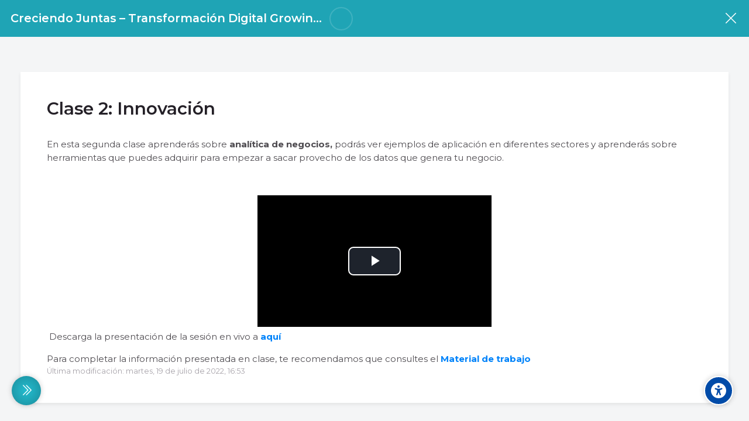

--- FILE ---
content_type: text/html; charset=utf-8
request_url: https://academy.connectamericas.com/mod/page/view.php?id=24038
body_size: 17113
content:
<!DOCTYPE html>
<html  dir="ltr" lang="es" xml:lang="es" class="html"><head><title>Creciendo Juntas – Transformación Digital:  Clase 2: Innovación | ConnectAmericas Academy</title><link rel="shortcut icon" type="image/x-icon" href="//academy.connectamericas.com/pluginfile.php/1/theme_mb2nl/favicon/1763995149/favicon.ico"><meta name="viewport" content="width=device-width, initial-scale=1.0"><link rel="preconnect" href="//fonts.googleapis.com"><link rel="preconnect" href="//fonts.gstatic.com" crossorigin><link href="//fonts.googleapis.com/css2?family=Montserrat:wght@300..700&display=swap" rel="stylesheet"><meta http-equiv="Content-Type" content="text/html; charset=utf-8" />
<meta name="keywords" content="moodle, Creciendo Juntas – Transformación Digital:  Clase 2: Innovación | ConnectAmericas Academy" />
<link rel="stylesheet" type="text/css" href="https://academy.connectamericas.com/theme/yui_combo.php?rollup/3.18.1/yui-moodlesimple-min.css" /><script id="firstthemesheet" type="text/css">/** Required in order to fix style inclusion problems in IE with YUI **/</script><link rel="stylesheet" type="text/css" href="https://academy.connectamericas.com/theme/styles.php/mb2nl/1763995149_1/all" />
<script>
//<![CDATA[
var M = {}; M.yui = {};
M.pageloadstarttime = new Date();
M.cfg = {"wwwroot":"https:\/\/academy.connectamericas.com","apibase":"https:\/\/academy.connectamericas.com\/r.php\/api","homeurl":{},"sesskey":"0j6Dz4bPQ2","sessiontimeout":"200000","sessiontimeoutwarning":1200,"themerev":"1763995149","slasharguments":1,"theme":"mb2nl","iconsystemmodule":"core\/icon_system_fontawesome","jsrev":"1763676262","admin":"admin","svgicons":true,"usertimezone":"Am\u00e9rica\/Argentina\/Ushuaia","language":"es","courseId":515,"courseContextId":81813,"contextid":88243,"contextInstanceId":24038,"langrev":1766156118,"templaterev":"1763676262","siteId":1,"userId":1};var yui1ConfigFn = function(me) {if(/-skin|reset|fonts|grids|base/.test(me.name)){me.type='css';me.path=me.path.replace(/\.js/,'.css');me.path=me.path.replace(/\/yui2-skin/,'/assets/skins/sam/yui2-skin')}};
var yui2ConfigFn = function(me) {var parts=me.name.replace(/^moodle-/,'').split('-'),component=parts.shift(),module=parts[0],min='-min';if(/-(skin|core)$/.test(me.name)){parts.pop();me.type='css';min=''}
if(module){var filename=parts.join('-');me.path=component+'/'+module+'/'+filename+min+'.'+me.type}else{me.path=component+'/'+component+'.'+me.type}};
YUI_config = {"debug":false,"base":"https:\/\/academy.connectamericas.com\/lib\/yuilib\/3.18.1\/","comboBase":"https:\/\/academy.connectamericas.com\/theme\/yui_combo.php?","combine":true,"filter":null,"insertBefore":"firstthemesheet","groups":{"yui2":{"base":"https:\/\/academy.connectamericas.com\/lib\/yuilib\/2in3\/2.9.0\/build\/","comboBase":"https:\/\/academy.connectamericas.com\/theme\/yui_combo.php?","combine":true,"ext":false,"root":"2in3\/2.9.0\/build\/","patterns":{"yui2-":{"group":"yui2","configFn":yui1ConfigFn}}},"moodle":{"name":"moodle","base":"https:\/\/academy.connectamericas.com\/theme\/yui_combo.php?m\/1763676262\/","combine":true,"comboBase":"https:\/\/academy.connectamericas.com\/theme\/yui_combo.php?","ext":false,"root":"m\/1763676262\/","patterns":{"moodle-":{"group":"moodle","configFn":yui2ConfigFn}},"filter":null,"modules":{"moodle-core-maintenancemodetimer":{"requires":["base","node"]},"moodle-core-chooserdialogue":{"requires":["base","panel","moodle-core-notification"]},"moodle-core-lockscroll":{"requires":["plugin","base-build"]},"moodle-core-blocks":{"requires":["base","node","io","dom","dd","dd-scroll","moodle-core-dragdrop","moodle-core-notification"]},"moodle-core-event":{"requires":["event-custom"]},"moodle-core-handlebars":{"condition":{"trigger":"handlebars","when":"after"}},"moodle-core-notification":{"requires":["moodle-core-notification-dialogue","moodle-core-notification-alert","moodle-core-notification-confirm","moodle-core-notification-exception","moodle-core-notification-ajaxexception"]},"moodle-core-notification-dialogue":{"requires":["base","node","panel","escape","event-key","dd-plugin","moodle-core-widget-focusafterclose","moodle-core-lockscroll"]},"moodle-core-notification-alert":{"requires":["moodle-core-notification-dialogue"]},"moodle-core-notification-confirm":{"requires":["moodle-core-notification-dialogue"]},"moodle-core-notification-exception":{"requires":["moodle-core-notification-dialogue"]},"moodle-core-notification-ajaxexception":{"requires":["moodle-core-notification-dialogue"]},"moodle-core-actionmenu":{"requires":["base","event","node-event-simulate"]},"moodle-core-dragdrop":{"requires":["base","node","io","dom","dd","event-key","event-focus","moodle-core-notification"]},"moodle-core_availability-form":{"requires":["base","node","event","event-delegate","panel","moodle-core-notification-dialogue","json"]},"moodle-course-management":{"requires":["base","node","io-base","moodle-core-notification-exception","json-parse","dd-constrain","dd-proxy","dd-drop","dd-delegate","node-event-delegate"]},"moodle-course-util":{"requires":["node"],"use":["moodle-course-util-base"],"submodules":{"moodle-course-util-base":{},"moodle-course-util-section":{"requires":["node","moodle-course-util-base"]},"moodle-course-util-cm":{"requires":["node","moodle-course-util-base"]}}},"moodle-course-categoryexpander":{"requires":["node","event-key"]},"moodle-course-dragdrop":{"requires":["base","node","io","dom","dd","dd-scroll","moodle-core-dragdrop","moodle-core-notification","moodle-course-coursebase","moodle-course-util"]},"moodle-form-shortforms":{"requires":["node","base","selector-css3","moodle-core-event"]},"moodle-form-dateselector":{"requires":["base","node","overlay","calendar"]},"moodle-question-searchform":{"requires":["base","node"]},"moodle-question-chooser":{"requires":["moodle-core-chooserdialogue"]},"moodle-availability_completion-form":{"requires":["base","node","event","moodle-core_availability-form"]},"moodle-availability_date-form":{"requires":["base","node","event","io","moodle-core_availability-form"]},"moodle-availability_grade-form":{"requires":["base","node","event","moodle-core_availability-form"]},"moodle-availability_group-form":{"requires":["base","node","event","moodle-core_availability-form"]},"moodle-availability_grouping-form":{"requires":["base","node","event","moodle-core_availability-form"]},"moodle-availability_language-form":{"requires":["base","node","event","node-event-simulate","moodle-core_availability-form"]},"moodle-availability_profile-form":{"requires":["base","node","event","moodle-core_availability-form"]},"moodle-mod_assign-history":{"requires":["node","transition"]},"moodle-mod_quiz-quizbase":{"requires":["base","node"]},"moodle-mod_quiz-util":{"requires":["node","moodle-core-actionmenu"],"use":["moodle-mod_quiz-util-base"],"submodules":{"moodle-mod_quiz-util-base":{},"moodle-mod_quiz-util-slot":{"requires":["node","moodle-mod_quiz-util-base"]},"moodle-mod_quiz-util-page":{"requires":["node","moodle-mod_quiz-util-base"]}}},"moodle-mod_quiz-dragdrop":{"requires":["base","node","io","dom","dd","dd-scroll","moodle-core-dragdrop","moodle-core-notification","moodle-mod_quiz-quizbase","moodle-mod_quiz-util-base","moodle-mod_quiz-util-page","moodle-mod_quiz-util-slot","moodle-course-util"]},"moodle-mod_quiz-toolboxes":{"requires":["base","node","event","event-key","io","moodle-mod_quiz-quizbase","moodle-mod_quiz-util-slot","moodle-core-notification-ajaxexception"]},"moodle-mod_quiz-autosave":{"requires":["base","node","event","event-valuechange","node-event-delegate","io-form","datatype-date-format"]},"moodle-mod_quiz-modform":{"requires":["base","node","event"]},"moodle-mod_quiz-questionchooser":{"requires":["moodle-core-chooserdialogue","moodle-mod_quiz-util","querystring-parse"]},"moodle-message_airnotifier-toolboxes":{"requires":["base","node","io"]},"moodle-block_xp-notification":{"requires":["base","node","handlebars","button-plugin","moodle-core-notification-dialogue"]},"moodle-block_xp-rulepicker":{"requires":["base","node","handlebars","moodle-core-notification-dialogue"]},"moodle-block_xp-filters":{"requires":["base","node","moodle-core-dragdrop","moodle-core-notification-confirm","moodle-block_xp-rulepicker"]},"moodle-editor_atto-rangy":{"requires":[]},"moodle-editor_atto-editor":{"requires":["node","transition","io","overlay","escape","event","event-simulate","event-custom","node-event-html5","node-event-simulate","yui-throttle","moodle-core-notification-dialogue","moodle-editor_atto-rangy","handlebars","timers","querystring-stringify"]},"moodle-editor_atto-plugin":{"requires":["node","base","escape","event","event-outside","handlebars","event-custom","timers","moodle-editor_atto-menu"]},"moodle-editor_atto-menu":{"requires":["moodle-core-notification-dialogue","node","event","event-custom"]},"moodle-report_eventlist-eventfilter":{"requires":["base","event","node","node-event-delegate","datatable","autocomplete","autocomplete-filters"]},"moodle-report_loglive-fetchlogs":{"requires":["base","event","node","io","node-event-delegate"]},"moodle-gradereport_history-userselector":{"requires":["escape","event-delegate","event-key","handlebars","io-base","json-parse","moodle-core-notification-dialogue"]},"moodle-qbank_editquestion-chooser":{"requires":["moodle-core-chooserdialogue"]},"moodle-tool_lp-dragdrop-reorder":{"requires":["moodle-core-dragdrop"]},"moodle-assignfeedback_editpdf-editor":{"requires":["base","event","node","io","graphics","json","event-move","event-resize","transition","querystring-stringify-simple","moodle-core-notification-dialog","moodle-core-notification-alert","moodle-core-notification-warning","moodle-core-notification-exception","moodle-core-notification-ajaxexception"]},"moodle-atto_accessibilitychecker-button":{"requires":["color-base","moodle-editor_atto-plugin"]},"moodle-atto_accessibilityhelper-button":{"requires":["moodle-editor_atto-plugin"]},"moodle-atto_align-button":{"requires":["moodle-editor_atto-plugin"]},"moodle-atto_bold-button":{"requires":["moodle-editor_atto-plugin"]},"moodle-atto_charmap-button":{"requires":["moodle-editor_atto-plugin"]},"moodle-atto_clear-button":{"requires":["moodle-editor_atto-plugin"]},"moodle-atto_collapse-button":{"requires":["moodle-editor_atto-plugin"]},"moodle-atto_emojipicker-button":{"requires":["moodle-editor_atto-plugin"]},"moodle-atto_emoticon-button":{"requires":["moodle-editor_atto-plugin"]},"moodle-atto_equation-button":{"requires":["moodle-editor_atto-plugin","moodle-core-event","io","event-valuechange","tabview","array-extras"]},"moodle-atto_h5p-button":{"requires":["moodle-editor_atto-plugin"]},"moodle-atto_html-codemirror":{"requires":["moodle-atto_html-codemirror-skin"]},"moodle-atto_html-button":{"requires":["promise","moodle-editor_atto-plugin","moodle-atto_html-beautify","moodle-atto_html-codemirror","event-valuechange"]},"moodle-atto_html-beautify":{},"moodle-atto_image-button":{"requires":["moodle-editor_atto-plugin"]},"moodle-atto_indent-button":{"requires":["moodle-editor_atto-plugin"]},"moodle-atto_italic-button":{"requires":["moodle-editor_atto-plugin"]},"moodle-atto_link-button":{"requires":["moodle-editor_atto-plugin"]},"moodle-atto_managefiles-button":{"requires":["moodle-editor_atto-plugin"]},"moodle-atto_managefiles-usedfiles":{"requires":["node","escape"]},"moodle-atto_media-button":{"requires":["moodle-editor_atto-plugin","moodle-form-shortforms"]},"moodle-atto_multilang2-button":{"requires":["moodle-editor_atto-plugin"]},"moodle-atto_noautolink-button":{"requires":["moodle-editor_atto-plugin"]},"moodle-atto_orderedlist-button":{"requires":["moodle-editor_atto-plugin"]},"moodle-atto_recordrtc-button":{"requires":["moodle-editor_atto-plugin","moodle-atto_recordrtc-recording"]},"moodle-atto_recordrtc-recording":{"requires":["moodle-atto_recordrtc-button"]},"moodle-atto_rtl-button":{"requires":["moodle-editor_atto-plugin"]},"moodle-atto_strike-button":{"requires":["moodle-editor_atto-plugin"]},"moodle-atto_subscript-button":{"requires":["moodle-editor_atto-plugin"]},"moodle-atto_superscript-button":{"requires":["moodle-editor_atto-plugin"]},"moodle-atto_table-button":{"requires":["moodle-editor_atto-plugin","moodle-editor_atto-menu","event","event-valuechange"]},"moodle-atto_title-button":{"requires":["moodle-editor_atto-plugin"]},"moodle-atto_underline-button":{"requires":["moodle-editor_atto-plugin"]},"moodle-atto_undo-button":{"requires":["moodle-editor_atto-plugin"]},"moodle-atto_unorderedlist-button":{"requires":["moodle-editor_atto-plugin"]}}},"gallery":{"name":"gallery","base":"https:\/\/academy.connectamericas.com\/lib\/yuilib\/gallery\/","combine":true,"comboBase":"https:\/\/academy.connectamericas.com\/theme\/yui_combo.php?","ext":false,"root":"gallery\/1763676262\/","patterns":{"gallery-":{"group":"gallery"}}}},"modules":{"core_filepicker":{"name":"core_filepicker","fullpath":"https:\/\/academy.connectamericas.com\/lib\/javascript.php\/1763676262\/repository\/filepicker.js","requires":["base","node","node-event-simulate","json","async-queue","io-base","io-upload-iframe","io-form","yui2-treeview","panel","cookie","datatable","datatable-sort","resize-plugin","dd-plugin","escape","moodle-core_filepicker","moodle-core-notification-dialogue"]},"core_comment":{"name":"core_comment","fullpath":"https:\/\/academy.connectamericas.com\/lib\/javascript.php\/1763676262\/comment\/comment.js","requires":["base","io-base","node","json","yui2-animation","overlay","escape"]}},"logInclude":[],"logExclude":[],"logLevel":null};
M.yui.loader = {modules: {}};

//]]>
</script>

<script>
document.addEventListener("DOMContentLoaded", function() {
    // 1. Validar que estamos en la Home de Moodle
    if (document.body.id !== 'page-site-index') {
        return; // Si no es la home, no hace nada
    }

    // 2. Obtener el idioma actual del navegador/Moodle
    var currentLang = document.documentElement.lang; // Ej: "es", "es_mx", "pt_br", "en_us"

    // 3. Definir los textos para cada idioma
    var translations = {
        'en': {
            title: "Free Online Business Courses for Companies | ConnectAmericas Academy",
            desc: "Build your business skills with free online courses in trade, finance, and digital transformation. Get certified and grow with ConnectAmericas Academy."
        },
        'es': {
            title: "Cursos de Negocios Online Gratis para Empresas | ConnectAmericas Academy",
            desc: "Desarrolla tus habilidades empresariales con cursos online gratuitos en comercio, finanzas y transformación digital. Certifícate y crece con ConnectAmericas Academy."
        },
        'pt': {
            title: "Cursos de Negócios Online Grátis para Empresas | ConnectAmericas Academy",
            desc: "Desenvolva suas habilidades empresariais com cursos online gratuitos em comércio, finanças e transformação digital. Certifique-se e cresça com a ConnectAmericas Academy."
        }
    };

    // 4. Seleccionar la data correcta según el idioma
    var selectedData = null;

    if (currentLang.indexOf('es') === 0) {
        selectedData = translations['es'];
    } else if (currentLang.indexOf('pt') === 0) {
        selectedData = translations['pt'];
    } else if (currentLang.indexOf('en') === 0) {
        selectedData = translations['en'];
    }

    // 5. Aplicar los cambios si se encontró traducción
    if (selectedData) {
        // A) Cambiar Título
        document.title = selectedData.title;

        // B) Cambiar Meta Description
        var metaTag = document.querySelector('meta[name="description"]');
        
        if (metaTag) {
            // Si existe, la actualizamos
            metaTag.setAttribute("content", selectedData.desc);
        } else {
            // Si no existe, la creamos
            var newMeta = document.createElement('meta');
            newMeta.name = "description";
            newMeta.content = selectedData.desc;
            document.head.appendChild(newMeta);
        }
    }
});
</script><style id="ascsb_style">:root{--acsb-bg: #181818;--acsb-color: #ffffff;--acsb-bocolor: #282828;--acsb-filtercolor: brightness(0) saturate(100%) invert(100%) sepia(91%) saturate(0%) hue-rotate(298deg) brightness(105%) contrast(101%);}.acsb_contrastlight{--acsb-bg: #ffffff;--acsb-color: #000000;--acsb-bocolor: #dddddd;--acsb-filtercolor: brightness(0) saturate(100%) invert(0%) sepia(100%) saturate(7494%) hue-rotate(292deg) brightness(70%) contrast(100%);}.acsb_contrast .breadcrumb ul li+li::before,.acsb_contrast .breadcrumb ol li+li::before,.acsb_contrast .block_tree a,.acsb_contrast .popover-region-header-container,.acsb_contrast .popover-region-toggle::before,.acsb_contrast .popover-region-toggle::after,.acsb_contrast .control-area,.acsb_contrast .notification-area,.acsb_contrast .courseindex-item,.acsb_contrast .changenumsections,.acsb_contrast .pluscontainer,.acsb_contrast .inplaceeditable,.acsb_contrast .sectionname a,.acsb_contrast [type="text"],.acsb_contrast fieldset,.acsb_contrast fieldset>*,.acsb_contrast .filepicker-container,.acsb_contrast .moreless-toggler,.acsb_contrast select,.acsb_contrast .form-control,.acsb_contrast input,.acsb_contrast textarea,.acsb_contrast .fm-empty-container,.acsb_contrast .sp-replacer,.acsb_contrast .sp-container,.acsb_contrast .sp-picker-container,.acsb_contrast .tox-tinymce,.acsb_contrast .tox-editor-header,.acsb_contrast .tox-menubar,.acsb_contrast .tox-toolbar-overlord,.acsb_contrast .tox-statusbar,.acsb_contrast .tox-mbtn,.acsb_contrast .tox-toolbar__primary,.acsb_contrast .tox-edit-area__iframe,.acsb_contrast .tox-tbtn svg,.acsb_contrast .tox-toolbar__overflow,.acsb_contrast .tox-statusbar__text-container *,.acsb_contrast .tox-menu,.acsb_contrast .tox-collection__item,.acsb_contrast .tox-collection__group,.acsb_contrast .tox .tox-collection__item-caret svg,.acsb_contrast .tox-collection__item-accessory,.acsb_contrast .tox-pop__dialog,.acsb_contrast .tox-tbtn,.acsb_contrast .CodeMirror,.acsb_contrast .CodeMirror-linenumber,.acsb_contrast .CodeMirror-gutters,.acsb_contrast .editor_atto_toolbar,.acsb_contrast .atto_group,.acsb_contrast .atto_group button,.acsb_contrast .atto_group button i,.acsb_contrast .modal-body,.acsb_contrast .modal-content,.acsb_contrast .modal-header,.acsb_contrast .modal-footer,.acsb_contrast .modal-header *,.acsb_contrast .modal-footer *,.acsb_contrast .moodle-dialogue-wrap,.acsb_contrast .moodle-dialogue-hd,.acsb_contrast .badge,.acsb_contrast a.badge,.acsb_contrast .yui3-calendar-content,.acsb_contrast .yui3-calendar-header,.acsb_contrast .filepicker-filelist,.acsb_contrast tr,.acsb_contrast th,.acsb_contrast td,.acsb_contrast th *,.acsb_contrast td *,.acsb_contrast label,.acsb_contrast .form-text,.acsb_contrast h1,.acsb_contrast h2,.acsb_contrast h3,.acsb_contrast h4,.acsb_contrast h5,.acsb_contrast h6,.acsb_contrast .h1,.acsb_contrast .h2,.acsb_contrast .h3,.acsb_contrast .h4,.acsb_contrast .h5,.acsb_contrast .h6,.acsb_contrast .headingtext,.acsb_contrast .card,.acsb_contrast .text-truncate,.acsb_contrast .activityiconcontainer,.acsb_contrast .btn,.acsb_contrast .btn i,.acsb_contrast .multiline,.acsb_contrast .card-footer,.acsb_contrast .progress-text,.acsb_contrast button:not(#acsb-menu button):not(.acsb-trigger),.acsb_contrast button i:not(#acsb-menu button i),.acsb_contrast .list-group-item,.acsb_contrast .bg-white,.acsb_contrast .linkbtn,.acsb_contrast .title,.acsb_contrast .course-popover-inner,.acsb_contrast .course-popover-inner *,.acsb_contrast .course-popover-inner::before,.acsb_contrast .course-popover-inner::after,.acsb_contrast .item-actions button,.acsb_contrast .popover-header,.acsb_contrast .popover-body,.acsb_contrast footer button,.acsb_contrast .day,.acsb_contrast .message,.acsb_contrast .message *,.acsb_contrast .dropdown-menu,.acsb_contrast .dropdown-menu *,.acsb_contrast .dropdown-item,.acsb_contrast nav,.acsb_contrast .nav-item,.acsb_contrast .nav-link,.acsb_contrast .nav-tabs,.acsb_contrast .border-bottom,.acsb_contrast .border-top,.acsb_contrast .border-right,.acsb_contrast .border-left,.acsb_contrast .categoryname,.acsb_contrast .coursebox,.acsb_contrast .info a,.acsb_contrast .enrolmenticons,.acsb_contrast .categoryname::before,.acsb_contrast .teachers,.acsb_contrast table,.acsb_contrast .cell,.acsb_contrast .full-width-bottom-border,.acsb_contrast .ai-drawer,.acsb_contrast .ai-drawer-body,.acsb_contrast .activity,.acsb_contrast .activityname a,.acsb_contrast .activity-item,.acsb_contrast .badge,.acsb_contrast .text-dark,.acsb_contrast .activity-afterlink,.acsb_contrast .content-item-container,.acsb_contrast .content-item-container *,.acsb_contrast .eupopup-container,.acsb_contrast .activity-dates,.acsb_contrast .coursetoc-section-tite,.acsb_contrast .block_coursetoc .coursetoc-sectionlist,.acsb_contrast .coursetoc-tools,.acsb_contrast .coursetoc-sinput,.acsb_contrast .coursetoc-section-modules,.acsb_contrast .course-tabs-list a,.acsb_contrast .course-link-item a,.acsb_contrast .course-link-item path,.acsb_contrast .toggle-icon,.acsb_contrast .progress-value,.acsb_contrast .theme-turnediting,.acsb_contrast .pbanimnum-number,.acsb_contrast .pbanimnum-icon,.acsb_contrast .course-custom-fileds,.acsb_contrast .course-custom-fileds li,.acsb_contrast .activity-header,.acsb_contrast .tcolorl,.acsb_contrast .tcolorn,.acsb_contrast .theme-course-filter .field-container input+i,.acsb_contrast .mb2-pb-testimonials-item,.acsb_contrast .mb2-pb-testimonials-item *,.acsb_contrast .course-quick,.acsb_contrast .course-quick *,.acsb_contrast .mb2-editor,.acsb_contrast .mb2-editor-document,.acsb_contrast .mb2-editor-document *,.acsb_contrast .mb2mm-wrap:before,.acsb_contrast .mb2mm-hlabel,.acsb_contrast .badge-text,.acsb_contrast .arrowlink,.acsb_contrast .search-field,.acsb_contrast .theme-footer a,.acsb_contrast .theme-course-item-inner,.acsb_contrast .event-title,.acsb_contrast .event-details,.acsb_contrast .theme-header-subtitle,.acsb_contrast .myc-readmore,.acsb_contrast .tpheader_dark.tpheaderl_modern .breadcrumb a,.acsb_contrast .tgsdbc_dark .sidebar-content,.acsb_contrast .cfilter-wrap,.acsb_contrast .dshb-wbox,.acsb_contrast .block-name,.acsb_contrast .value,.acsb_contrast .dshb-block:after,.acsb_contrast .suffix,.acsb_contrast .progress-area,.acsb_contrast .field-mark,.acsb_contrast .courses-container-inner:before,.acsb_contrast .criteria-num,.acsb_contrast .price,.acsb_contrast .price *,.acsb_contrast .section-box::before,.acsb_contrast .section-box::after,.acsb_contrast .section-box-inner,.acsb_contrast .section-box-a,.acsb_contrast .link-item,.acsb_contrast .modal-sections,.acsb_contrast .modal-section-nav,.acsb_contrast .modal-nav-sections-list,.acsb_contrast .mb2reviews-stars>div.stars-full,.acsb_contrast .ratingnum,.acsb_contrast .course-footer *,.acsb_contrast .course-badge,.acsb_contrast .info,.acsb_contrast .tcolorh,.acsb_contrast .toggle-content-button:after,.acsb_contrast .mb2mm-dd,.acsb_contrast .select-label,.acsb_contrast .visually-hidden-focusable,.acsb_contrast .sr-only-focusable,.acsb_contrast .sidebar-tabs-content{background-color: var(--acsb-bg)!important;color: var(--acsb-color)!important;border-color: var(--acsb-bocolor)!important;mix-blend-mode: normal!important;}.acsb_contrast button:not(#acsb-menu button):not(.acsb-trigger) svg path{fill: var(--acsb-color)!important;}.acsb_contrastdark .mb2-pb-row.light .mb2-pb-row-inner,.acsb_contrastdark .tpheader_light #page-header,.acsb_contrastdark .toggle-content .content:before,.acsb_contrastdark .tgsdb-chome .course-title,.acsb_contrastdark .sidebar-content,.acsb_contrastdark .text,.acsb_contrastdark .text::before,.acsb_contrastdark .tgsdb-btn{background-color: var(--acsb-bg)!important;border-color: var(--acsb-bocolor)!important;background-image: none!important;mix-blend-mode: normal!important;}.acsb_contrastlight .mb2-pb-row.dark .mb2-pb-row-inner,.acsb_contrastlight .tpheader_dark #page-header,.acsb_contrastlight .sidebar-content,.acsb_contrastlight .text,.acsb_contrastlight .text::before,.acsb_contrastlight .tgsdb-btn{background-color: var(--acsb-bg)!important;border-color: var(--acsb-bocolor)!important;background-image: none!important;mix-blend-mode: normal!important;}.acsb_contrast svg image,.acsb_contrast img.icon,.acsb_contrast .activityicon{filter: var(--acsb-filtercolor)!important;}</style><style id="theme_custom_style">:root{--mb2-htmlscl:0px;}</style></head><body  id="page-mod-page-view" class="format-topics limitedwidth  path-mod path-mod-page chrome dir-ltr lang-es yui-skin-sam yui3-skin-sam academy-connectamericas-com pagelayout-incourse course-515 context-88243 cmid-24038 cm-type-page category-1 theme theme-lfw issection coursenav1 noediting tgsdb tgsdbc_light fsmod1 fsmodedh nobuilderpage nouser coursegrid0 sticky-nav3 theme-hidden-region-mode nosidebar-case css_af5e css_31a2 css_rbxt css_6wum css_hy9f nonav blockstyle-minimal theader_light tpheader_dark tpheaderl_modern tpheader_wave tnavheader tnavheader_light hnavpos1 navalignright c_span sposright"><div>
    <a class="sr-only sr-only-focusable" href="#maincontent">Saltar a contenido principal</a>
</div><script src="https://academy.connectamericas.com/lib/javascript.php/1763676262/lib/polyfills/polyfill.js"></script>
<script src="https://academy.connectamericas.com/theme/yui_combo.php?rollup/3.18.1/yui-moodlesimple-min.js"></script><script src="https://academy.connectamericas.com/theme/jquery.php/core/jquery-3.7.1.min.js"></script>
<script src="https://academy.connectamericas.com/lib/javascript.php/1763676262/lib/javascript-static.js"></script>
<script>
//<![CDATA[
document.body.className += ' jsenabled';
//]]>
</script>

<a class="sr-only sr-only-focusable" href="#skip_acsb-menu">Skip accessibility options</a><button id="acsb-menu_launcher" type="button" class="acsb-trigger" aria-label="Accessibility options"><span class="acsb-icon-main"><svg xmlns="http://www.w3.org/2000/svg" viewBox="0 0 512 512"><!--! Font Awesome Free 6.2.1 by
        @fontawesome - https://fontawesome.com License - https://fontawesome.com/license/free (Icons: CC BY 4.0, Fonts: SIL OFL 1.1,
        Code: MIT License) Copyright 2022 Fonticons, Inc. --><path d="M0 256a256 256 0 1 1 512 0A256 256 0 1 1 0
        256zm161.5-86.1c-12.2-5.2-26.3 .4-31.5 12.6s.4 26.3 12.6 31.5l11.9 5.1c17.3 7.4 35.2 12.9 53.6 16.3v50.1c0 4.3-.7 8.6-2.1
        12.6l-28.7 86.1c-4.2 12.6 2.6 26.2 15.2 30.4s26.2-2.6 30.4-15.2l24.4-73.2c1.3-3.8 4.8-6.4 8.8-6.4s7.6 2.6 8.8 6.4l24.4
        73.2c4.2 12.6 17.8 19.4 30.4 15.2s19.4-17.8 15.2-30.4l-28.7-86.1c-1.4-4.1-2.1-8.3-2.1-12.6V235.5c18.4-3.5 36.3-8.9
        53.6-16.3l11.9-5.1c12.2-5.2 17.8-19.3 12.6-31.5s-19.3-17.8-31.5-12.6L338.7 175c-26.1 11.2-54.2 17-82.7
        17s-56.5-5.8-82.7-17l-11.9-5.1zM256 160a40 40 0 1 0 0-80 40 40 0 1 0 0 80z"/></svg></span><span class="acsb-icon-check"><svg xmlns="http://www.w3.org/2000/svg" viewBox="0 0 512 512"><!--! Font Awesome Free 6.2.1 by
        @fontawesome - https://fontawesome.com License - https://fontawesome.com/license/free (Icons: CC BY 4.0, Fonts: SIL OFL 1.1,
        Code: MIT License) Copyright 2022 Fonticons, Inc. --><path d="M256 512c141.4 0 256-114.6 256-256S397.4 0 256 0S0 114.6 0
        256S114.6 512 256 512zM369 209L241 337c-9.4 9.4-24.6 9.4-33.9 0l-64-64c-9.4-9.4-9.4-24.6 0-33.9s24.6-9.4 33.9 0l47 47L335
        175c9.4-9.4 24.6-9.4 33.9 0s9.4 24.6 0 33.9z"/></svg></span></button><div id="acsb-menu" class="acsb-block"><div class="acsb-block-header d-flex justify-content-between align-items-center"><button type="button" class="themereset acsb-reset d-inline-flex justify-content-center align-items-center" aria-label="Reset settings"><span class="acsb-btn-icon"><i class="ri-loop-left-line"></i></span><span class="acsb-btn-text">Reset settings</span></button><div class="acsb-block-close"><button type="button" class="themereset acsb-close d-inline-flex justify-content-center align-items-center" aria-label="Cerrar"><span class="acsb-btn-icon"><i class="ri-close-fill"></i></span><span class="acsb-btn-text">Cerrar</span></button></div></div><div class="acsb-block-inner d-flex flex-column"><div class="acsb-section acsb-profiles"><button type="button" class="themereset acsb-title d-flex flex-row justify-content-between align-items-center" aria-controls="acsb_section_profiles" aria-expanded="true" aria-label="Accessibility profiles"><span class="btntext">Accessibility profiles</span><span class="btnicon d-inline-flex justify-content-center align-items-center"><i class="ri-add-fill"></i><i class="ri-subtract-fill"></i></span></button><div id="acsb_section_profiles" class="acsb-section-content" ><button type="button" class="acsb-profile-item acsb-btn-css themereset d-flex flex-row align-items-center" data-id="visualimpairment" data-acsb="readablefont,textsizelarge,highsaturation,bigblackcursor" aria-label="Visual impairment" aria-checked="false" role="checkbox"><span class="acsb-profile-icon"><i class="ri-eye-line"></i></span><span class="acsb-profile-title">Visual impairment</span></button><button type="button" class="acsb-profile-item acsb-btn-css themereset d-flex flex-row align-items-center" data-id="seizureandepileptic" data-acsb="lowsaturation,stopanimations" aria-label="Seizure and epileptic" aria-checked="false" role="checkbox"><span class="acsb-profile-icon"><i class="ri-flashlight-fill"></i></span><span class="acsb-profile-title">Seizure and epileptic</span></button><button type="button" class="acsb-profile-item acsb-btn-css themereset d-flex flex-row align-items-center" data-id="colorvisiondeficiency" data-acsb="readablefont,highcontrast,highsaturation" aria-label="Color vision deficiency" aria-checked="false" role="checkbox"><span class="acsb-profile-icon"><i class="ri-contrast-drop-fill"></i></span><span class="acsb-profile-title">Color vision deficiency</span></button><button type="button" class="acsb-profile-item acsb-btn-css themereset d-flex flex-row align-items-center" data-id="adhd" data-acsb="lowsaturation,readingmask,stopanimations" aria-label="ADHD" aria-checked="false" role="checkbox"><span class="acsb-profile-icon"><i class="ri-focus-2-fill"></i></span><span class="acsb-profile-title">ADHD</span></button><button type="button" class="acsb-profile-item acsb-btn-css themereset d-flex flex-row align-items-center" data-id="dyslexia" data-acsb="dyslexic,readingguide" aria-label="Dyslexia" aria-checked="false" role="checkbox"><span class="acsb-profile-icon"><i class="ri-font-size"></i></span><span class="acsb-profile-title">Dyslexia</span></button><button type="button" class="acsb-profile-item acsb-btn-css themereset d-flex flex-row align-items-center" data-id="learning" data-acsb="readablefont,textsizenormal,readingguide" aria-label="Learning" aria-checked="false" role="checkbox"><span class="acsb-profile-icon"><i class="ri-book-read-line"></i></span><span class="acsb-profile-title">Learning</span></button></div></div><div class="acsb-section"><button type="button" class="themereset acsb-title d-flex flex-row justify-content-between align-items-center" aria-controls="acsb_section_2" aria-expanded="true" aria-label="Content adjustments"><span class="btntext">Content adjustments</span><span class="btnicon d-inline-flex justify-content-center align-items-center"><i class="ri-add-fill"></i><i class="ri-subtract-fill"></i></span></button><div id="acsb_section_2" class="acsb-section-content d-flex flex-wrap justify-content-between"><div class="acsb-item"><button type="button" data-id="readablefont" class="acsb-button acsb-btn-css themereset d-flex flex-column justify-content-center align-items-center" data-disable="dyslexic" aria-label="Readable font" aria-checked="false" role="checkbox"><i class="ri-font-family"></i><span class="acsb-item-title">Readable font</span></button></div><div class="acsb-item"><button type="button" data-id="dyslexic" class="acsb-button acsb-btn-css themereset d-flex flex-column justify-content-center align-items-center" data-disable="readablefont" aria-label="Dyslexia-friendly font OpenDyslexic" aria-checked="false" role="checkbox"><i class="ri-font-size"></i><span class="acsb-item-title">Dyslexia-friendly font <span class="d-block tsizexsmall">OpenDyslexic</span></span></button></div><div class="acsb-item"><button type="button" data-id="highlighttitles" class="acsb-button acsb-btn-css themereset d-flex flex-column justify-content-center align-items-center" data-disable="" aria-label="Highlight headings" aria-checked="false" role="checkbox"><i class="ri-heading"></i><span class="acsb-item-title">Highlight headings</span></button></div><div class="acsb-item"><button type="button" data-id="highlightlinks" class="acsb-button acsb-btn-css themereset d-flex flex-column justify-content-center align-items-center" data-disable="" aria-label="Highlight links" aria-checked="false" role="checkbox"><i class="ri-link"></i><span class="acsb-item-title">Highlight links</span></button></div><div class="acsb-item"><button type="button" data-id="highlightbuttons" class="acsb-button acsb-btn-css themereset d-flex flex-column justify-content-center align-items-center" data-disable="" aria-label="Highlight buttons" aria-checked="false" role="checkbox"><i class="ri-mouse-line"></i><span class="acsb-item-title">Highlight buttons</span></button></div><div class="acsb-item"><button type="button" data-id="hideimages" class="acsb-button acsb-btn-css themereset d-flex flex-column justify-content-center align-items-center" data-disable="" aria-label="Hide images" aria-checked="false" role="checkbox"><i class="ri-image-2-line"></i><span class="acsb-item-title">Hide images</span></button></div><div class="acsb-item"><button type="button" data-id="tooltips" class="acsb-button acsb-btn-css themereset d-flex flex-column justify-content-center align-items-center" data-disable="" aria-label="Tooltips" aria-checked="false" role="checkbox"><i class="ri-feedback-line"></i><span class="acsb-item-title">Tooltips</span></button></div><div class="acsb-item"><button type="button" data-id="stopanimations" class="acsb-button acsb-btn-css themereset d-flex flex-column justify-content-center align-items-center" data-disable="" aria-label="Stop animations" aria-checked="false" role="checkbox"><i class="ri-stop-line"></i><span class="acsb-item-title">Stop animations</span></button></div><div class="acsb-item acsb-item-group"><div class="acsb-group-title w-100 d-flex flex-row justify-content-between align-items-center"><div><i class="ri-font-size-2"></i><span class="acsb-item-group-title">Text size</span></div></div><div class="acsb-group-buttons d-flex flex-row justify-content-between"><button type="button" data-id="textsizenormal" class="acsb-button acsb-btn-css themereset d-flex flex-column justify-content-center align-items-center" data-disable="textsizelarge,textsizebig" aria-label="Text size: plus 1" aria-checked="false" role="checkbox"><span class="acsb-item-title">&#43;</span></button><button type="button" data-id="textsizelarge" class="acsb-button acsb-btn-css themereset d-flex flex-column justify-content-center align-items-center" data-disable="textsizenormal,textsizebig" aria-label="Text size: plus 2" aria-checked="false" role="checkbox"><span class="acsb-item-title">&#43; &#43;</span></button><button type="button" data-id="textsizebig" class="acsb-button acsb-btn-css themereset d-flex flex-column justify-content-center align-items-center" data-disable="textsizenormal,textsizelarge" aria-label="Text size: plus 3" aria-checked="false" role="checkbox"><span class="acsb-item-title">&#43; &#43; &#43;</span></button></div></div><div class="acsb-item acsb-item-group"><div class="acsb-group-title w-100 d-flex flex-row justify-content-between align-items-center"><div><i class="ri-line-height"></i><span class="acsb-item-group-title">Line height</span></div></div><div class="acsb-group-buttons d-flex flex-row justify-content-between"><button type="button" data-id="lineheightnormal" class="acsb-button acsb-btn-css themereset d-flex flex-column justify-content-center align-items-center" data-disable="lineheightlarge,lineheightbig" aria-label="Line height: plus 1" aria-checked="false" role="checkbox"><span class="acsb-item-title">&#43;</span></button><button type="button" data-id="lineheightlarge" class="acsb-button acsb-btn-css themereset d-flex flex-column justify-content-center align-items-center" data-disable="lineheightnormal,lineheightbig" aria-label="Line height: plus 2" aria-checked="false" role="checkbox"><span class="acsb-item-title">&#43; &#43;</span></button><button type="button" data-id="lineheightbig" class="acsb-button acsb-btn-css themereset d-flex flex-column justify-content-center align-items-center" data-disable="lineheightnormal,lineheightlarge" aria-label="Line height: plus 3" aria-checked="false" role="checkbox"><span class="acsb-item-title">&#43; &#43; &#43;</span></button></div></div><div class="acsb-item acsb-item-group"><div class="acsb-group-title w-100 d-flex flex-row justify-content-between align-items-center"><div><i class="ri-text-spacing"></i><span class="acsb-item-group-title">Text spacing</span></div></div><div class="acsb-group-buttons d-flex flex-row justify-content-between"><button type="button" data-id="textspacingnormal" class="acsb-button acsb-btn-css themereset d-flex flex-column justify-content-center align-items-center" data-disable="textspacinglarge,textspacingbig" aria-label="Text spacing: plus 1" aria-checked="false" role="checkbox"><span class="acsb-item-title">&#43;</span></button><button type="button" data-id="textspacinglarge" class="acsb-button acsb-btn-css themereset d-flex flex-column justify-content-center align-items-center" data-disable="textspacingnormal,textspacingbig" aria-label="Text spacing: plus 2" aria-checked="false" role="checkbox"><span class="acsb-item-title">&#43; &#43;</span></button><button type="button" data-id="textspacingbig" class="acsb-button acsb-btn-css themereset d-flex flex-column justify-content-center align-items-center" data-disable="textspacingnormal,textspacinglarge" aria-label="Text spacing: plus 3" aria-checked="false" role="checkbox"><span class="acsb-item-title">&#43; &#43; &#43;</span></button></div></div></div></div><div class="acsb-section"><button type="button" class="themereset acsb-title d-flex flex-row justify-content-between align-items-center" aria-controls="acsb_section_16" aria-expanded="true" aria-label="Color adjustments"><span class="btntext">Color adjustments</span><span class="btnicon d-inline-flex justify-content-center align-items-center"><i class="ri-add-fill"></i><i class="ri-subtract-fill"></i></span></button><div id="acsb_section_16" class="acsb-section-content d-flex flex-wrap justify-content-between"><div class="acsb-item"><button type="button" data-id="contrastdark" class="acsb-button acsb-btn-css themereset d-flex flex-column justify-content-center align-items-center" data-disable="contrastlight,invertcolors,changecolors" aria-label="Dark contrast" aria-checked="false" role="checkbox"><i class="ri-moon-fill"></i><span class="acsb-item-title">Dark contrast</span></button></div><div class="acsb-item"><button type="button" data-id="contrastlight" class="acsb-button acsb-btn-css themereset d-flex flex-column justify-content-center align-items-center" data-disable="contrastdark,invertcolors,changecolors" aria-label="Light contrast" aria-checked="false" role="checkbox"><i class="ri-sun-fill"></i><span class="acsb-item-title">Light contrast</span></button></div><div class="acsb-item"><button type="button" data-id="invertcolors" class="acsb-button acsb-btn-css themereset d-flex flex-column justify-content-center align-items-center" data-disable="contrastdark,contrastlight,highcontrast,highsaturation,lowsaturation,monochrome,changecolors" aria-label="Invert colors" aria-checked="false" role="checkbox"><i class="ri-contrast-line"></i><span class="acsb-item-title">Invert colors</span></button></div><div class="acsb-item"><button type="button" data-id="changecolors" class="acsb-button acsb-btn-css themereset d-flex flex-column justify-content-center align-items-center" data-disable="contrastdark,contrastlight,highcontrast,highsaturation,lowsaturation,monochrome,invertcolors" aria-label="Change colors" aria-checked="false" role="checkbox"><i class="ri-exchange-2-line"></i><span class="acsb-item-title">Change colors</span></button></div><div class="acsb-item"><button type="button" data-id="highcontrast" class="acsb-button acsb-btn-css themereset d-flex flex-column justify-content-center align-items-center" data-disable="invertcolors,changecolors,lowsaturation,monochrome,highsaturation" aria-label="High contrast" aria-checked="false" role="checkbox"><i class="ri-contrast-fill"></i><span class="acsb-item-title">High contrast</span></button></div><div class="acsb-item"><button type="button" data-id="highsaturation" class="acsb-button acsb-btn-css themereset d-flex flex-column justify-content-center align-items-center" data-disable="highcontrast,lowsaturation,monochrome,invertcolors,changecolors" aria-label="High saturation" aria-checked="false" role="checkbox"><i class="ri-drop-fill"></i><span class="acsb-item-title">High saturation</span></button></div><div class="acsb-item"><button type="button" data-id="lowsaturation" class="acsb-button acsb-btn-css themereset d-flex flex-column justify-content-center align-items-center" data-disable="highcontrast,highsaturation,monochrome,invertcolors,changecolors" aria-label="Low saturation" aria-checked="false" role="checkbox"><i class="ri-contrast-drop-2-line"></i><span class="acsb-item-title">Low saturation</span></button></div><div class="acsb-item"><button type="button" data-id="monochrome" class="acsb-button acsb-btn-css themereset d-flex flex-column justify-content-center align-items-center" data-disable="highcontrast,highsaturation,lowsaturation,invertcolors,changecolors" aria-label="Monochrome" aria-checked="false" role="checkbox"><i class="ri-contrast-drop-fill"></i><span class="acsb-item-title">Monochrome</span></button></div></div></div><div class="acsb-section"><button type="button" class="themereset acsb-title d-flex flex-row justify-content-between align-items-center" aria-controls="acsb_section_27" aria-expanded="true" aria-label="Orientation adjustments"><span class="btntext">Orientation adjustments</span><span class="btnicon d-inline-flex justify-content-center align-items-center"><i class="ri-add-fill"></i><i class="ri-subtract-fill"></i></span></button><div id="acsb_section_27" class="acsb-section-content d-flex flex-wrap justify-content-between"><div class="acsb-item"><button type="button" data-id="readingguide" class="acsb-button acsb-btn-css themereset d-flex flex-column justify-content-center align-items-center" data-disable="" aria-label="Reading guide" aria-checked="false" role="checkbox"><i class="ri-subtract-fill"></i><span class="acsb-item-title">Reading guide</span></button></div><div class="acsb-item"><button type="button" data-id="readingmask" class="acsb-button acsb-btn-css themereset d-flex flex-column justify-content-center align-items-center" data-disable="" aria-label="Reading Mask" aria-checked="false" role="checkbox"><i class="ri-send-backward"></i><span class="acsb-item-title">Reading Mask</span></button></div><div class="acsb-item"><button type="button" data-id="bigblackcursor" class="acsb-button acsb-btn-css themereset d-flex flex-column justify-content-center align-items-center" data-disable="bigwhitecursor" aria-label="Big black cursor" aria-checked="false" role="checkbox"><i class="ri-cursor-fill"></i><span class="acsb-item-title">Big black cursor</span></button></div><div class="acsb-item"><button type="button" data-id="bigwhitecursor" class="acsb-button acsb-btn-css themereset d-flex flex-column justify-content-center align-items-center" data-disable="bigblackcursor" aria-label="Big white cursor" aria-checked="false" role="checkbox"><i class="ri-cursor-line"></i><span class="acsb-item-title">Big white cursor</span></button></div></div></div></div><div class="acsb-block-footer"><a class="help-link d-inline-flex align-items-center" href="https://academy.connectamericas.com/user/contactsitesupport.php" aria-label="Ayuda"><span class="link-icon mb2mr-1"><i class="ri-question-line"></i></span><span class="link-text">Ayuda</span></a></div></div><span id="skip_acsb-menu"></span><div id="page" class="position-relative" data-mod_id="24038" data-mod_sid="3623" data-viewhidden="0" data-playout="incourse" data-ptype="mod-page-view" data-wwwroot="https://academy.connectamericas.com" data-themedir="/theme" data-uparam_sid="0" data-uparam_categoryid="0" data-uparam_tagid="" data-uparam_teacherid="0" data-cfields=""><div class="fsmod-course"><div id="fsmod-header"><div class="fsmod-header-inner flexcols position-relative"><div class="fsmod-ctitle h5 mb-0"><a href="https://academy.connectamericas.com/course/view.php?id=515" aria-label=" Creciendo Juntas – Transformación Digital Growing Together - Digital TransformationCrescendo Juntas - Transformação Digital "> Creciendo Juntas – Transformación Digital Growing Together - Digital TransformationCrescendo Juntas - Transformação Digital </a></div><span class="dash-chart chart-circle position-relative d-inline-flex flex-center justify-content-center" style="width:42px;" title="% complete"><svg width="42" height="42" viewBox="0 0 42 42" aria-hidden="true"
    style="transform:rotate(-90deg);"><circle r="19" cx="21" cy="21" fill="transparent" stroke="rgba(255,255,255,.15)" stroke-width="2px"></circle><circle r="19" cx="21" cy="21" fill="transparent" stroke="#25a18e" stroke-width="2px" stroke-dasharray="119.38px" stroke-dashoffset="119.38px" stroke-linecap="round"></circle></svg><span class="progress-text position-absolute tsizesmall d-inline-flex flex-column justify-content-center align-items-center" style="width:42px;height:42px;"></span></span><div class="fsmod-header-links d-flex flex-row align-items-center"></div><a href="https://academy.connectamericas.com/course/view.php?id=515" class="fsmod-backlink" aria-label="Curso"><i class="bi bi-x-lg"></i></a></div></div><div id="theme-main-content" class="fsmod-wrap"><button type="button" class="tgsdb_btn p-0 position-fixed d-inline-flex justify-content-center align-items-center" aria-controls="toggle-sidebar" aria-expanded="false"><span class="sr-only">Open sidebar</span><i class="bi bi-chevron-double-left"></i></button><div id="toggle-sidebar" class="toggle-sidebar pagelayout-a light" data-tgsdb_active="" style="--tgsdb_tgsdbbg:#212f45;"><div class="header-gap"></div><div class="sidebar-inner d-flex flex-row"><div class="sidebar-content position-relative"><div class="sidebar-tabs"><div class="sidebar-tabs-list position-relative d-flex flex-column justify-content-center"><button type="button" class="themereset tgsdb-btn p-0 mb2ml-auto mb2mr-auto d-inline-flex flex-column justify-content-center align-items-center" data-id="toc" aria-controls="tgsdb_toc" aria-expanded="false"><i class="ri-align-left"></i><span class="label px-1 text tsizexxsmall">Secciones</span></button><button type="button" class="themereset tgsdb-btn p-0 mb2ml-auto mb2mr-auto d-inline-flex flex-column justify-content-center align-items-center" data-id="blocks" aria-controls="tgsdb_blocks" aria-expanded="false"><i class="ri-code-block"></i><span class="label px-1 text tsizexxsmall">Bloques</span></button></div><div class="sidebar-tabs-content position-absolute h-100"><button type="button" class="tgsdbb_toggle p-0 d-inline-flex justify-content-center align-items-center" aria-expanded="false" title="Close tab"><span class="sr-only">Close tab</span><i class="bi bi-chevron-double-left"></i></button><div id="tgsdb_toc" class="tgsdb-section tgsdb-toc"><div class="coursetoc-tools position-relative px-2 d-flex justify-content-between align-items-center"><div class="coursetoc-search"><form id="coursetoc_sform_6947eba4105f6" class="position-relative" method="post"><label class="position-absolute d-inline-flex justify-content-center align-items-center" for="coursetoc_s_6947eba4105dc"><span class="sr-only">Buscar</span><i class="ri-search-line"></i></label><input class="w-100" id="coursetoc_s_6947eba4105dc" name="coursetoc-sinput" type="text" placeholder="Buscar"><input class="sr-only" type="button" value="Buscar" tabindex="-1"></form></div><div class="coursetoc-tglall"><button class="themereset coursetoc-toggleall toctool-toggleall collapsed" type="button" aria-label="Expandir todo" aria-expanded="false"><i class="bi bi-chevron-expand"></i></button></div></div><div class="coursetoc-sectionlist"><div class="coursetoc-sectionlist-content" data-courseid="515" data-start="0" data-limit="0"
    data-container=".coursetoc-sectionlist"></div></div></div><div id="tgsdb_blocks" class="tgsdb-section tgsdb-blocks"><aside id="block-region-side-pre" class="toggle-block block-region" data-blockregion="side-pre" data-droptarget="1" aria-labelledby="side-pre-block-region-heading"><h2 class="sr-only" id="side-pre-block-region-heading">Bloques</h2><a href="#sb-1" class="sr-only sr-only-focusable">Saltar Indice de contenidos</a>

<section id="inst5788"
     class=" block_course_modulenavigation block  card mb-3"
     role="region"
     data-block="course_modulenavigation"
     data-instance-id="5788"
          aria-labelledby="instance-5788-header"
     >

    <div class="card-body p-3">

            <h3 id="instance-5788-header" class="h5 card-title d-inline">Indice de contenidos</h3>


        <div class="card-text content mt-3">
            <div class="section-group" id="accordion" role="tablist" aria-multiselectable="true">
        <div class="section section-default">
            <div class="module-navigation-section-heading" role="tab" id="heading0">
                <div class="section-title">
                    <ul class="allpagination">
                        <li class="allsectionnames">
                                <a data-toggle="collapse" data-parent="#accordion" href="#collapse0"
                                   aria-expanded="true" aria-controls="collapse0"> ¡Bienvenida!</a>
                        </li>
                    </ul>
                </div>
            </div>
            <div id="collapse0" class="section-collapse collapse "
                 role="tabsection" aria-labelledby="heading0">
                <div class="section-body">
                    <ul class="activities">
                                    <li>
                                        <a href="https://academy.connectamericas.com/mod/forum/view.php?id=23282" class=" " onclick="">
                                                <div class="completionbox">
                                                    <div class="completioncheck ">
                                                    </div>
                                                </div>
                                            <div class="activityname">
                                                Preguntas frecuentes
                                            </div>
                                        </a>
                                    </li>
                                    <li>
                                        <a href="https://academy.connectamericas.com/mod/assign/view.php?id=23285" class=" " onclick="">
                                                <div class="completionbox">
                                                    <div class="completioncheck ">
                                                    </div>
                                                </div>
                                            <div class="activityname">
                                                 Índice de Madurez Digital 
                                            </div>
                                        </a>
                                    </li>
                                    <li>
                                        <a href="https://academy.connectamericas.com/mod/assign/view.php?id=24081" class=" " onclick="">
                                                <div class="completionbox">
                                                    <div class="completioncheck ">
                                                    </div>
                                                </div>
                                            <div class="activityname">
                                                 Índice de Madurez Digital 2 
                                            </div>
                                        </a>
                                    </li>
                                    <li>
                                        <a href="https://academy.connectamericas.com/mod/page/view.php?id=24094" class=" " onclick="">
                                                <div class="completionbox">
                                                    <div class="completioncheck incomplete">
                                                    </div>
                                                </div>
                                            <div class="activityname">
                                                 Campeonas
                                            </div>
                                        </a>
                                    </li>
                    </ul>
                </div>
            </div>
        </div>
        <div class="section section-default">
            <div class="module-navigation-section-heading" role="tab" id="heading2">
                <div class="section-title">
                    <ul class="allpagination">
                        <li class="allsectionnames">
                                <a data-toggle="collapse" data-parent="#accordion" href="#collapse2"
                                   aria-expanded="true" aria-controls="collapse2">Tema 1. Inmersión Digital</a>
                        </li>
                    </ul>
                </div>
            </div>
            <div id="collapse2" class="section-collapse collapse "
                 role="tabsection" aria-labelledby="heading2">
                <div class="section-body">
                    <ul class="activities">
                                    <li>
                                        <a href="https://academy.connectamericas.com/mod/page/view.php?id=23273" class=" " onclick="">
                                                <div class="completionbox">
                                                    <div class="completioncheck incomplete">
                                                    </div>
                                                </div>
                                            <div class="activityname">
                                                 Clase 1: Nivelación
                                            </div>
                                        </a>
                                    </li>
                                    <li>
                                        <a href="https://academy.connectamericas.com/mod/page/view.php?id=23274" class=" " onclick="">
                                                <div class="completionbox">
                                                    <div class="completioncheck incomplete">
                                                    </div>
                                                </div>
                                            <div class="activityname">
                                                 Clase 2: Innovación
                                            </div>
                                        </a>
                                    </li>
                                    <li>
                                        <a href="https://academy.connectamericas.com/mod/assign/view.php?id=23283" class=" " onclick="">
                                                <div class="completionbox">
                                                    <div class="completioncheck completed">
                                                    </div>
                                                </div>
                                            <div class="activityname">
                                                 Manos a la Obra No. 1
                                            </div>
                                        </a>
                                    </li>
                                    <li>
                                        <a href="https://academy.connectamericas.com/mod/page/view.php?id=23275" class=" " onclick="">
                                                <div class="completionbox">
                                                    <div class="completioncheck incomplete">
                                                    </div>
                                                </div>
                                            <div class="activityname">
                                                 Clase 3: Transformación
                                            </div>
                                        </a>
                                    </li>
                                    <li>
                                        <a href="https://academy.connectamericas.com/mod/page/view.php?id=23276" class=" " onclick="">
                                                <div class="completionbox">
                                                    <div class="completioncheck incomplete">
                                                    </div>
                                                </div>
                                            <div class="activityname">
                                                 Clase 4: Herramientas
                                            </div>
                                        </a>
                                    </li>
                                    <li>
                                        <a href="https://academy.connectamericas.com/mod/assign/view.php?id=22519" class=" " onclick="">
                                                <div class="completionbox">
                                                    <div class="completioncheck incomplete">
                                                    </div>
                                                </div>
                                            <div class="activityname">
                                                 Reto individual
                                            </div>
                                        </a>
                                    </li>
                                    <li>
                                        <a href="https://academy.connectamericas.com/mod/forum/view.php?id=23280" class=" " onclick="">
                                                <div class="completionbox">
                                                    <div class="completioncheck incomplete">
                                                    </div>
                                                </div>
                                            <div class="activityname">
                                                Foro Tema 1. Inmersión Digital
                                            </div>
                                        </a>
                                    </li>
                    </ul>
                </div>
            </div>
        </div>
        <div class="section section-default">
            <div class="module-navigation-section-heading" role="tab" id="heading3">
                <div class="section-title">
                    <ul class="allpagination">
                        <li class="allsectionnames">
                                <a data-toggle="collapse" data-parent="#accordion" href="#collapse3"
                                   aria-expanded="true" aria-controls="collapse3"> Webinar. Empoderamiento Femenino </a>
                        </li>
                    </ul>
                </div>
            </div>
            <div id="collapse3" class="section-collapse collapse "
                 role="tabsection" aria-labelledby="heading3">
                <div class="section-body">
                    <ul class="activities">
                                    <li>
                                        <a href="https://academy.connectamericas.com/mod/page/view.php?id=23334" class=" " onclick="">
                                                <div class="completionbox">
                                                    <div class="completioncheck incomplete">
                                                    </div>
                                                </div>
                                            <div class="activityname">
                                                Vídeo Webinar 
                                            </div>
                                        </a>
                                    </li>
                    </ul>
                </div>
            </div>
        </div>
        <div class="section section-default">
            <div class="module-navigation-section-heading" role="tab" id="heading4">
                <div class="section-title">
                    <ul class="allpagination">
                        <li class="allsectionnames">
                                <a data-toggle="collapse" data-parent="#accordion" href="#collapse4"
                                   aria-expanded="true" aria-controls="collapse4">Tema 2. Experiencia de usuario</a>
                        </li>
                    </ul>
                </div>
            </div>
            <div id="collapse4" class="section-collapse collapse "
                 role="tabsection" aria-labelledby="heading4">
                <div class="section-body">
                    <ul class="activities">
                                    <li>
                                        <a href="https://academy.connectamericas.com/mod/page/view.php?id=23340" class=" " onclick="">
                                                <div class="completionbox">
                                                    <div class="completioncheck incomplete">
                                                    </div>
                                                </div>
                                            <div class="activityname">
                                                 Clase 1: Nivelación
                                            </div>
                                        </a>
                                    </li>
                                    <li>
                                        <a href="https://academy.connectamericas.com/mod/assign/view.php?id=23342" class=" " onclick="">
                                                <div class="completionbox">
                                                    <div class="completioncheck completed">
                                                    </div>
                                                </div>
                                            <div class="activityname">
                                                 Manos a la Obra
                                            </div>
                                        </a>
                                    </li>
                                    <li>
                                        <a href="https://academy.connectamericas.com/mod/page/view.php?id=23405" class=" " onclick="">
                                                <div class="completionbox">
                                                    <div class="completioncheck incomplete">
                                                    </div>
                                                </div>
                                            <div class="activityname">
                                                 Clase 2: Innovación
                                            </div>
                                        </a>
                                    </li>
                                    <li>
                                        <a href="https://academy.connectamericas.com/mod/page/view.php?id=23966" class=" " onclick="">
                                                <div class="completionbox">
                                                    <div class="completioncheck incomplete">
                                                    </div>
                                                </div>
                                            <div class="activityname">
                                                 Clase 3: Transformación
                                            </div>
                                        </a>
                                    </li>
                                    <li>
                                        <a href="https://academy.connectamericas.com/mod/assign/view.php?id=23970" class=" " onclick="">
                                                <div class="completionbox">
                                                    <div class="completioncheck incomplete">
                                                    </div>
                                                </div>
                                            <div class="activityname">
                                                 Reto grupal
                                            </div>
                                        </a>
                                    </li>
                                    <li>
                                        <a href="https://academy.connectamericas.com/mod/assign/view.php?id=24009" class=" " onclick="">
                                                <div class="completionbox">
                                                    <div class="completioncheck incomplete">
                                                    </div>
                                                </div>
                                            <div class="activityname">
                                                Feedback reto grupal
                                            </div>
                                        </a>
                                    </li>
                                    <li>
                                        <a href="https://academy.connectamericas.com/mod/page/view.php?id=23969" class=" " onclick="">
                                                <div class="completionbox">
                                                    <div class="completioncheck incomplete">
                                                    </div>
                                                </div>
                                            <div class="activityname">
                                                 Clase 4: Herramientas
                                            </div>
                                        </a>
                                    </li>
                                    <li>
                                        <a href="https://academy.connectamericas.com/mod/assign/view.php?id=23973" class=" " onclick="">
                                                <div class="completionbox">
                                                    <div class="completioncheck incomplete">
                                                    </div>
                                                </div>
                                            <div class="activityname">
                                                 Reto individual
                                            </div>
                                        </a>
                                    </li>
                    </ul>
                </div>
            </div>
        </div>
        <div class="section section-default">
            <div class="module-navigation-section-heading" role="tab" id="heading5">
                <div class="section-title">
                    <ul class="allpagination">
                        <li class="allsectionnames">
                                <a data-toggle="collapse" data-parent="#accordion" href="#collapse5"
                                   aria-expanded="true" aria-controls="collapse5">Tema 3. Modelo de negocio </a>
                        </li>
                    </ul>
                </div>
            </div>
            <div id="collapse5" class="section-collapse collapse "
                 role="tabsection" aria-labelledby="heading5">
                <div class="section-body">
                    <ul class="activities">
                                    <li>
                                        <a href="https://academy.connectamericas.com/mod/page/view.php?id=23978" class=" " onclick="">
                                                <div class="completionbox">
                                                    <div class="completioncheck incomplete">
                                                    </div>
                                                </div>
                                            <div class="activityname">
                                                 Clase 1: Nivelación
                                            </div>
                                        </a>
                                    </li>
                                    <li>
                                        <a href="https://academy.connectamericas.com/mod/page/view.php?id=23979" class=" " onclick="">
                                                <div class="completionbox">
                                                    <div class="completioncheck incomplete">
                                                    </div>
                                                </div>
                                            <div class="activityname">
                                                 Clase 2: Innovación
                                            </div>
                                        </a>
                                    </li>
                                    <li>
                                        <a href="https://academy.connectamericas.com/mod/assign/view.php?id=23980" class=" " onclick="">
                                                <div class="completionbox">
                                                    <div class="completioncheck completed">
                                                    </div>
                                                </div>
                                            <div class="activityname">
                                                 Manos a la Obra
                                            </div>
                                        </a>
                                    </li>
                                    <li>
                                        <a href="https://academy.connectamericas.com/mod/page/view.php?id=23981" class=" " onclick="">
                                                <div class="completionbox">
                                                    <div class="completioncheck incomplete">
                                                    </div>
                                                </div>
                                            <div class="activityname">
                                                 Todos somos Líderes
                                            </div>
                                        </a>
                                    </li>
                                    <li>
                                        <a href="https://academy.connectamericas.com/mod/page/view.php?id=23982" class=" " onclick="">
                                                <div class="completionbox">
                                                    <div class="completioncheck incomplete">
                                                    </div>
                                                </div>
                                            <div class="activityname">
                                                 Clase 3: Transformación
                                            </div>
                                        </a>
                                    </li>
                                    <li>
                                        <a href="https://academy.connectamericas.com/mod/assign/view.php?id=23985" class=" " onclick="">
                                                <div class="completionbox">
                                                    <div class="completioncheck incomplete">
                                                    </div>
                                                </div>
                                            <div class="activityname">
                                                 Reto grupal
                                            </div>
                                        </a>
                                    </li>
                                    <li>
                                        <a href="https://academy.connectamericas.com/mod/page/view.php?id=23987" class=" " onclick="">
                                                <div class="completionbox">
                                                    <div class="completioncheck incomplete">
                                                    </div>
                                                </div>
                                            <div class="activityname">
                                                Masterclass: Tatiana Arcila
                                            </div>
                                        </a>
                                    </li>
                                    <li>
                                        <a href="https://academy.connectamericas.com/mod/page/view.php?id=23983" class=" " onclick="">
                                                <div class="completionbox">
                                                    <div class="completioncheck incomplete">
                                                    </div>
                                                </div>
                                            <div class="activityname">
                                                 Clase 4: Herramientas
                                            </div>
                                        </a>
                                    </li>
                                    <li>
                                        <a href="https://academy.connectamericas.com/mod/assign/view.php?id=23988" class=" " onclick="">
                                                <div class="completionbox">
                                                    <div class="completioncheck incomplete">
                                                    </div>
                                                </div>
                                            <div class="activityname">
                                                 Reto individual
                                            </div>
                                        </a>
                                    </li>
                    </ul>
                </div>
            </div>
        </div>
        <div class="section section-default">
            <div class="module-navigation-section-heading" role="tab" id="heading6">
                <div class="section-title">
                    <ul class="allpagination">
                        <li class="allsectionnames">
                                <a data-toggle="collapse" data-parent="#accordion" href="#collapse6"
                                   aria-expanded="true" aria-controls="collapse6">Tema 4. Agilismo y nuevas formas de trabajo </a>
                        </li>
                    </ul>
                </div>
            </div>
            <div id="collapse6" class="section-collapse collapse "
                 role="tabsection" aria-labelledby="heading6">
                <div class="section-body">
                    <ul class="activities">
                                    <li>
                                        <a href="https://academy.connectamericas.com/mod/page/view.php?id=23990" class=" " onclick="">
                                                <div class="completionbox">
                                                    <div class="completioncheck incomplete">
                                                    </div>
                                                </div>
                                            <div class="activityname">
                                                 Clase 1: Nivelación
                                            </div>
                                        </a>
                                    </li>
                                    <li>
                                        <a href="https://academy.connectamericas.com/mod/page/view.php?id=23996" class=" " onclick="">
                                                <div class="completionbox">
                                                    <div class="completioncheck incomplete">
                                                    </div>
                                                </div>
                                            <div class="activityname">
                                                Masterclass: Sebastián Zapata
                                            </div>
                                        </a>
                                    </li>
                                    <li>
                                        <a href="https://academy.connectamericas.com/mod/page/view.php?id=23992" class=" " onclick="">
                                                <div class="completionbox">
                                                    <div class="completioncheck incomplete">
                                                    </div>
                                                </div>
                                            <div class="activityname">
                                                 Clase 2: Innovación
                                            </div>
                                        </a>
                                    </li>
                                    <li>
                                        <a href="https://academy.connectamericas.com/mod/page/view.php?id=24037" class=" " onclick="">
                                                <div class="completionbox">
                                                    <div class="completioncheck incomplete">
                                                    </div>
                                                </div>
                                            <div class="activityname">
                                                Cristina Vélez
                                            </div>
                                        </a>
                                    </li>
                                    <li>
                                        <a href="https://academy.connectamericas.com/mod/page/view.php?id=23994" class=" " onclick="">
                                                <div class="completionbox">
                                                    <div class="completioncheck incomplete">
                                                    </div>
                                                </div>
                                            <div class="activityname">
                                                 Clase 3: Transformación
                                            </div>
                                        </a>
                                    </li>
                                    <li>
                                        <a href="https://academy.connectamericas.com/mod/page/view.php?id=24000" class=" " onclick="">
                                                <div class="completionbox">
                                                    <div class="completioncheck incomplete">
                                                    </div>
                                                </div>
                                            <div class="activityname">
                                                 Clase 4: Herramientas
                                            </div>
                                        </a>
                                    </li>
                                    <li>
                                        <a href="https://academy.connectamericas.com/mod/assign/view.php?id=24012" class=" " onclick="">
                                                <div class="completionbox">
                                                    <div class="completioncheck incomplete">
                                                    </div>
                                                </div>
                                            <div class="activityname">
                                                Reto individual
                                            </div>
                                        </a>
                                    </li>
                                    <li>
                                        <a href="https://academy.connectamericas.com/mod/page/view.php?id=24019" class=" " onclick="">
                                                <div class="completionbox">
                                                    <div class="completioncheck incomplete">
                                                    </div>
                                                </div>
                                            <div class="activityname">
                                                Masterclass: Juan Carlos Pelaez
                                            </div>
                                        </a>
                                    </li>
                                    <li>
                                        <a href="https://academy.connectamericas.com/mod/forum/view.php?id=24008" class=" " onclick="">
                                                <div class="completionbox">
                                                    <div class="completioncheck ">
                                                    </div>
                                                </div>
                                            <div class="activityname">
                                                 Espacios para compartir nuestras ideas
                                            </div>
                                        </a>
                                    </li>
                    </ul>
                </div>
            </div>
        </div>
        <div class="section section-default">
            <div class="module-navigation-section-heading" role="tab" id="heading7">
                <div class="section-title">
                    <ul class="allpagination">
                        <li class="allsectionnames">
                                <a data-toggle="collapse" data-parent="#accordion" href="#collapse7"
                                   aria-expanded="true" aria-controls="collapse7">Tema 5. Finanzas </a>
                        </li>
                    </ul>
                </div>
            </div>
            <div id="collapse7" class="section-collapse collapse "
                 role="tabsection" aria-labelledby="heading7">
                <div class="section-body">
                    <ul class="activities">
                                    <li>
                                        <a href="https://academy.connectamericas.com/mod/page/view.php?id=24014" class=" " onclick="">
                                                <div class="completionbox">
                                                    <div class="completioncheck incomplete">
                                                    </div>
                                                </div>
                                            <div class="activityname">
                                                 Clase 1: Nivelación
                                            </div>
                                        </a>
                                    </li>
                                    <li>
                                        <a href="https://academy.connectamericas.com/mod/forum/view.php?id=24028" class=" " onclick="">
                                                <div class="completionbox">
                                                    <div class="completioncheck ">
                                                    </div>
                                                </div>
                                            <div class="activityname">
                                                 Q&amp;A reto individual tema 4
                                            </div>
                                        </a>
                                    </li>
                                    <li>
                                        <a href="https://academy.connectamericas.com/mod/page/view.php?id=24029" class=" " onclick="">
                                                <div class="completionbox">
                                                    <div class="completioncheck incomplete">
                                                    </div>
                                                </div>
                                            <div class="activityname">
                                                Sesión opcional 
                                            </div>
                                        </a>
                                    </li>
                                    <li>
                                        <a href="https://academy.connectamericas.com/mod/page/view.php?id=24016" class=" " onclick="">
                                                <div class="completionbox">
                                                    <div class="completioncheck incomplete">
                                                    </div>
                                                </div>
                                            <div class="activityname">
                                                 Clase 2: Innovación
                                            </div>
                                        </a>
                                    </li>
                                    <li>
                                        <a href="https://academy.connectamericas.com/mod/assign/view.php?id=24017" class=" " onclick="">
                                                <div class="completionbox">
                                                    <div class="completioncheck incomplete">
                                                    </div>
                                                </div>
                                            <div class="activityname">
                                                 Reto grupal
                                            </div>
                                        </a>
                                    </li>
                                    <li>
                                        <a href="https://academy.connectamericas.com/mod/page/view.php?id=23998" class=" " onclick="">
                                                <div class="completionbox">
                                                    <div class="completioncheck incomplete">
                                                    </div>
                                                </div>
                                            <div class="activityname">
                                                Pepa Pombo
                                            </div>
                                        </a>
                                    </li>
                                    <li>
                                        <a href="https://academy.connectamericas.com/mod/forum/view.php?id=24033" class=" " onclick="">
                                                <div class="completionbox">
                                                    <div class="completioncheck incomplete">
                                                    </div>
                                                </div>
                                            <div class="activityname">
                                                 Comparte tu pitch de elevador
                                            </div>
                                        </a>
                                    </li>
                    </ul>
                </div>
            </div>
        </div>
        <div class="section section-default">
            <div class="module-navigation-section-heading" role="tab" id="heading8">
                <div class="section-title">
                    <ul class="allpagination">
                        <li class="allsectionnames">
                                <a data-toggle="collapse" data-parent="#accordion" href="#collapse8"
                                   aria-expanded="true" aria-controls="collapse8">Tema 6. Mundo digital y datos</a>
                        </li>
                    </ul>
                </div>
            </div>
            <div id="collapse8" class="section-collapse collapse show"
                 role="tabsection" aria-labelledby="heading8">
                <div class="section-body">
                    <ul class="activities">
                                    <li>
                                        <a href="https://academy.connectamericas.com/mod/page/view.php?id=24032" class=" " onclick="">
                                                <div class="completionbox">
                                                    <div class="completioncheck incomplete">
                                                    </div>
                                                </div>
                                            <div class="activityname">
                                                 Clase 1: Nivelación
                                            </div>
                                        </a>
                                    </li>
                                    <li>
                                        <a href="https://academy.connectamericas.com/mod/page/view.php?id=24038" class="active " onclick="">
                                                <div class="completionbox">
                                                    <div class="completioncheck incomplete">
                                                    </div>
                                                </div>
                                            <div class="activityname">
                                                 Clase 2: Innovación
                                            </div>
                                        </a>
                                    </li>
                                    <li>
                                        <a href="https://academy.connectamericas.com/mod/page/view.php?id=24041" class=" " onclick="">
                                                <div class="completionbox">
                                                    <div class="completioncheck incomplete">
                                                    </div>
                                                </div>
                                            <div class="activityname">
                                                 Clase 3: Herramientas
                                            </div>
                                        </a>
                                    </li>
                                    <li>
                                        <a href="https://academy.connectamericas.com/mod/assign/view.php?id=24048" class=" " onclick="">
                                                <div class="completionbox">
                                                    <div class="completioncheck incomplete">
                                                    </div>
                                                </div>
                                            <div class="activityname">
                                                Reto individual
                                            </div>
                                        </a>
                                    </li>
                                    <li>
                                        <a href="https://academy.connectamericas.com/mod/page/view.php?id=24043" class=" " onclick="">
                                                <div class="completionbox">
                                                    <div class="completioncheck incomplete">
                                                    </div>
                                                </div>
                                            <div class="activityname">
                                                 Clase 4: Transformación
                                            </div>
                                        </a>
                                    </li>
                    </ul>
                </div>
            </div>
        </div>
        <div class="section section-default">
            <div class="module-navigation-section-heading" role="tab" id="heading9">
                <div class="section-title">
                    <ul class="allpagination">
                        <li class="allsectionnames">
                                <a data-toggle="collapse" data-parent="#accordion" href="#collapse9"
                                   aria-expanded="true" aria-controls="collapse9">Tema 7. Liderazgo y propósito</a>
                        </li>
                    </ul>
                </div>
            </div>
            <div id="collapse9" class="section-collapse collapse "
                 role="tabsection" aria-labelledby="heading9">
                <div class="section-body">
                    <ul class="activities">
                                    <li>
                                        <a href="https://academy.connectamericas.com/mod/page/view.php?id=24053" class=" " onclick="">
                                                <div class="completionbox">
                                                    <div class="completioncheck incomplete">
                                                    </div>
                                                </div>
                                            <div class="activityname">
                                                 Clase 1: Nivelación
                                            </div>
                                        </a>
                                    </li>
                                    <li>
                                        <a href="https://academy.connectamericas.com/mod/page/view.php?id=24051" class=" " onclick="">
                                                <div class="completionbox">
                                                    <div class="completioncheck incomplete">
                                                    </div>
                                                </div>
                                            <div class="activityname">
                                                 Clase 2: Innovación
                                            </div>
                                        </a>
                                    </li>
                    </ul>
                </div>
            </div>
        </div>
        <div class="section section-default">
            <div class="module-navigation-section-heading" role="tab" id="heading10">
                <div class="section-title">
                    <ul class="allpagination">
                        <li class="allsectionnames">
                                <a data-toggle="collapse" data-parent="#accordion" href="#collapse10"
                                   aria-expanded="true" aria-controls="collapse10"> Eventos socios</a>
                        </li>
                    </ul>
                </div>
            </div>
            <div id="collapse10" class="section-collapse collapse "
                 role="tabsection" aria-labelledby="heading10">
                <div class="section-body">
                    <ul class="activities">
                                    <li>
                                        <a href="https://academy.connectamericas.com/mod/page/view.php?id=24056" class=" " onclick="">
                                                <div class="completionbox">
                                                    <div class="completioncheck incomplete">
                                                    </div>
                                                </div>
                                            <div class="activityname">
                                                Mastercard 
                                            </div>
                                        </a>
                                    </li>
                                    <li>
                                        <a href="https://academy.connectamericas.com/mod/page/view.php?id=24057" class=" " onclick="">
                                                <div class="completionbox">
                                                    <div class="completioncheck incomplete">
                                                    </div>
                                                </div>
                                            <div class="activityname">
                                                Microsoft
                                            </div>
                                        </a>
                                    </li>
                    </ul>
                </div>
            </div>
        </div>
        <div class="section section-default">
            <div class="module-navigation-section-heading" role="tab" id="heading11">
                <div class="section-title">
                    <ul class="allpagination">
                        <li class="allsectionnames">
                                <a data-toggle="collapse" data-parent="#accordion" href="#collapse11"
                                   aria-expanded="true" aria-controls="collapse11"> Evento de cierre</a>
                        </li>
                    </ul>
                </div>
            </div>
            <div id="collapse11" class="section-collapse collapse "
                 role="tabsection" aria-labelledby="heading11">
                <div class="section-body">
                    <ul class="activities">
                                    <li>
                                        <a href="https://academy.connectamericas.com/mod/page/view.php?id=24084" class=" " onclick="">
                                                <div class="completionbox">
                                                    <div class="completioncheck incomplete">
                                                    </div>
                                                </div>
                                            <div class="activityname">
                                                 Evento de cierre
                                            </div>
                                        </a>
                                    </li>
                                    <li>
                                        <a href="https://academy.connectamericas.com/mod/page/view.php?id=24104" class=" " onclick="">
                                                <div class="completionbox">
                                                    <div class="completioncheck incomplete">
                                                    </div>
                                                </div>
                                            <div class="activityname">
                                                Mateo De Los Ríos
                                            </div>
                                        </a>
                                    </li>
                                    <li>
                                        <a href="https://academy.connectamericas.com/mod/page/view.php?id=24105" class=" " onclick="">
                                                <div class="completionbox">
                                                    <div class="completioncheck incomplete">
                                                    </div>
                                                </div>
                                            <div class="activityname">
                                                 Resultados asistencia técnica
                                            </div>
                                        </a>
                                    </li>
                    </ul>
                </div>
            </div>
        </div>
</div>
            <div class="footer"></div>
            
        </div>

    </div>

</section>

  <span id="sb-1"></span></aside></div></div></div><div class="sidebar-menu position-relative"></div><div class="sidebar-footer position-relative d-flex flex-column align-items-center"><ul class="tgsdb-links tgsdb-admin-links position-relative d-flex flex-column"><li class="item-helplink"><a href="https://academy.connectamericas.com/user/contactsitesupport.php" class="item-link position-relative d-flex flex-column justify-content-center"><span class="static-icon d-inline-flex justify-content-center align-items-center" aria-hidden="true"><i class="ri-question-line"></i></span><span class="text"><span class="position-relative">Ayuda</span></span></a></li></ul></div></div></div></div><div class="fsmod-course-content"><div id="main-content" class=" d-flex flex-column"><section class="w-100 content-col"><div id="region-main"><div id="page-content" class="h-100 d-flex flex-column"><div class="content-a bg-white"><div class="secondary-navigation"></div><span class="notifications" id="user-notifications"></span><span id="maincontent"></span><div class="page-context-header m-0 p-0"><h2 class="activity-name"> Clase 2: Innovación</h2></div><div class="activity-header d-flex justify-content-between align-items-center" data-for="page-activity-header"><div class="activity-header-moo"><span class="sr-only">Requisitos de finalización</span><div data-region="activity-information" data-activityname=" Clase 2: Innovación" class="activity-information">

            <div class="completion-info" data-region="completion-info">
                            <button class="btn btn-outline-secondary btn-sm text-nowrap" disabled>
                                Mark as done
                            </button>
                        
            </div>

</div></div></div><div role="main"><div class="box py-3 generalbox center clearfix"><div class="no-overflow"><p>En esta segunda clase aprenderás sobre <b>analítica de negocios</b><b>, </b>podrás ver ejemplos de aplicación en diferentes sectores y aprenderás sobre herramientas que puedes adquirir para empezar a sacar provecho de los datos que genera tu negocio.<b>&nbsp;</b></p><p>&nbsp;&nbsp;&nbsp;&nbsp;&nbsp;&nbsp;&nbsp;&nbsp;&nbsp;&nbsp;&nbsp;&nbsp;&nbsp;<div class="mediaplugin mediaplugin_videojs d-block"><div style="max-width:400px;"><video controls="true" loop="true" autoplay="true" data-setup-lazy="{&quot;techOrder&quot;: [&quot;youtube&quot;], &quot;sources&quot;: [{&quot;type&quot;: &quot;video/youtube&quot;, &quot;src&quot;:&quot;https://youtu.be/uDFXWgeEVyI&quot;}], &quot;language&quot;: &quot;es&quot;, &quot;fluid&quot;: true, &quot;playbackRates&quot;: [0.5, 0.75, 1, 1.25, 1.5, 1.75, 2], &quot;userActions&quot;: {&quot;hotkeys&quot;: true}}" id="id_videojs_6947eba426bd9_1" class="video-js" title="uDFXWgeEVyI">https://youtu.be/uDFXWgeEVyI</video></div></div>&nbsp;Descarga la presentación de la sesión en vivo a <a href="https://academy.connectamericas.com/pluginfile.php/88243/mod_page/content/71/2%20Mundo%20digital%20-%2019%20jul%20%28ES%29.pdf" target="_blank"><b>aquí</b>&nbsp;&nbsp;</a></p>Para completar la información presentada en clase, te recomendamos que consultes el <b><a href="https://academy.connectamericas.com/pluginfile.php/88243/mod_page/content/71/Material%20de%20estudio.pdf" target="_blank">Material de trabajo</a></b></div></div><div class="modified">Última modificación: martes, 19 de julio de 2022, 16:53</div></div></div><div class="content-b pt-1"><div class="theme-coursenav flexcols"><div class="coursenav-prev"><a href="https://academy.connectamericas.com/course/view.php?id=515#module-24039" class="coursenav-link w-100 bg-white d-flex flex-column justify-content-center align-items-end"><span class="coursenav-item coursenav-text d-flex align-items-center">Anterior</span><span class="coursenav-modname d-inline-block">
 
 </span></a></div><div class="coursenav-next"><a href="https://academy.connectamericas.com/course/view.php?id=515#module-24042" class="coursenav-link w-100 bg-white d-flex flex-column justify-content-center align-items-start"><span class="coursenav-item coursenav-text d-flex align-items-center">Siguiente</span><span class="coursenav-modname d-inline-block"> </span></a></div></div></div></div></div></section><footer class="fsmod-footer main-footer order-2 tsizesmall"><p class="mb-1">Copyright (c) New Learning Theme 2017 - <span class="cyear">2025</span>. All rights reserved.</p><ul class="lang-list d-flex flex-wrap lang-footer"><li class="level-2 en"><a class=" d-inline-flex align-items-center" href="https://academy.connectamericas.com/mod/page/view.php?id=24038&amp;lang=en"
            aria-label="English"><span class="lang-shortname" aria-hidden="true">en</span><span class="lang-fullname" aria-hidden="true">English</span></a></li><li class="level-2 pt"><a class=" d-inline-flex align-items-center" href="https://academy.connectamericas.com/mod/page/view.php?id=24038&amp;lang=pt"
            aria-label="Português - Portugal"><span class="lang-shortname" aria-hidden="true">pt</span><span class="lang-fullname" aria-hidden="true">Português - Portugal</span></a></li></ul></footer></div></div></div></div></div><!-- end #page-outer --><script>
//<![CDATA[
var require = {
    baseUrl : 'https://academy.connectamericas.com/lib/requirejs.php/1763676262/',
    // We only support AMD modules with an explicit define() statement.
    enforceDefine: true,
    skipDataMain: true,
    waitSeconds : 0,

    paths: {
        jquery: 'https://academy.connectamericas.com/lib/javascript.php/1763676262/lib/jquery/jquery-3.7.1.min',
        jqueryui: 'https://academy.connectamericas.com/lib/javascript.php/1763676262/lib/jquery/ui-1.13.2/jquery-ui.min',
        jqueryprivate: 'https://academy.connectamericas.com/lib/javascript.php/1763676262/lib/requirejs/jquery-private'
    },

    // Custom jquery config map.
    map: {
      // '*' means all modules will get 'jqueryprivate'
      // for their 'jquery' dependency.
      '*': { jquery: 'jqueryprivate' },

      // 'jquery-private' wants the real jQuery module
      // though. If this line was not here, there would
      // be an unresolvable cyclic dependency.
      jqueryprivate: { jquery: 'jquery' }
    }
};

//]]>
</script>
<script src="https://academy.connectamericas.com/lib/javascript.php/1763676262/lib/requirejs/require.min.js"></script>
<script>
//<![CDATA[
M.util.js_pending("core/first");
require(['core/first'], function() {
require(['core/prefetch'])
;
M.util.js_pending('filter_mathjaxloader/loader'); require(['filter_mathjaxloader/loader'], function(amd) {amd.configure({"mathjaxconfig":"\nMathJax.Hub.Config({\n    config: [\"Accessible.js\", \"Safe.js\"],\n    errorSettings: { message: [\"!\"] },\n    skipStartupTypeset: true,\n    messageStyle: \"none\"\n});\n","lang":"es"}); M.util.js_complete('filter_mathjaxloader/loader');});;
require(["media_videojs/loader"], function(loader) {
    loader.setUp('es');
});;
M.util.js_pending('theme_mb2nl/actions'); require(['theme_mb2nl/actions'], function(amd) {amd.init(); M.util.js_complete('theme_mb2nl/actions');});;
M.util.js_pending('theme_mb2nl/access'); require(['theme_mb2nl/access'], function(amd) {amd.focusClass(); M.util.js_complete('theme_mb2nl/access');});;
M.util.js_pending('theme_mb2nl/sidebars'); require(['theme_mb2nl/sidebars'], function(amd) {amd.sidebarToggle(); M.util.js_complete('theme_mb2nl/sidebars');});;
M.util.js_pending('theme_mb2nl/scrollpos'); require(['theme_mb2nl/scrollpos'], function(amd) {amd.panelLink(); M.util.js_complete('theme_mb2nl/scrollpos');});;
M.util.js_pending('theme_mb2nl/megamenu'); require(['theme_mb2nl/megamenu'], function(amd) {amd.setWrapPos(); M.util.js_complete('theme_mb2nl/megamenu');});;
M.util.js_pending('theme_mb2nl/megamenu'); require(['theme_mb2nl/megamenu'], function(amd) {amd.toggleSubmenus(); M.util.js_complete('theme_mb2nl/megamenu');});;
M.util.js_pending('theme_mb2nl/stickynav'); require(['theme_mb2nl/stickynav'], function(amd) {amd.init(); M.util.js_complete('theme_mb2nl/stickynav');});;
M.util.js_pending('theme_mb2nl/tgsdb'); require(['theme_mb2nl/tgsdb'], function(amd) {amd.init(); M.util.js_complete('theme_mb2nl/tgsdb');});;
M.util.js_pending('theme_mb2nl/morelessbtn'); require(['theme_mb2nl/morelessbtn'], function(amd) {amd.init(); M.util.js_complete('theme_mb2nl/morelessbtn');});;
M.util.js_pending('theme_mb2nl/morelessbtn'); require(['theme_mb2nl/morelessbtn'], function(amd) {amd.toggleContent(); M.util.js_complete('theme_mb2nl/morelessbtn');});;
M.util.js_pending('theme_mb2nl/access'); require(['theme_mb2nl/access'], function(amd) {amd.acsbTools(); M.util.js_complete('theme_mb2nl/access');});;
M.util.js_pending('theme_mb2nl/toc'); require(['theme_mb2nl/toc'], function(amd) {amd.searchToc(); M.util.js_complete('theme_mb2nl/toc');});;
M.util.js_pending('theme_mb2nl/toc'); require(['theme_mb2nl/toc'], function(amd) {amd.toggleAll(); M.util.js_complete('theme_mb2nl/toc');});;
M.util.js_pending('theme_mb2nl/toc'); require(['theme_mb2nl/toc'], function(amd) {amd.courseTocLoad("515"); M.util.js_complete('theme_mb2nl/toc');});;

require(['core_course/manual_completion_toggle'], toggle => {
    toggle.init()
});
;
M.util.js_pending('core_courseformat/local/content/activity_header'); require(['core_courseformat/local/content/activity_header'], function(amd) {amd.init(); M.util.js_complete('core_courseformat/local/content/activity_header');});;
require(['theme_boost/loader']);;
M.util.js_pending('core/notification'); require(['core/notification'], function(amd) {amd.init(88243, []); M.util.js_complete('core/notification');});;
M.util.js_pending('core/log'); require(['core/log'], function(amd) {amd.setConfig({"level":"warn"}); M.util.js_complete('core/log');});;
M.util.js_pending('core/page_global'); require(['core/page_global'], function(amd) {amd.init(); M.util.js_complete('core/page_global');});;
M.util.js_pending('core/utility'); require(['core/utility'], function(amd) {M.util.js_complete('core/utility');});;
M.util.js_pending('core/storage_validation'); require(['core/storage_validation'], function(amd) {amd.init(null); M.util.js_complete('core/storage_validation');});
    M.util.js_complete("core/first");
});
//]]>
</script>
<script src="https://cdn.jsdelivr.net/npm/mathjax@2.7.9/MathJax.js?delayStartupUntil=configured"></script>
<script src="https://academy.connectamericas.com/lib/javascript.php/1763676262/theme/mb2nl/script/mb2nl_helper.js"></script>
<script src="https://academy.connectamericas.com/lib/javascript.php/1763676262/theme/mb2nl/script/inview/inview.js"></script>
<script src="https://academy.connectamericas.com/lib/javascript.php/1763676262/theme/mb2nl/script/swiper/swiper.js"></script>
<script src="https://academy.connectamericas.com/lib/javascript.php/1763676262/theme/mb2nl/script/jarallax/jarallax.js"></script>
<script src="https://academy.connectamericas.com/lib/javascript.php/1763676262/theme/mb2nl/script/magnific-popup/magnific-popup.js"></script>
<script src="https://academy.connectamericas.com/lib/javascript.php/1763676262/theme/mb2nl/script/typed/typed.js"></script>
<script src="https://academy.connectamericas.com/lib/javascript.php/1763676262/theme/mb2nl/script/lazyload/lazyload.js"></script>
<script src="https://academy.connectamericas.com/lib/javascript.php/1763676262/theme/mb2nl/script/mb2nl_plugins.js"></script>
<script src="https://academy.connectamericas.com/lib/javascript.php/1763676262/theme/mb2nl/script/mb2nl.js"></script>
<script>
//<![CDATA[
M.str = {"moodle":{"lastmodified":"\u00daltima modificaci\u00f3n","name":"Nombre","error":"Error","info":"Informaci\u00f3n","yes":"S\u00ed","no":"No","cancel":"Cancelar","morehelp":"M\u00e1s ayuda","loadinghelp":"Cargando...","confirm":"Confirmar","areyousure":"\u00bfEst\u00e0 seguro?","closebuttontitle":"Cerrar","unknownerror":"Error desconocido","file":"Archivo","url":"URL","collapseall":"Colapsar todo","expandall":"Expandir todo"},"repository":{"type":"Tipo","size":"Tama\u00f1o","invalidjson":"Cadena JSON no v\u00e1lida","nofilesattached":"No se han adjuntado archivos","filepicker":"Selector de archivos","logout":"Salir","nofilesavailable":"No hay archivos disponibles","norepositoriesavailable":"Lo sentimos, ninguno de sus repositorios actuales puede devolver archivos en el formato solicitado.","fileexistsdialogheader":"El archivo existe","fileexistsdialog_editor":"Un archivo con el mismo nombre ya se ha adjuntado al texto que est\u00e1 editando.","fileexistsdialog_filemanager":"Un archivo con ese nombre ya ha sido adjuntado","renameto":"Cambiar el nombre a \"{$a}\"","referencesexist":"Existen {$a} archivos de alias\/atajos que emplean este archivo como su or\u00edgen","select":"Seleccionar"},"admin":{"confirmdeletecomments":"Est\u00e1 a punto de eliminar comentarios, \u00bfest\u00e1 seguro?","confirmation":"Confirmaci\u00f3n"},"debug":{"debuginfo":"Debug info","line":"Line","stacktrace":"Stack trace"},"langconfig":{"labelsep":":"}};
//]]>
</script>
<script>
//<![CDATA[
var mb2nljs = {"scp":"\/","headerhsm":53};var jsselectors = ["body",".fsmod-footer",".page-bgimg",".theme-scrolltt",".header-inner",".top-bar",".master-header-inner",".master-header-inner-bg",".breadcrumb-item","#region-main",".page-breadcrumb.breadcrumb_classic","#page-header",".theme-footer",".mb2-pb-date",".page-b",".slide-contentnav-link",".theme-text-text",".theme-text-text *",".text",".text-muted","pre",".theme-table-wrap",".icon",".bg-light",".page-link","dt","dd",".slide-desc",".tcolorh",".box-title",".box-title-text",".box-desc",".theme-boxicon-icon",".theme-boxicon-icon i",".boxcontent-desc",".box-desc-text",".theme-header-subtitle",".event-duration",".event-date",".event-date span",".eventname",".footer-link a",".iconel i",".list-text",".theme-list li",".theme-list a",".social-list a",".share-list a",".tab-pane",".tab-pane *",".theme-slide-title",".theme-slider-desc",".select-items-container",".mb2-pb-select_item",".mb2-pb-btn","#page button",".showmore-container button *","#page button i",".mb2-pb-btn i",".fixed-bar button",".panel-link",".header-tools-link",".header-tools-link i",".mb2-accordion button",".mb2-accordion button i",".embed-video-bg i",".accimg-item",".accimg-plus",".enrlpage #page-content",".card-body",".day-number",".quicklinks-list",".item-link",".static-icon",".static-icon i",".menu-extracontent-content",".quicklinks path",".mb2mm-action",".mb2mm-mega-action",".mb2mm-heading",".mb2mm-icon",".mb2mm-label",".mb2mm-sublabel",".mb2mm-mega-action",".mb2mm-toggle",".mb2mm-arrow",".link-replace",".mobile-navto",".mobile-navbottom",".menu-extracontent-controls",".menu-extra-controls-btn",".lang-list a",".show-menu",".theme-usermenu",".theme-usermenu li",".theme-usermenu a",".logout-link",".theme-loginform .help-link",".admin-region",".theme-links a",".mb2tmpl-acccontent>div",".mb2megamenu-item-header",".mb2megamenu-item-header .item-label",".mb2megamenu-builder-footer",".dashboard-tabs",".theme-dashboard",".block-item-inner",".action-menu",".action-menu-item",".mb2pb-editfooter",".form-label",".col-form-label *",".form-description",".mb2-pb-announcements-title",".mb2-pb-announcements-content",".mb2-pb-announcements-item",".pagelayout-content",".pagelayout-a",".pagelayout-b",".footer-tools",".footer-tools a",".footer-content",".alert",".filter-content",".box",".boxlist a",".boxlist span",".activityiconcontainer.content",".activityname",".instructor-meta *",".course-nav-list-item-list-container",".course-nav-list-ccontent",".theme-course-teacher-inner",".info-courses",".info-students",".teacher-info i",".theme-courses-topbar","#fsmod-header",".fsmod-course-sections",".fsmod-section-tools",".fsmod-section",".fsmod-course-content",".coursenav-link",".fsmod-backlink",".fsmod-showhide-sidebar path",".coursenav-link span",".sidebar-inner",".sidebar-inner2",".course-slogan",".course-categories-tree",".course-meta1",".course-meta2",".enrol-course-nav",".enrol-course-nav ul",".course-description-item",".children-category a",".cat-image",".cat-image path",".coursetabs-tablist",".coursetabs-catitem span",".course-categories-tree a",".filter-heading",".filter-toggle",".toggle-list-btn",".course-info2-inner",".enrol-course-nav-inner",".availabilityinfo",".course-section-header",".section-collapsemenu",".course-nav-button",".modified",".comment-link",".message-app",".drawer-top",".drawer-top a",".drawer-top i",".popover-region-container",".popover-region-footer-container",".popover-region-seeall-text",".mb2config-heading",".mb2config-spacer",".mb2pb-videopopup-icon",".mb2pb-videopopup-text",".bgcolor",".theme-boxicon",".mb2-pb-ba_content",".theme-checkplugins"];var ttselectors = ["[title]","[alt]","[aria-label]","[type=\"submit\"]","button","a","p","h1","h2","h3","h4","h5","h6",".h1",".h2",".h3",".h4",".h5",".h6","label",".badge",".badge-text",".course-badge",".course-date",".course-item-deatils .teacher",".course-footer > div",".course-rating",".course-quick-content",".theme-listicon li",".theme-static-content li",".course-custom-fileds li",".course-slogan",".course-meta1 > *",".details-item",".itemname",".title-text",".instructor-info > *",".box-desc",".price",".course-activities-group",".calendartable th",".calendartable td",".dshb-block-content",".breadcrumb-item",".modify",".post-author",".post-date",".title-complete",".alert",".availabilityinfo",".pbanimnum-number",".theme-header-subtitle",".accimg-text",".mb2-pb-date",".boxcontent-desc",".box-desc-text"];
//]]>
</script>
<script>
//<![CDATA[
(function() {M.util.help_popups.setup(Y);
 M.util.js_pending('random6947eba40d2602'); Y.on('domready', function() { M.util.js_complete("init");  M.util.js_complete('random6947eba40d2602'); });
})();
//]]>
</script>
<span id="themestr2js" data-str="{&quot;allsections&quot;:&quot;All sections&quot;,&quot;closebuttontitle&quot;:&quot;Cerrar&quot;,&quot;collapseall&quot;:&quot;Colapsar todo&quot;,&quot;expandall&quot;:&quot;Expandir todo&quot;,&quot;hideadminblocks&quot;:&quot;Hide admin blocks&quot;,&quot;messages&quot;:&quot;Mensajes&quot;,&quot;notifications&quot;:&quot;Notificaciones&quot;,&quot;showadminblocks&quot;:&quot;Show admin blocks&quot;,&quot;showmore&quot;:&quot;Ver m\u00e1s...&quot;,&quot;showless&quot;:&quot;Ver menos...&quot;,&quot;loading&quot;:&quot;Loading...&quot;,&quot;tgsdbclose&quot;:&quot;Close sidebar&quot;,&quot;tgsdbopen&quot;:&quot;Open sidebar&quot;}" aria-hidden="true"></span></body></html>

--- FILE ---
content_type: application/javascript; charset=utf-8
request_url: https://academy.connectamericas.com/lib/requirejs.php/1763676262/media_videojs/Youtube-lazy.js
body_size: 3837
content:
!function(root,factory){if("object"==typeof exports&&"undefined"!=typeof module){var videojs=require("video.js");module.exports=factory(videojs.default||videojs)}else"function"==typeof define&&define.amd?define("media_videojs/Youtube-lazy",["media_videojs/video-lazy"],(function(videojs){return root.Youtube=factory(videojs)})):root.Youtube=factory(root.videojs)}(window,(function(videojs){var css,head,style,src,callback,loaded,tag,firstScriptTag,_isOnMobile=videojs.browser.IS_IOS||videojs.browser.IS_NATIVE_ANDROID,Tech=videojs.getTech("Tech");class Youtube extends Tech{constructor(options,ready){super(options,ready),this.setPoster(options.poster),this.setSrc(this.options_.source,!0),this.setTimeout(function(){this.el_&&(this.el_.parentNode.className+=" vjs-youtube",_isOnMobile&&(this.el_.parentNode.className+=" vjs-youtube-mobile"),Youtube.isApiReady?this.initYTPlayer():Youtube.apiReadyQueue.push(this))}.bind(this))}dispose(){if(this.ytPlayer)this.ytPlayer.stopVideo&&this.ytPlayer.stopVideo(),this.ytPlayer.destroy&&this.ytPlayer.destroy();else{var index=Youtube.apiReadyQueue.indexOf(this);-1!==index&&Youtube.apiReadyQueue.splice(index,1)}this.ytPlayer=null,this.el_.parentNode.className=this.el_.parentNode.className.replace(" vjs-youtube","").replace(" vjs-youtube-mobile",""),this.el_.parentNode.removeChild(this.el_),Tech.prototype.dispose.call(this)}createEl(){var div=document.createElement("div");div.setAttribute("id",this.options_.techId),div.setAttribute("style","width:100%;height:100%;top:0;left:0;position:absolute"),div.setAttribute("class","vjs-tech");var divWrapper=document.createElement("div");if(divWrapper.appendChild(div),!_isOnMobile&&!this.options_.ytControls){var divBlocker=document.createElement("div");divBlocker.setAttribute("class","vjs-iframe-blocker"),divBlocker.setAttribute("style","position:absolute;top:0;left:0;width:100%;height:100%"),divBlocker.onclick=function(){this.pause()}.bind(this),divWrapper.appendChild(divBlocker)}return divWrapper}initYTPlayer(){var playerVars={controls:0,modestbranding:1,rel:0,showinfo:0,loop:this.options_.loop?1:0};if(void 0!==this.options_.autohide&&(playerVars.autohide=this.options_.autohide),void 0!==this.options_.cc_load_policy&&(playerVars.cc_load_policy=this.options_.cc_load_policy),void 0!==this.options_.ytControls&&(playerVars.controls=this.options_.ytControls),void 0!==this.options_.disablekb&&(playerVars.disablekb=this.options_.disablekb),void 0!==this.options_.color&&(playerVars.color=this.options_.color),playerVars.controls?void 0!==this.options_.fs&&(playerVars.fs=this.options_.fs):playerVars.fs=0,-1!==this.options_.source.src.indexOf("end=")){var srcEndTime=this.options_.source.src.match(/end=([0-9]*)/);this.options_.end=parseInt(srcEndTime[1])}if(void 0!==this.options_.end&&(playerVars.end=this.options_.end),void 0!==this.options_.hl?playerVars.hl=this.options_.hl:void 0!==this.options_.language&&(playerVars.hl=this.options_.language.substr(0,2)),void 0!==this.options_.iv_load_policy&&(playerVars.iv_load_policy=this.options_.iv_load_policy),void 0!==this.options_.list?playerVars.list=this.options_.list:this.url&&void 0!==this.url.listId&&(playerVars.list=this.url.listId),void 0!==this.options_.listType&&(playerVars.listType=this.options_.listType),void 0!==this.options_.modestbranding&&(playerVars.modestbranding=this.options_.modestbranding),void 0!==this.options_.playlist&&(playerVars.playlist=this.options_.playlist),void 0!==this.options_.playsinline&&(playerVars.playsinline=this.options_.playsinline),void 0!==this.options_.rel&&(playerVars.rel=this.options_.rel),void 0!==this.options_.showinfo&&(playerVars.showinfo=this.options_.showinfo),-1!==this.options_.source.src.indexOf("start=")){var srcStartTime=this.options_.source.src.match(/start=([0-9]*)/);this.options_.start=parseInt(srcStartTime[1])}if(void 0!==this.options_.start&&(playerVars.start=this.options_.start),void 0!==this.options_.theme&&(playerVars.theme=this.options_.theme),void 0!==this.options_.customVars){var customVars=this.options_.customVars;Object.keys(customVars).forEach((function(key){playerVars[key]=customVars[key]}))}this.activeVideoId=this.url?this.url.videoId:null,this.activeList=playerVars.list;var playerConfig={videoId:this.activeVideoId,playerVars:playerVars,events:{onReady:this.onPlayerReady.bind(this),onPlaybackQualityChange:this.onPlayerPlaybackQualityChange.bind(this),onPlaybackRateChange:this.onPlayerPlaybackRateChange.bind(this),onStateChange:this.onPlayerStateChange.bind(this),onVolumeChange:this.onPlayerVolumeChange.bind(this),onError:this.onPlayerError.bind(this)}};void 0!==this.options_.enablePrivacyEnhancedMode&&this.options_.enablePrivacyEnhancedMode&&(playerConfig.host="https://www.youtube-nocookie.com"),this.ytPlayer=new YT.Player(this.options_.techId,playerConfig)}onPlayerReady(){this.options_.muted&&this.ytPlayer.mute(),this.ytPlayer.getAvailablePlaybackRates().length>1&&(this.featuresPlaybackRate=!0),this.playerReady_=!0,this.triggerReady(),this.playOnReady?this.play():this.cueOnReady&&(this.cueVideoById_(this.url.videoId),this.activeVideoId=this.url.videoId)}onPlayerPlaybackQualityChange(){}onPlayerPlaybackRateChange(){this.trigger("ratechange")}onPlayerStateChange(e){var state=e.data;if(state!==this.lastState&&!this.errorNumber)switch(this.lastState=state,state){case-1:this.trigger("loadstart"),this.trigger("loadedmetadata"),this.trigger("durationchange"),this.trigger("ratechange");break;case YT.PlayerState.ENDED:this.trigger("ended");break;case YT.PlayerState.PLAYING:this.trigger("timeupdate"),this.trigger("durationchange"),this.trigger("playing"),this.trigger("play"),this.isSeeking&&this.onSeeked();break;case YT.PlayerState.PAUSED:this.trigger("canplay"),this.isSeeking?this.onSeeked():this.trigger("pause");break;case YT.PlayerState.BUFFERING:this.player_.trigger("timeupdate"),this.player_.trigger("waiting")}}onPlayerVolumeChange(){this.trigger("volumechange")}onPlayerError(e){this.errorNumber=e.data,this.trigger("pause"),this.trigger("error")}error(){var code=1e3+this.errorNumber;switch(this.errorNumber){case 5:return{code:code,message:"Error while trying to play the video"};case 2:case 100:return{code:code,message:"Unable to find the video"};case 101:case 150:return{code:code,message:"Playback on other Websites has been disabled by the video owner."}}return{code:code,message:"YouTube unknown error ("+this.errorNumber+")"}}loadVideoById_(id){var options={videoId:id};this.options_.start&&(options.startSeconds=this.options_.start),this.options_.end&&(options.endSeconds=this.options_.end),this.ytPlayer.loadVideoById(options)}cueVideoById_(id){var options={videoId:id};this.options_.start&&(options.startSeconds=this.options_.start),this.options_.end&&(options.endSeconds=this.options_.end),this.ytPlayer.cueVideoById(options)}src(src){return src&&this.setSrc({src:src}),this.source}poster(){return _isOnMobile?null:this.poster_}setPoster(poster){this.poster_=poster}setSrc(source){source&&source.src&&(delete this.errorNumber,this.source=source,this.url=Youtube.parseUrl(source.src),this.options_.poster||this.url.videoId&&(this.poster_="https://img.youtube.com/vi/"+this.url.videoId+"/0.jpg",this.trigger("posterchange"),this.checkHighResPoster()),this.options_.autoplay&&!_isOnMobile?this.isReady_?this.play():this.playOnReady=!0:this.activeVideoId!==this.url.videoId&&(this.isReady_?(this.cueVideoById_(this.url.videoId),this.activeVideoId=this.url.videoId):this.cueOnReady=!0))}autoplay(){return this.options_.autoplay}setAutoplay(val){this.options_.autoplay=val}loop(){return this.options_.loop}setLoop(val){this.options_.loop=val}play(){this.url&&this.url.videoId&&(this.wasPausedBeforeSeek=!1,this.isReady_?(this.url.listId&&(this.activeList===this.url.listId?this.ytPlayer.playVideo():(this.ytPlayer.loadPlaylist(this.url.listId),this.activeList=this.url.listId)),this.activeVideoId===this.url.videoId?this.ytPlayer.playVideo():(this.loadVideoById_(this.url.videoId),this.activeVideoId=this.url.videoId)):(this.trigger("waiting"),this.playOnReady=!0))}pause(){this.ytPlayer&&this.ytPlayer.pauseVideo()}paused(){return!this.ytPlayer||this.lastState!==YT.PlayerState.PLAYING&&this.lastState!==YT.PlayerState.BUFFERING}currentTime(){return this.ytPlayer?this.ytPlayer.getCurrentTime():0}setCurrentTime(seconds){this.lastState===YT.PlayerState.PAUSED&&(this.timeBeforeSeek=this.currentTime()),this.isSeeking||(this.wasPausedBeforeSeek=this.paused()),this.ytPlayer.seekTo(seconds,!0),this.trigger("timeupdate"),this.trigger("seeking"),this.isSeeking=!0,this.lastState===YT.PlayerState.PAUSED&&this.timeBeforeSeek!==seconds&&(clearInterval(this.checkSeekedInPauseInterval),this.checkSeekedInPauseInterval=setInterval(function(){this.lastState===YT.PlayerState.PAUSED&&this.isSeeking?this.currentTime()!==this.timeBeforeSeek&&(this.trigger("timeupdate"),this.onSeeked()):clearInterval(this.checkSeekedInPauseInterval)}.bind(this),250))}seeking(){return this.isSeeking}seekable(){return this.ytPlayer?videojs.createTimeRange(0,this.ytPlayer.getDuration()):videojs.createTimeRange()}onSeeked(){clearInterval(this.checkSeekedInPauseInterval),this.isSeeking=!1,this.wasPausedBeforeSeek&&this.pause(),this.trigger("seeked")}playbackRate(){return this.ytPlayer?this.ytPlayer.getPlaybackRate():1}setPlaybackRate(suggestedRate){this.ytPlayer&&this.ytPlayer.setPlaybackRate(suggestedRate)}duration(){return this.ytPlayer?this.ytPlayer.getDuration():0}currentSrc(){return this.source&&this.source.src}ended(){return!!this.ytPlayer&&this.lastState===YT.PlayerState.ENDED}volume(){return this.ytPlayer?this.ytPlayer.getVolume()/100:1}setVolume(percentAsDecimal){this.ytPlayer&&this.ytPlayer.setVolume(100*percentAsDecimal)}muted(){return!!this.ytPlayer&&this.ytPlayer.isMuted()}setMuted(mute){this.ytPlayer&&(this.muted(!0),mute?this.ytPlayer.mute():this.ytPlayer.unMute(),this.setTimeout((function(){this.trigger("volumechange")}),50))}buffered(){if(!this.ytPlayer||!this.ytPlayer.getVideoLoadedFraction)return videojs.createTimeRange();var bufferedEnd=this.ytPlayer.getVideoLoadedFraction()*this.ytPlayer.getDuration();return videojs.createTimeRange(0,bufferedEnd)}preload(){}load(){}reset(){}networkState(){if(!this.ytPlayer)return 0;switch(this.ytPlayer.getPlayerState()){case-1:return 0;case 3:return 2;default:return 1}}readyState(){if(!this.ytPlayer)return 0;switch(this.ytPlayer.getPlayerState()){case-1:return 0;case 5:return 1;case 3:return 2;default:return 4}}supportsFullScreen(){return document.fullscreenEnabled||document.webkitFullscreenEnabled||document.mozFullScreenEnabled||document.msFullscreenEnabled}checkHighResPoster(){var uri="https://img.youtube.com/vi/"+this.url.videoId+"/maxresdefault.jpg";try{var image=new Image;image.onload=function(){if("naturalHeight"in image){if(image.naturalHeight<=90||image.naturalWidth<=120)return}else if(image.height<=90||image.width<=120)return;this.poster_=uri,this.trigger("posterchange")}.bind(this),image.onerror=function(){},image.src=uri}catch(e){}}}Youtube.isSupported=function(){return!0},Youtube.canPlaySource=function(e){return Youtube.canPlayType(e.type)},Youtube.canPlayType=function(e){return"video/youtube"===e},Youtube.parseUrl=function(url){var result={videoId:null},match=url.match(/^.*(youtu.be\/|v\/|u\/\w\/|embed\/|watch\?v=|\&v=)([^#\&\?]*).*/);match&&11===match[2].length&&(result.videoId=match[2]);return(match=url.match(/[?&]list=([^#\&\?]+)/))&&match[1]&&(result.listId=match[1]),result},Youtube.apiReadyQueue=[],"undefined"!=typeof document&&(src="https://www.youtube.com/iframe_api",callback=function(){YT.ready((function(){Youtube.isApiReady=!0;for(var i=0;i<Youtube.apiReadyQueue.length;++i)Youtube.apiReadyQueue[i].initYTPlayer()}))},loaded=!1,tag=document.createElement("script"),(firstScriptTag=document.getElementsByTagName("script")[0])&&(firstScriptTag.parentNode.insertBefore(tag,firstScriptTag),tag.onload=function(){loaded||(loaded=!0,callback())},tag.onreadystatechange=function(){loaded||"complete"!==this.readyState&&"loaded"!==this.readyState||(loaded=!0,callback())},tag.src=src),css=".vjs-youtube .vjs-iframe-blocker { display: none; }.vjs-youtube.vjs-user-inactive .vjs-iframe-blocker { display: block; }.vjs-youtube .vjs-poster { background-size: cover; }.vjs-youtube-mobile .vjs-big-play-button { display: none; }",head=document.head||document.getElementsByTagName("head")[0],(style=document.createElement("style")).type="text/css",style.styleSheet?style.styleSheet.cssText=css:style.appendChild(document.createTextNode(css)),head.appendChild(style)),void 0!==videojs.registerTech?videojs.registerTech("Youtube",Youtube):videojs.registerComponent("Youtube",Youtube)}));


--- FILE ---
content_type: application/javascript; charset=utf-8
request_url: https://academy.connectamericas.com/lib/javascript.php/1763676262/theme/mb2nl/script/mb2nl.js
body_size: 3161
content:
/**
 *
 * @package   theme_mb2nl
 * @copyright 2017 - 2025 Mariusz Boloz (lmsstyle.com)
 * @license   PHP and HTML: http://www.gnu.org/copyleft/gpl.html GNU GPL v3 or later. Other parts: http://themeforest.net/licenses
 *
 */jQuery(document).ready(function(t){var a=function(){var a=function(a){var o=a.attr("data-url").includes("?")?"&":"?",n=a.attr("data-url")+o+"blogpage="+a.attr("data-page");t.ajax({type:"POST",url:n,beforeSend:function(){a.addClass("lock"),a.html(a.attr("data-strloading"))},error:function(t,a,e){console.log(t),console.log(a),console.log(e)},success:function(t){setTimeout(function(){e(t,a)},950)}})},e=function(a,e){var o=t(a).find(".blog-post");t(".theme-blog-container").append(o),e.attr("data-page",Number(e.attr("data-page"))+1),new LazyLoad,e.attr("data-page")<e.attr("data-pages")?(e.removeClass("lock"),e.html(e.attr("data-strload"))):e.hide()};return{loadMore:function(){t(document).on("click",".blog-more-post",function(){var e=t(this);if(e.hasClass("lock"))return null;a(e)})}}},e=function(){return{btnClass:function(a){var e=t(".theme-scrolltt");a.scrollTop()>500?e.addClass("active"):e.removeClass("active")},back:function(){t(document).on("click",".theme-scrolltt",function(a){t("html, body").stop().animate({scrollTop:0},t(this).attr("data-scrollspeed"))})}}},o=function(){return{tableHTML:function(){t("table").wrap('<div class="theme-table-wrap"></div>'),t(".generaltable, .forumheaderlist, table.userenrolment").addClass("table table-striped"),t("table.collection").addClass("table table-bordered"),t("table.preference-table").addClass("table table-bordered"),t("table.rolecap").addClass("table table-bordered"),t("#categoryquestions").addClass("table table-striped")},tableClass:function(){t(".theme-table-wrap").each(function(){t(this).find(">table").width()>t(this).width()?t(this).addClass("wider"):t(this).removeClass("wider")})}}},n=function(){return{manegeBtn:function(){var a=t(".panel-link");a.length&&(t(window).scrollTop()>a.offset().top+a.outerHeight(!0)?t("body").addClass("panellinkpass"):t("body").removeClass("panellinkpass"))},courseNav:function(){t('label[for="jump-to-activity"]').closest(".m-t-2").addClass("activity-nav")},noTitle:function(){t(".sectionname, .section-title").each(function(){var a=t(this).find(">span>a, >a").text();t("body").hasClass("editing")||" "!==a||t(this).hide()})},panelList:function(){t(".boxlist>li").each(function(){t(this).find(">ul").length&&(t(this).find(">a").append('<span class="boxlist-toggle"></span>'),t(this).find(">span").append('<span class="boxlist-toggle"></span>'))}),t(document).on("click",".boxlist-toggle",function(a){a.preventDefault(),t(this).toggleClass("active"),t(this).parent().siblings("ul").slideToggle(250)})}}},s=function(){var a=function(a){var e="",o=[];for(i=0;i<a.length;i++){var n=a[i].split(";"),s=t("#theme-bookmarks-form").data("rooturl"),l=t("#theme-bookmarks-form").data("pageurl"),r=t("#theme-bookmarks-form").data("pagetitle"),d=t("#theme-bookmarks-form").data("bookmarkthispage"),c=t("#theme-bookmarks-form").data("unbookmarkthispage");n[0]&&(e+='<li class="level-2" data-url="'+n[0]+'">',e+='<a class="bookmark-link mb2mm-action" href="'+s+n[0]+'"><span class="mb2mm-label">'+n[1]+"</span></a>",e+='<div class="theme-bookmarks-action">',e+='<button type="button" class="theme-bookmarks-form bookmark-edit themereset" data-url="'+n[0]+'" data-mb2bktitle="'+n[1]+'" data-toggle="modal" data-target="#theme-bookmarks-modal" data-bs-toggle="modal" data-bs-target="#theme-bookmarks-modal"><i class="fa fa-pencil"></i></button>',e+='<button type="button" class="theme-bookmarks-form bookmark-delete themereset" data-url="'+n[0]+'" data-mb2bktitle="'+n[1]+'"><i class="fa fa-times"></i></button>',e+="</div>",e+="</li>",o[i]=n[0])}var m=t.inArray(l,o),b="",u=' data-toggle="modal" data-target="#theme-bookmarks-modal" data-bs-toggle="modal" data-bs-target="#theme-bookmarks-modal"',f=d;return m>-1&&(b=" bookmark-delete",f=c,u=""),e+='<li class="theme-bookmarks-add">',e+='<button type="button" class="theme-bookmarks-form'+b+' themereset mb2mm-action" data-url="'+l+'" data-mb2bktitle="'+r+'"'+u+">",e+='<span class="mb2mm-label">',e+=f,e+="</span>",e+="</button>",e+="</li>"};return{save:function(){t(document).on("click",".theme-bookmarks-save",function(a){t("#theme-bookmarks-form").submit(),a.preventDefault()})},buildForm:function(){t(document).on("click",".theme-bookmarks-form",function(a){a.preventDefault(),t("#mb2bkurl").val(t(this).data("url")),t("#mb2bktitle").val(t(this).data("mb2bktitle"));var e=t('li[data-url="'+t(this).data("url")+'"]');t(this).hasClass("bookmark-delete")?(t("#bkupdate").val(0),t("#bkdelete").val(1),t("#theme-bookmarks-form").submit()):t(this).hasClass("bookmark-edit")?(t("#bkdelete").val(0),t("#bkupdate").val(1)):e.length>0?(t("#bkdelete").val(0),t("#bkupdate").val(1),t("#mb2bktitle").val(e.find(">a").html())):(t("#bkdelete").val(0),t("#bkupdate").val(0))})},submitForm:function(){t(document).on("submit","#theme-bookmarks-form",function(e){e.preventDefault();var o=t(this),n=o.find("#mb2bkcreateurl").val();t.ajax({type:"GET",url:n,data:o.serialize(),beforeSend:function(){t("#theme-bookmarks-modal").find(".loading-bg").fadeIn(250),t("#theme-bookmarks-modal").find(".theme-bookmarks-save").attr("disabled","disabled")},error:function(a,e,o){setTimeout(function(){t("#theme-bookmarks-modal").find(".loading-bg").fadeOut(250),t("#theme-bookmarks-modal").find(".theme-bookmarks-save").removeAttr("disabled"),alert(a.responseText)},800)},success:function(e){if(t.isArray(e)){var o=a(e);t("ul.theme-bookmarks").html(o)}else alert(e);setTimeout(function(){t("#theme-bookmarks-modal").find(".loading-bg").fadeOut(250),t("#theme-bookmarks-modal").find(".theme-bookmarks-save").removeAttr("disabled")},800)}})})}}},l=function(){return{showHide:function(){t(document).on("click",".pass_show",function(){var a=t(this).parent().find("input"),e=t(this).attr("data-show"),o=t(this).attr("data-hide");t(this).hasClass("istext")?(a.attr("type","password"),t(this).removeClass("istext"),t(this).text(e)):(a.attr("type","text"),t(this).addClass("istext"),t(this).text(o))})},action:function(){t(".pass_show").parent().find("input").keyup(function(){var a=t(this).parent().find(".pass_show");""!==t(this).val()?a.addClass("filled"):a.removeClass("filled")})}}};({init:function(){({scrollLink:function(){t(document).on("click",".main-menu a,.mb2mm-action",function(a){var e=t(this).attr("href");if(!e)return null;var o=e.split(""),n=0;if(t("body").hasClass("sticky-nav")&&(n=46),"#"===o[0]&&o.length>1){if(!t(e).length)return;t("html, body").stop().animate({scrollTop:t(e).offset().top-n},600),a.preventDefault()}})}}).scrollLink(),e().back(),({init:function(){var a=t(".scrollto");if(!a.length)return null;t(window);var e=Math.ceil(a.offset().top-80);e>0&&t("html, body").stop().animate({scrollTop:e},600)}}).init(),o().tableHTML(),o().tableClass(),({init:function(){t(".embed-video-bg").each(function(){var a=t(this);a.on("click",function(e){var o=a.parent().find("iframe");o.attr("src",o.attr("src")+"&autoplay=1"),t(this).fadeOut(350),a.fadeOut(350),e.preventDefault()})})}}).init(),({alertClass:function(){t(".alert-error").addClass("alert-danger"),t(".box.notifyproblem").addClass("alert"),t(".box.notifyproblem").addClass("alert-danger"),t(".box.notifyproblem").removeClass("notifyproblem")}}).alertClass(),({activeClass:function(){t(".nav-tabs .nav-link").each(function(){t(this).hasClass("active")&&t(this).parent().addClass("active")})}}).activeClass(),({regionName:function(){t(".block-region").each(function(){var a='<span class="region-name">'+t(this).data("blockregion")+"</span>";t("body").hasClass("editing")&&t(this).append(a)})}}).regionName(),({scrollDir:function(){var a=0;t(window).scroll(function(){(st=t(this).scrollTop())<a?(t("body").removeClass("scroll-down"),t("body").addClass("scroll-up")):(t("body").removeClass("scroll-up"),t("body").addClass("scroll-down")),a=st})}}).scrollDir(),n().manegeBtn(),n().courseNav(),n().noTitle(),n().panelList(),({init:function(){t('input.mb2color, .mb2color input[type="text"]').each(function(){t(this).spectrum({showInput:!0,showButtons:!1,preferredFormat:"rgb",allowEmpty:!0,color:"",showAlpha:!0})})}}).init(),({init:function(){var a=t(".theme-iconnav").height();t(".theme-iconnav").css({"margin-top":Math.ceil(-(a/2*1))}),t(".theme-iconnav li").each(function(){var a=t(this).find(".link-replace"),e=t(this).find("span.text"),o=t("body").hasClass("dir-rtl");a.hover(function(){o?e.stop().animate({left:"100%"},300):e.stop().animate({right:"100%"},300)},function(){o?e.stop().animate({left:-500},150):e.stop().animate({right:-500},150)})})}}).init(),s().buildForm(),s().save(),s().submitForm(),({guestClass:function(){t("form#guestlogin").parent().addClass("guestlogin-form")}}).guestClass(),({targetLink:function(){t(".link-target").each(function(){t(this).click(function(a){t("html, body").stop().animate({scrollTop:t(t(this).attr("href")).offset().top},1200)})})}}).targetLink(),({actionButton:function(){t('.course-enrolbtn[href="#page-content"]').each(function(){t(this).click(function(a){t("html, body").stop().animate({scrollTop:t("#page-content").offset().top},1200)})})}}).actionButton(),l().showHide(),l().action(),a().loadMore()}}).init(),t(window).on("scroll",function(){e().btnClass(t(this)),n().manegeBtn()}),t(window).on("resize",function(){o().tableClass()})}),function(t){t(window).on("load",function(){var a=t(".loading-scr");setTimeout(function(){a.fadeOut(150)},a.data("hideafter")),t("body").addClass("page-loaded")})}(jQuery)

--- FILE ---
content_type: image/svg+xml
request_url: https://academy.connectamericas.com/theme/image.php/mb2nl/simplecertificate/1763995149/icon
body_size: 1198
content:
<?xml version="1.0" encoding="utf-8"?><svg version="1.1" id="Layer_1" xmlns="http://www.w3.org/2000/svg" xmlns:xlink="http://www.w3.org/1999/xlink" x="0px" y="0px" viewBox="0 0 92.35 122.88" style="enable-background:new 0 0 92.35 122.88" xml:space="preserve"><style type="text/css">.st0{fill-rule:evenodd;clip-rule:evenodd;}</style><g><path class="st0" d="M88.96,113.07L77.41,111l-5.73,10.26c-4.16,5.15-6.8-3.32-7.96-6.27L52.57,93.96 c2.57-0.89,5.67-3.46,8.85-6.35c6.35,0.13,12.27-0.97,16.62-6.51l12.81,24.75l1.11,2.38C92.84,111.32,92.38,113.36,88.96,113.07 L88.96,113.07z M46.18,0.01c2.17-0.09,3.88,0.66,5.61,1.76c2.19,1.39,4.66,4.14,7.71,5.88c4.29,2.45,12.23-0.93,16.29,5.11 c2.37,3.52,2.48,6.28,2.66,9.01c0.19,2.94,0.71,5.65,3.72,9.63c4.99,6.6,6.03,10.99,3.46,15.56c-1.75,3.12-5.44,4.85-6.29,6.83 c-1.82,4.2,0.19,7.37-2.29,12.27c-1.73,3.4-4.39,5.64-7.94,6.78c-2.99,0.96-5.99-0.43-8.39,0.58c-4.21,1.77-7.31,5.88-10.66,6.92 c-1.29,0.4-2.58,0.6-3.87,0.59c-1.29,0.01-2.58-0.19-3.87-0.59c-3.35-1.04-6.45-5.15-10.66-6.92c-2.4-1.01-5.4,0.39-8.39-0.58 c-3.55-1.14-6.21-3.38-7.94-6.78c-2.49-4.9-0.48-8.07-2.29-12.27c-0.85-1.98-4.54-3.71-6.29-6.83C4.16,42.39,5.2,38,10.19,31.41 c3.01-3.98,3.53-6.69,3.72-9.63c0.18-2.73,0.29-5.49,2.66-9.01c4.07-6.04,12.01-2.66,16.29-5.11c3.05-1.74,5.52-4.49,7.71-5.88 C42.29,0.67,44.01-0.09,46.18,0.01L46.18,0.01z M39.13,35.79l5.22,4.97l8.98-9.13c0.89-0.9,1.45-1.62,2.54-0.5l3.56,3.64 c1.17,1.16,1.11,1.83,0.01,2.91L46.38,50.52c-2.32,2.28-1.92,2.42-4.28,0.08l-8.97-8.92c-0.49-0.53-0.44-1.07,0.1-1.6l4.13-4.28 C37.99,35.14,38.49,35.18,39.13,35.79L39.13,35.79z M46.18,16.24c13.38,0,24.23,10.85,24.23,24.23c0,13.38-10.85,24.23-24.23,24.23 c-13.38,0-24.23-10.85-24.23-24.23C21.95,27.08,32.8,16.24,46.18,16.24L46.18,16.24z M3.39,113.07L14.95,111l5.73,10.26 c4.16,5.15,6.8-3.32,7.96-6.27l11.15-21.03c-2.57-0.89-5.67-3.46-8.85-6.35c-6.35,0.13-12.27-0.97-16.62-6.51L1.5,105.85 l-1.11,2.38C-0.49,111.32-0.03,113.36,3.39,113.07L3.39,113.07z"/></g></svg>

--- FILE ---
content_type: application/javascript; charset=utf-8
request_url: https://academy.connectamericas.com/lib/javascript.php/1763676262/theme/mb2nl/script/swiper/swiper.js
body_size: 40216
content:
!function(e,t){(e="undefined"!=typeof globalThis?globalThis:e||self).Swiper=t()}(this,function(){"use strict";function e(e){return null!==e&&"object"==typeof e&&"constructor"in e&&e.constructor===Object}function t(s,a){void 0===s&&(s={}),void 0===a&&(a={}),Object.keys(a).forEach(i=>{void 0===s[i]?s[i]=a[i]:e(a[i])&&e(s[i])&&Object.keys(a[i]).length>0&&t(s[i],a[i])})}let s={body:{},addEventListener(){},removeEventListener(){},activeElement:{blur(){},nodeName:""},querySelector:()=>null,querySelectorAll:()=>[],getElementById:()=>null,createEvent:()=>({initEvent(){}}),createElement:()=>({children:[],childNodes:[],style:{},setAttribute(){},getElementsByTagName:()=>[]}),createElementNS:()=>({}),importNode:()=>null,location:{hash:"",host:"",hostname:"",href:"",origin:"",pathname:"",protocol:"",search:""}};function a(){let e="undefined"!=typeof document?document:{};return t(e,s),e}let i={document:s,navigator:{userAgent:""},location:{hash:"",host:"",hostname:"",href:"",origin:"",pathname:"",protocol:"",search:""},history:{replaceState(){},pushState(){},go(){},back(){}},CustomEvent:function e(){return this},addEventListener(){},removeEventListener(){},getComputedStyle:()=>({getPropertyValue:()=>""}),Image(){},Date(){},screen:{},setTimeout(){},clearTimeout(){},matchMedia:()=>({}),requestAnimationFrame:e=>"undefined"==typeof setTimeout?(e(),null):setTimeout(e,0),cancelAnimationFrame(e){"undefined"!=typeof setTimeout&&clearTimeout(e)}};function l(){let e="undefined"!=typeof window?window:{};return t(e,i),e}class r extends Array{constructor(e){"number"==typeof e?super(e):(super(...e||[]),function e(t){let s=t.__proto__;Object.defineProperty(t,"__proto__",{get:()=>s,set(e){s.__proto__=e}})}(this))}}function n(e){void 0===e&&(e=[]);let t=[];return e.forEach(e=>{Array.isArray(e)?t.push(...n(e)):t.push(e)}),t}function o(e,t){return Array.prototype.filter.call(e,t)}function d(e,t){let s=l(),i=a(),n=[];if(!t&&e instanceof r)return e;if(!e)return new r(n);if("string"==typeof e){let o=e.trim();if(o.indexOf("<")>=0&&o.indexOf(">")>=0){let d="div";0===o.indexOf("<li")&&(d="ul"),0===o.indexOf("<tr")&&(d="tbody"),(0===o.indexOf("<td")||0===o.indexOf("<th"))&&(d="tr"),0===o.indexOf("<tbody")&&(d="table"),0===o.indexOf("<option")&&(d="select");let p=i.createElement(d);p.innerHTML=o;for(let c=0;c<p.childNodes.length;c+=1)n.push(p.childNodes[c])}else n=function e(t,s){if("string"!=typeof t)return[t];let a=[],i=s.querySelectorAll(t);for(let l=0;l<i.length;l+=1)a.push(i[l]);return a}(e.trim(),t||i)}else if(e.nodeType||e===s||e===i)n.push(e);else if(Array.isArray(e)){if(e instanceof r)return e;n=e}return new r(function e(t){let s=[];for(let a=0;a<t.length;a+=1)-1===s.indexOf(t[a])&&s.push(t[a]);return s}(n))}d.fn=r.prototype;let p={addClass:function e(){for(var t=arguments.length,s=Array(t),a=0;a<t;a++)s[a]=arguments[a];let i=n(s.map(e=>e.split(" ")));return this.forEach(e=>{e.classList.add(...i)}),this},removeClass:function e(){for(var t=arguments.length,s=Array(t),a=0;a<t;a++)s[a]=arguments[a];let i=n(s.map(e=>e.split(" ")));return this.forEach(e=>{e.classList.remove(...i)}),this},hasClass:function e(){for(var t=arguments.length,s=Array(t),a=0;a<t;a++)s[a]=arguments[a];let i=n(s.map(e=>e.split(" ")));return o(this,e=>i.filter(t=>e.classList.contains(t)).length>0).length>0},toggleClass:function e(){for(var t=arguments.length,s=Array(t),a=0;a<t;a++)s[a]=arguments[a];let i=n(s.map(e=>e.split(" ")));this.forEach(e=>{i.forEach(t=>{e.classList.toggle(t)})})},attr:function e(t,s){if(1===arguments.length&&"string"==typeof t)return this[0]?this[0].getAttribute(t):void 0;for(let a=0;a<this.length;a+=1)if(2===arguments.length)this[a].setAttribute(t,s);else for(let i in t)this[a][i]=t[i],this[a].setAttribute(i,t[i]);return this},removeAttr:function e(t){for(let s=0;s<this.length;s+=1)this[s].removeAttribute(t);return this},transform:function e(t){for(let s=0;s<this.length;s+=1)this[s].style.transform=t;return this},transition:function e(t){for(let s=0;s<this.length;s+=1)this[s].style.transitionDuration="string"!=typeof t?`${t}ms`:t;return this},on:function e(){for(var t=arguments.length,s=Array(t),a=0;a<t;a++)s[a]=arguments[a];let[i,l,r,n]=s;function o(e){let t=e.target;if(!t)return;let s=e.target.dom7EventData||[];if(0>s.indexOf(e)&&s.unshift(e),d(t).is(l))r.apply(t,s);else{let a=d(t).parents();for(let i=0;i<a.length;i+=1)d(a[i]).is(l)&&r.apply(a[i],s)}}function p(e){let t=e&&e.target&&e.target.dom7EventData||[];0>t.indexOf(e)&&t.unshift(e),r.apply(this,t)}"function"==typeof s[1]&&([i,r,n]=s,l=void 0),n||(n=!1);let c=i.split(" "),u;for(let h=0;h<this.length;h+=1){let m=this[h];if(l)for(u=0;u<c.length;u+=1){let f=c[u];m.dom7LiveListeners||(m.dom7LiveListeners={}),m.dom7LiveListeners[f]||(m.dom7LiveListeners[f]=[]),m.dom7LiveListeners[f].push({listener:r,proxyListener:o}),m.addEventListener(f,o,n)}else for(u=0;u<c.length;u+=1){let $=c[u];m.dom7Listeners||(m.dom7Listeners={}),m.dom7Listeners[$]||(m.dom7Listeners[$]=[]),m.dom7Listeners[$].push({listener:r,proxyListener:p}),m.addEventListener($,p,n)}}return this},off:function e(){for(var t=arguments.length,s=Array(t),a=0;a<t;a++)s[a]=arguments[a];let[i,l,r,n]=s;"function"==typeof s[1]&&([i,r,n]=s,l=void 0),n||(n=!1);let o=i.split(" ");for(let d=0;d<o.length;d+=1){let p=o[d];for(let c=0;c<this.length;c+=1){let u=this[c],h;if(!l&&u.dom7Listeners?h=u.dom7Listeners[p]:l&&u.dom7LiveListeners&&(h=u.dom7LiveListeners[p]),h&&h.length)for(let m=h.length-1;m>=0;m-=1){let f=h[m];r&&f.listener===r?(u.removeEventListener(p,f.proxyListener,n),h.splice(m,1)):r&&f.listener&&f.listener.dom7proxy&&f.listener.dom7proxy===r?(u.removeEventListener(p,f.proxyListener,n),h.splice(m,1)):r||(u.removeEventListener(p,f.proxyListener,n),h.splice(m,1))}}}return this},trigger:function e(){let t=l();for(var s=arguments.length,a=Array(s),i=0;i<s;i++)a[i]=arguments[i];let r=a[0].split(" "),n=a[1];for(let o=0;o<r.length;o+=1){let d=r[o];for(let p=0;p<this.length;p+=1){let c=this[p];if(t.CustomEvent){let u=new t.CustomEvent(d,{detail:n,bubbles:!0,cancelable:!0});c.dom7EventData=a.filter((e,t)=>t>0),c.dispatchEvent(u),c.dom7EventData=[],delete c.dom7EventData}}}return this},transitionEnd:function e(t){let s=this;function a(e){e.target===this&&(t.call(this,e),s.off("transitionend",a))}return t&&s.on("transitionend",a),this},outerWidth:function e(t){if(this.length>0){if(t){let s=this.styles();return this[0].offsetWidth+parseFloat(s.getPropertyValue("margin-right"))+parseFloat(s.getPropertyValue("margin-left"))}return this[0].offsetWidth}return null},outerHeight:function e(t){if(this.length>0){if(t){let s=this.styles();return this[0].offsetHeight+parseFloat(s.getPropertyValue("margin-top"))+parseFloat(s.getPropertyValue("margin-bottom"))}return this[0].offsetHeight}return null},styles:function e(){let t=l();return this[0]?t.getComputedStyle(this[0],null):{}},offset:function e(){if(this.length>0){let t=l(),s=a(),i=this[0],r=i.getBoundingClientRect(),n=s.body,o=i.clientTop||n.clientTop||0,d=i.clientLeft||n.clientLeft||0,p=i===t?t.scrollY:i.scrollTop,c=i===t?t.scrollX:i.scrollLeft;return{top:r.top+p-o,left:r.left+c-d}}return null},css:function e(t,s){let a=l(),i;if(1===arguments.length){if("string"==typeof t){if(this[0])return a.getComputedStyle(this[0],null).getPropertyValue(t)}else{for(i=0;i<this.length;i+=1)for(let r in t)this[i].style[r]=t[r];return this}}if(2===arguments.length&&"string"==typeof t)for(i=0;i<this.length;i+=1)this[i].style[t]=s;return this},each:function e(t){return t&&this.forEach((e,s)=>{t.apply(e,[e,s])}),this},html:function e(t){if(void 0===t)return this[0]?this[0].innerHTML:null;for(let s=0;s<this.length;s+=1)this[s].innerHTML=t;return this},text:function e(t){if(void 0===t)return this[0]?this[0].textContent.trim():null;for(let s=0;s<this.length;s+=1)this[s].textContent=t;return this},is:function e(t){let s=l(),i=a(),n=this[0],o,p;if(!n||void 0===t)return!1;if("string"==typeof t){if(n.matches)return n.matches(t);if(n.webkitMatchesSelector)return n.webkitMatchesSelector(t);if(n.msMatchesSelector)return n.msMatchesSelector(t);for(p=0,o=d(t);p<o.length;p+=1)if(o[p]===n)return!0;return!1}if(t===i)return n===i;if(t===s)return n===s;if(t.nodeType||t instanceof r){for(p=0,o=t.nodeType?[t]:t;p<o.length;p+=1)if(o[p]===n)return!0}return!1},index:function e(){let t=this[0],s;if(t){for(s=0;null!==(t=t.previousSibling);)1===t.nodeType&&(s+=1);return s}},eq:function e(t){if(void 0===t)return this;let s=this.length;if(t>s-1)return d([]);if(t<0){let a=s+t;return a<0?d([]):d([this[a]])}return d([this[t]])},append:function e(){let t,s=a();for(let i=0;i<arguments.length;i+=1){t=i<0||arguments.length<=i?void 0:arguments[i];for(let l=0;l<this.length;l+=1)if("string"==typeof t){let n=s.createElement("div");for(n.innerHTML=t;n.firstChild;)this[l].appendChild(n.firstChild)}else if(t instanceof r)for(let o=0;o<t.length;o+=1)this[l].appendChild(t[o]);else this[l].appendChild(t)}return this},prepend:function e(t){let s=a(),i,l;for(i=0;i<this.length;i+=1)if("string"==typeof t){let n=s.createElement("div");for(n.innerHTML=t,l=n.childNodes.length-1;l>=0;l-=1)this[i].insertBefore(n.childNodes[l],this[i].childNodes[0])}else if(t instanceof r)for(l=0;l<t.length;l+=1)this[i].insertBefore(t[l],this[i].childNodes[0]);else this[i].insertBefore(t,this[i].childNodes[0]);return this},next:function e(t){if(this.length>0){if(t)return this[0].nextElementSibling&&d(this[0].nextElementSibling).is(t)?d([this[0].nextElementSibling]):d([]);if(this[0].nextElementSibling)return d([this[0].nextElementSibling])}return d([])},nextAll:function e(t){let s=[],a=this[0];if(!a)return d([]);for(;a.nextElementSibling;){let i=a.nextElementSibling;t?d(i).is(t)&&s.push(i):s.push(i),a=i}return d(s)},prev:function e(t){if(this.length>0){let s=this[0];if(t)return s.previousElementSibling&&d(s.previousElementSibling).is(t)?d([s.previousElementSibling]):d([]);if(s.previousElementSibling)return d([s.previousElementSibling])}return d([])},prevAll:function e(t){let s=[],a=this[0];if(!a)return d([]);for(;a.previousElementSibling;){let i=a.previousElementSibling;t?d(i).is(t)&&s.push(i):s.push(i),a=i}return d(s)},parent:function e(t){let s=[];for(let a=0;a<this.length;a+=1)null!==this[a].parentNode&&(t?d(this[a].parentNode).is(t)&&s.push(this[a].parentNode):s.push(this[a].parentNode));return d(s)},parents:function e(t){let s=[];for(let a=0;a<this.length;a+=1){let i=this[a].parentNode;for(;i;)t?d(i).is(t)&&s.push(i):s.push(i),i=i.parentNode}return d(s)},closest:function e(t){let s=this;return void 0===t?d([]):(s.is(t)||(s=s.parents(t).eq(0)),s)},find:function e(t){let s=[];for(let a=0;a<this.length;a+=1){let i=this[a].querySelectorAll(t);for(let l=0;l<i.length;l+=1)s.push(i[l])}return d(s)},children:function e(t){let s=[];for(let a=0;a<this.length;a+=1){let i=this[a].children;for(let l=0;l<i.length;l+=1)(!t||d(i[l]).is(t))&&s.push(i[l])}return d(s)},filter:function e(t){let s=o(this,t);return d(s)},remove:function e(){for(let t=0;t<this.length;t+=1)this[t].parentNode&&this[t].parentNode.removeChild(this[t]);return this}};function c(e,t){return void 0===t&&(t=0),setTimeout(e,t)}function u(){return Date.now()}function h(e,t){void 0===t&&(t="x");let s=l(),a,i,r,n=function e(t){let s=l(),a;return s.getComputedStyle&&(a=s.getComputedStyle(t,null)),!a&&t.currentStyle&&(a=t.currentStyle),a||(a=t.style),a}(e);return s.WebKitCSSMatrix?((i=n.transform||n.webkitTransform).split(",").length>6&&(i=i.split(", ").map(e=>e.replace(",",".")).join(", ")),r=new s.WebKitCSSMatrix("none"===i?"":i)):a=(r=n.MozTransform||n.OTransform||n.MsTransform||n.msTransform||n.transform||n.getPropertyValue("transform").replace("translate(","matrix(1, 0, 0, 1,")).toString().split(","),"x"===t&&(i=s.WebKitCSSMatrix?r.m41:16===a.length?parseFloat(a[12]):parseFloat(a[4])),"y"===t&&(i=s.WebKitCSSMatrix?r.m42:16===a.length?parseFloat(a[13]):parseFloat(a[5])),i||0}function m(e){return"object"==typeof e&&null!==e&&e.constructor&&"Object"===Object.prototype.toString.call(e).slice(8,-1)}function f(e){return"undefined"!=typeof window&&void 0!==window.HTMLElement?e instanceof HTMLElement:e&&(1===e.nodeType||11===e.nodeType)}function $(){let e=Object(arguments.length<=0?void 0:arguments[0]),t=["__proto__","constructor","prototype"];for(let s=1;s<arguments.length;s+=1){let a=s<0||arguments.length<=s?void 0:arguments[s];if(null!=a&&!f(a)){let i=Object.keys(Object(a)).filter(e=>0>t.indexOf(e));for(let l=0,r=i.length;l<r;l+=1){let n=i[l],o=Object.getOwnPropertyDescriptor(a,n);void 0!==o&&o.enumerable&&(m(e[n])&&m(a[n])?a[n].__swiper__?e[n]=a[n]:$(e[n],a[n]):!m(e[n])&&m(a[n])?(e[n]={},a[n].__swiper__?e[n]=a[n]:$(e[n],a[n])):e[n]=a[n])}}}return e}function g(e,t,s){e.style.setProperty(t,s)}function v(e){let{swiper:t,targetPosition:s,side:a}=e,i=l(),r=-t.translate,n=null,o,d=t.params.speed;t.wrapperEl.style.scrollSnapType="none",i.cancelAnimationFrame(t.cssModeFrameID);let p=s>r?"next":"prev",c=(e,t)=>"next"===p&&e>=t||"prev"===p&&e<=t,u=()=>{o=new Date().getTime(),null===n&&(n=o);let e=Math.max(Math.min((o-n)/d,1),0),l=r+(.5-Math.cos(e*Math.PI)/2)*(s-r);if(c(l,s)&&(l=s),t.wrapperEl.scrollTo({[a]:l}),c(l,s)){t.wrapperEl.style.overflow="hidden",t.wrapperEl.style.scrollSnapType="",setTimeout(()=>{t.wrapperEl.style.overflow="",t.wrapperEl.scrollTo({[a]:l})}),i.cancelAnimationFrame(t.cssModeFrameID);return}t.cssModeFrameID=i.requestAnimationFrame(u)};u()}Object.keys(p).forEach(e=>{Object.defineProperty(d.fn,e,{value:p[e],writable:!0})});let w;function _(){return w||(w=function e(){let t=l(),s=a();return{smoothScroll:s.documentElement&&"scrollBehavior"in s.documentElement.style,touch:!!("ontouchstart"in t||t.DocumentTouch&&s instanceof t.DocumentTouch),passiveListener:function e(){let s=!1;try{let a=Object.defineProperty({},"passive",{get(){s=!0}});t.addEventListener("testPassiveListener",null,a)}catch(i){}return s}(),gestures:"ongesturestart"in t}}()),w}let b,y;function x(e){let{swiper:t,runCallbacks:s,direction:a,step:i}=e,{activeIndex:l,previousIndex:r}=t,n=a;if(n||(n=l>r?"next":l<r?"prev":"reset"),t.emit(`transition${i}`),s&&l!==r){if("reset"===n){t.emit(`slideResetTransition${i}`);return}t.emit(`slideChangeTransition${i}`),"next"===n?t.emit(`slideNextTransition${i}`):t.emit(`slidePrevTransition${i}`)}}function C(e){let t=this,s=a(),i=l(),r=t.touchEventsData,{params:n,touches:o,enabled:p}=t;if(!p||t.animating&&n.preventInteractionOnTransition)return;!t.animating&&n.cssMode&&n.loop&&t.loopFix();let c=e;c.originalEvent&&(c=c.originalEvent);let h=d(c.target);if("wrapper"===n.touchEventsTarget&&!h.closest(t.wrapperEl).length||(r.isTouchEvent="touchstart"===c.type,!r.isTouchEvent&&"which"in c&&3===c.which||!r.isTouchEvent&&"button"in c&&c.button>0||r.isTouched&&r.isMoved))return;let m=!!n.noSwipingClass&&""!==n.noSwipingClass,f=e.composedPath?e.composedPath():e.path;m&&c.target&&c.target.shadowRoot&&f&&(h=d(f[0]));let $=n.noSwipingSelector?n.noSwipingSelector:`.${n.noSwipingClass}`,g=!!(c.target&&c.target.shadowRoot);if(n.noSwiping&&(g?function e(t,s){return void 0===s&&(s=this),function e(s){if(!s||s===a()||s===l())return null;s.assignedSlot&&(s=s.assignedSlot);let i=s.closest(t);return i||s.getRootNode?i||e(s.getRootNode().host):null}(s)}($,h[0]):h.closest($)[0])){t.allowClick=!0;return}if(n.swipeHandler&&!h.closest(n.swipeHandler)[0])return;o.currentX="touchstart"===c.type?c.targetTouches[0].pageX:c.pageX,o.currentY="touchstart"===c.type?c.targetTouches[0].pageY:c.pageY;let v=o.currentX,w=o.currentY,_=n.edgeSwipeDetection||n.iOSEdgeSwipeDetection,b=n.edgeSwipeThreshold||n.iOSEdgeSwipeThreshold;if(_&&(v<=b||v>=i.innerWidth-b)){if("prevent"!==_)return;e.preventDefault()}if(Object.assign(r,{isTouched:!0,isMoved:!1,allowTouchCallbacks:!0,isScrolling:void 0,startMoving:void 0}),o.startX=v,o.startY=w,r.touchStartTime=u(),t.allowClick=!0,t.updateSize(),t.swipeDirection=void 0,n.threshold>0&&(r.allowThresholdMove=!1),"touchstart"!==c.type){let y=!0;h.is(r.focusableElements)&&(y=!1,"SELECT"===h[0].nodeName&&(r.isTouched=!1)),s.activeElement&&d(s.activeElement).is(r.focusableElements)&&s.activeElement!==h[0]&&s.activeElement.blur();let x=y&&t.allowTouchMove&&n.touchStartPreventDefault;(n.touchStartForcePreventDefault||x)&&!h[0].isContentEditable&&c.preventDefault()}t.params.freeMode&&t.params.freeMode.enabled&&t.freeMode&&t.animating&&!n.cssMode&&t.freeMode.onTouchStart(),t.emit("touchStart",c)}function E(e){let t=a(),s=this,i=s.touchEventsData,{params:l,touches:r,rtlTranslate:n,enabled:o}=s;if(!o)return;let p=e;if(p.originalEvent&&(p=p.originalEvent),!i.isTouched){i.startMoving&&i.isScrolling&&s.emit("touchMoveOpposite",p);return}if(i.isTouchEvent&&"touchmove"!==p.type)return;let c="touchmove"===p.type&&p.targetTouches&&(p.targetTouches[0]||p.changedTouches[0]),h="touchmove"===p.type?c.pageX:p.pageX,m="touchmove"===p.type?c.pageY:p.pageY;if(p.preventedByNestedSwiper){r.startX=h,r.startY=m;return}if(!s.allowTouchMove){d(p.target).is(i.focusableElements)||(s.allowClick=!1),i.isTouched&&(Object.assign(r,{startX:h,startY:m,currentX:h,currentY:m}),i.touchStartTime=u());return}if(i.isTouchEvent&&l.touchReleaseOnEdges&&!l.loop){if(s.isVertical()){if(m<r.startY&&s.translate<=s.maxTranslate()||m>r.startY&&s.translate>=s.minTranslate()){i.isTouched=!1,i.isMoved=!1;return}}else if(h<r.startX&&s.translate<=s.maxTranslate()||h>r.startX&&s.translate>=s.minTranslate())return}if(i.isTouchEvent&&t.activeElement&&p.target===t.activeElement&&d(p.target).is(i.focusableElements)){i.isMoved=!0,s.allowClick=!1;return}if(i.allowTouchCallbacks&&s.emit("touchMove",p),p.targetTouches&&p.targetTouches.length>1)return;r.currentX=h,r.currentY=m;let f=r.currentX-r.startX,$=r.currentY-r.startY;if(s.params.threshold&&Math.sqrt(f**2+$**2)<s.params.threshold)return;if(void 0===i.isScrolling){let g;s.isHorizontal()&&r.currentY===r.startY||s.isVertical()&&r.currentX===r.startX?i.isScrolling=!1:f*f+$*$>=25&&(g=180*Math.atan2(Math.abs($),Math.abs(f))/Math.PI,i.isScrolling=s.isHorizontal()?g>l.touchAngle:90-g>l.touchAngle)}if(i.isScrolling&&s.emit("touchMoveOpposite",p),void 0===i.startMoving&&(r.currentX!==r.startX||r.currentY!==r.startY)&&(i.startMoving=!0),i.isScrolling){i.isTouched=!1;return}if(!i.startMoving)return;s.allowClick=!1,!l.cssMode&&p.cancelable&&p.preventDefault(),l.touchMoveStopPropagation&&!l.nested&&p.stopPropagation(),i.isMoved||(l.loop&&!l.cssMode&&s.loopFix(),i.startTranslate=s.getTranslate(),s.setTransition(0),s.animating&&s.$wrapperEl.trigger("webkitTransitionEnd transitionend"),i.allowMomentumBounce=!1,l.grabCursor&&(!0===s.allowSlideNext||!0===s.allowSlidePrev)&&s.setGrabCursor(!0),s.emit("sliderFirstMove",p)),s.emit("sliderMove",p),i.isMoved=!0;let v=s.isHorizontal()?f:$;r.diff=v,v*=l.touchRatio,n&&(v=-v),s.swipeDirection=v>0?"prev":"next",i.currentTranslate=v+i.startTranslate;let w=!0,_=l.resistanceRatio;if(l.touchReleaseOnEdges&&(_=0),v>0&&i.currentTranslate>s.minTranslate()?(w=!1,l.resistance&&(i.currentTranslate=s.minTranslate()-1+(-s.minTranslate()+i.startTranslate+v)**_)):v<0&&i.currentTranslate<s.maxTranslate()&&(w=!1,l.resistance&&(i.currentTranslate=s.maxTranslate()+1-(s.maxTranslate()-i.startTranslate-v)**_)),w&&(p.preventedByNestedSwiper=!0),!s.allowSlideNext&&"next"===s.swipeDirection&&i.currentTranslate<i.startTranslate&&(i.currentTranslate=i.startTranslate),!s.allowSlidePrev&&"prev"===s.swipeDirection&&i.currentTranslate>i.startTranslate&&(i.currentTranslate=i.startTranslate),s.allowSlidePrev||s.allowSlideNext||(i.currentTranslate=i.startTranslate),l.threshold>0){if(Math.abs(v)>l.threshold||i.allowThresholdMove){if(!i.allowThresholdMove){i.allowThresholdMove=!0,r.startX=r.currentX,r.startY=r.currentY,i.currentTranslate=i.startTranslate,r.diff=s.isHorizontal()?r.currentX-r.startX:r.currentY-r.startY;return}}else{i.currentTranslate=i.startTranslate;return}}l.followFinger&&!l.cssMode&&((l.freeMode&&l.freeMode.enabled&&s.freeMode||l.watchSlidesProgress)&&(s.updateActiveIndex(),s.updateSlidesClasses()),s.params.freeMode&&l.freeMode.enabled&&s.freeMode&&s.freeMode.onTouchMove(),s.updateProgress(i.currentTranslate),s.setTranslate(i.currentTranslate))}function T(e){let t=this,s=t.touchEventsData,{params:a,touches:i,rtlTranslate:l,slidesGrid:r,enabled:n}=t;if(!n)return;let o=e;if(o.originalEvent&&(o=o.originalEvent),s.allowTouchCallbacks&&t.emit("touchEnd",o),s.allowTouchCallbacks=!1,!s.isTouched){s.isMoved&&a.grabCursor&&t.setGrabCursor(!1),s.isMoved=!1,s.startMoving=!1;return}a.grabCursor&&s.isMoved&&s.isTouched&&(!0===t.allowSlideNext||!0===t.allowSlidePrev)&&t.setGrabCursor(!1);let d=u(),p=d-s.touchStartTime;if(t.allowClick){let h=o.path||o.composedPath&&o.composedPath();t.updateClickedSlide(h&&h[0]||o.target),t.emit("tap click",o),p<300&&d-s.lastClickTime<300&&t.emit("doubleTap doubleClick",o)}if(s.lastClickTime=u(),c(()=>{t.destroyed||(t.allowClick=!0)}),!s.isTouched||!s.isMoved||!t.swipeDirection||0===i.diff||s.currentTranslate===s.startTranslate){s.isTouched=!1,s.isMoved=!1,s.startMoving=!1;return}s.isTouched=!1,s.isMoved=!1,s.startMoving=!1;let m;if(m=a.followFinger?l?t.translate:-t.translate:-s.currentTranslate,a.cssMode)return;if(t.params.freeMode&&a.freeMode.enabled){t.freeMode.onTouchEnd({currentPos:m});return}let f=0,$=t.slidesSizesGrid[0];for(let g=0;g<r.length;g+=g<a.slidesPerGroupSkip?1:a.slidesPerGroup){let v=g<a.slidesPerGroupSkip-1?1:a.slidesPerGroup;void 0!==r[g+v]?m>=r[g]&&m<r[g+v]&&(f=g,$=r[g+v]-r[g]):m>=r[g]&&(f=g,$=r[r.length-1]-r[r.length-2])}let w=null,_=null;a.rewind&&(t.isBeginning?_=t.params.virtual&&t.params.virtual.enabled&&t.virtual?t.virtual.slides.length-1:t.slides.length-1:t.isEnd&&(w=0));let b=(m-r[f])/$,y=f<a.slidesPerGroupSkip-1?1:a.slidesPerGroup;if(p>a.longSwipesMs){if(!a.longSwipes){t.slideTo(t.activeIndex);return}"next"===t.swipeDirection&&(b>=a.longSwipesRatio?t.slideTo(a.rewind&&t.isEnd?w:f+y):t.slideTo(f)),"prev"===t.swipeDirection&&(b>1-a.longSwipesRatio?t.slideTo(f+y):null!==_&&b<0&&Math.abs(b)>a.longSwipesRatio?t.slideTo(_):t.slideTo(f))}else{if(!a.shortSwipes){t.slideTo(t.activeIndex);return}let x=t.navigation&&(o.target===t.navigation.nextEl||o.target===t.navigation.prevEl);x?o.target===t.navigation.nextEl?t.slideTo(f+y):t.slideTo(f):("next"===t.swipeDirection&&t.slideTo(null!==w?w:f+y),"prev"===t.swipeDirection&&t.slideTo(null!==_?_:f))}}function S(){let e=this,{params:t,el:s}=e;if(s&&0===s.offsetWidth)return;t.breakpoints&&e.setBreakpoint();let{allowSlideNext:a,allowSlidePrev:i,snapGrid:l}=e;e.allowSlideNext=!0,e.allowSlidePrev=!0,e.updateSize(),e.updateSlides(),e.updateSlidesClasses(),("auto"===t.slidesPerView||t.slidesPerView>1)&&e.isEnd&&!e.isBeginning&&!e.params.centeredSlides?e.slideTo(e.slides.length-1,0,!1,!0):e.slideTo(e.activeIndex,0,!1,!0),e.autoplay&&e.autoplay.running&&e.autoplay.paused&&e.autoplay.run(),e.allowSlidePrev=i,e.allowSlideNext=a,e.params.watchOverflow&&l!==e.snapGrid&&e.checkOverflow()}function P(e){this.enabled&&!this.allowClick&&(this.params.preventClicks&&e.preventDefault(),this.params.preventClicksPropagation&&this.animating&&(e.stopPropagation(),e.stopImmediatePropagation()))}function k(){let e=this,{wrapperEl:t,rtlTranslate:s,enabled:a}=e;if(!a)return;e.previousTranslate=e.translate,e.isHorizontal()?e.translate=-t.scrollLeft:e.translate=-t.scrollTop,0===e.translate&&(e.translate=0),e.updateActiveIndex(),e.updateSlidesClasses();let i,l=e.maxTranslate()-e.minTranslate();(i=0===l?0:(e.translate-e.minTranslate())/l)!==e.progress&&e.updateProgress(s?-e.translate:e.translate),e.emit("setTranslate",e.translate,!1)}let M=!1;function z(){}let L=(e,t)=>{let s=a(),{params:i,touchEvents:l,el:r,wrapperEl:n,device:o,support:d}=e,p=!!i.nested,c="on"===t?"addEventListener":"removeEventListener",u=t;if(d.touch){let h="touchstart"===l.start&&!!d.passiveListener&&!!i.passiveListeners&&{passive:!0,capture:!1};r[c](l.start,e.onTouchStart,h),r[c](l.move,e.onTouchMove,d.passiveListener?{passive:!1,capture:p}:p),r[c](l.end,e.onTouchEnd,h),l.cancel&&r[c](l.cancel,e.onTouchEnd,h)}else r[c](l.start,e.onTouchStart,!1),s[c](l.move,e.onTouchMove,p),s[c](l.end,e.onTouchEnd,!1);(i.preventClicks||i.preventClicksPropagation)&&r[c]("click",e.onClick,!0),i.cssMode&&n[c]("scroll",e.onScroll),i.updateOnWindowResize?e[u](o.ios||o.android?"resize orientationchange observerUpdate":"resize observerUpdate",S,!0):e[u]("observerUpdate",S,!0)},I=(e,t)=>e.grid&&t.grid&&t.grid.rows>1;var D={init:!0,direction:"horizontal",touchEventsTarget:"wrapper",initialSlide:0,speed:300,cssMode:!1,updateOnWindowResize:!0,resizeObserver:!0,nested:!1,createElements:!1,enabled:!0,focusableElements:"input, select, option, textarea, button, video, label",width:null,height:null,preventInteractionOnTransition:!1,userAgent:null,url:null,edgeSwipeDetection:!1,edgeSwipeThreshold:20,autoHeight:!1,setWrapperSize:!1,virtualTranslate:!1,effect:"slide",breakpoints:void 0,breakpointsBase:"window",spaceBetween:0,slidesPerView:1,slidesPerGroup:1,slidesPerGroupSkip:0,slidesPerGroupAuto:!1,centeredSlides:!1,centeredSlidesBounds:!1,slidesOffsetBefore:0,slidesOffsetAfter:0,normalizeSlideIndex:!0,centerInsufficientSlides:!1,watchOverflow:!0,roundLengths:!1,touchRatio:1,touchAngle:45,simulateTouch:!0,shortSwipes:!0,longSwipes:!0,longSwipesRatio:.5,longSwipesMs:300,followFinger:!0,allowTouchMove:!0,threshold:0,touchMoveStopPropagation:!1,touchStartPreventDefault:!0,touchStartForcePreventDefault:!1,touchReleaseOnEdges:!1,uniqueNavElements:!0,resistance:!0,resistanceRatio:.85,watchSlidesProgress:!1,grabCursor:!1,preventClicks:!0,preventClicksPropagation:!0,slideToClickedSlide:!1,preloadImages:!0,updateOnImagesReady:!0,loop:!1,loopAdditionalSlides:0,loopedSlides:null,loopedSlidesLimit:!0,loopFillGroupWithBlank:!1,loopPreventsSlide:!0,rewind:!1,allowSlidePrev:!0,allowSlideNext:!0,swipeHandler:null,noSwiping:!0,noSwipingClass:"swiper-no-swiping",noSwipingSelector:null,passiveListeners:!0,maxBackfaceHiddenSlides:10,containerModifierClass:"swiper-",slideClass:"swiper-slide",slideBlankClass:"swiper-slide-invisible-blank",slideActiveClass:"swiper-slide-active",slideDuplicateActiveClass:"swiper-slide-duplicate-active",slideVisibleClass:"swiper-slide-visible",slideDuplicateClass:"swiper-slide-duplicate",slideNextClass:"swiper-slide-next",slideDuplicateNextClass:"swiper-slide-duplicate-next",slidePrevClass:"swiper-slide-prev",slideDuplicatePrevClass:"swiper-slide-duplicate-prev",wrapperClass:"swiper-wrapper",runCallbacksOnInit:!0,_emitClasses:!1};let O={eventsEmitter:{on(e,t,s){let a=this;if(!a.eventsListeners||a.destroyed||"function"!=typeof t)return a;let i=s?"unshift":"push";return e.split(" ").forEach(e=>{a.eventsListeners[e]||(a.eventsListeners[e]=[]),a.eventsListeners[e][i](t)}),a},once(e,t,s){let a=this;if(!a.eventsListeners||a.destroyed||"function"!=typeof t)return a;function i(){a.off(e,i),i.__emitterProxy&&delete i.__emitterProxy;for(var s=arguments.length,l=Array(s),r=0;r<s;r++)l[r]=arguments[r];t.apply(a,l)}return i.__emitterProxy=t,a.on(e,i,s)},onAny(e,t){return!this.eventsListeners||this.destroyed||"function"!=typeof e||0>this.eventsAnyListeners.indexOf(e)&&this.eventsAnyListeners[t?"unshift":"push"](e),this},offAny(e){if(!this.eventsListeners||this.destroyed||!this.eventsAnyListeners)return this;let t=this.eventsAnyListeners.indexOf(e);return t>=0&&this.eventsAnyListeners.splice(t,1),this},off(e,t){let s=this;return s.eventsListeners&&!s.destroyed&&s.eventsListeners&&e.split(" ").forEach(e=>{void 0===t?s.eventsListeners[e]=[]:s.eventsListeners[e]&&s.eventsListeners[e].forEach((a,i)=>{(a===t||a.__emitterProxy&&a.__emitterProxy===t)&&s.eventsListeners[e].splice(i,1)})}),s},emit(){let e=this;if(!e.eventsListeners||e.destroyed||!e.eventsListeners)return e;let t,s,a;for(var i=arguments.length,l=Array(i),r=0;r<i;r++)l[r]=arguments[r];"string"==typeof l[0]||Array.isArray(l[0])?(t=l[0],s=l.slice(1,l.length),a=e):(t=l[0].events,s=l[0].data,a=l[0].context||e),s.unshift(a);let n=Array.isArray(t)?t:t.split(" ");return n.forEach(t=>{e.eventsAnyListeners&&e.eventsAnyListeners.length&&e.eventsAnyListeners.forEach(e=>{e.apply(a,[t,...s])}),e.eventsListeners&&e.eventsListeners[t]&&e.eventsListeners[t].forEach(e=>{e.apply(a,s)})}),e}},update:{updateSize:function e(){let t,s,a=this.$el;t=void 0!==this.params.width&&null!==this.params.width?this.params.width:a[0].clientWidth,s=void 0!==this.params.height&&null!==this.params.height?this.params.height:a[0].clientHeight,!(0===t&&this.isHorizontal()||0===s&&this.isVertical())&&(t=t-parseInt(a.css("padding-left")||0,10)-parseInt(a.css("padding-right")||0,10),s=s-parseInt(a.css("padding-top")||0,10)-parseInt(a.css("padding-bottom")||0,10),Number.isNaN(t)&&(t=0),Number.isNaN(s)&&(s=0),Object.assign(this,{width:t,height:s,size:this.isHorizontal()?t:s}))},updateSlides:function e(){let t=this;function s(e){return t.isHorizontal()?e:({width:"height","margin-top":"margin-left","margin-bottom ":"margin-right","margin-left":"margin-top","margin-right":"margin-bottom","padding-left":"padding-top","padding-right":"padding-bottom",marginRight:"marginBottom"})[e]}function a(e,t){return parseFloat(e.getPropertyValue(s(t))||0)}let i=t.params,{$wrapperEl:l,size:r,rtlTranslate:n,wrongRTL:o}=t,d=t.virtual&&i.virtual.enabled,p=d?t.virtual.slides.length:t.slides.length,c=l.children(`.${t.params.slideClass}`),u=d?t.virtual.slides.length:c.length,h=[],m=[],f=[],$=i.slidesOffsetBefore;"function"==typeof $&&($=i.slidesOffsetBefore.call(t));let v=i.slidesOffsetAfter;"function"==typeof v&&(v=i.slidesOffsetAfter.call(t));let w=t.snapGrid.length,_=t.slidesGrid.length,b=i.spaceBetween,y=-$,x=0,C=0;if(void 0===r)return;"string"==typeof b&&b.indexOf("%")>=0&&(b=parseFloat(b.replace("%",""))/100*r),t.virtualSize=-b,n?c.css({marginLeft:"",marginBottom:"",marginTop:""}):c.css({marginRight:"",marginBottom:"",marginTop:""}),i.centeredSlides&&i.cssMode&&(g(t.wrapperEl,"--swiper-centered-offset-before",""),g(t.wrapperEl,"--swiper-centered-offset-after",""));let E=i.grid&&i.grid.rows>1&&t.grid;E&&t.grid.initSlides(u);let T,S="auto"===i.slidesPerView&&i.breakpoints&&Object.keys(i.breakpoints).filter(e=>void 0!==i.breakpoints[e].slidesPerView).length>0;for(let P=0;P<u;P+=1){T=0;let k=c.eq(P);if(E&&t.grid.updateSlide(P,k,u,s),"none"!==k.css("display")){if("auto"===i.slidesPerView){S&&(c[P].style[s("width")]="");let M=getComputedStyle(k[0]),z=k[0].style.transform,L=k[0].style.webkitTransform;if(z&&(k[0].style.transform="none"),L&&(k[0].style.webkitTransform="none"),i.roundLengths)T=t.isHorizontal()?k.outerWidth(!0):k.outerHeight(!0);else{let I=a(M,"width"),D=a(M,"padding-left"),O=a(M,"padding-right"),A=a(M,"margin-left"),H=a(M,"margin-right"),N=M.getPropertyValue("box-sizing");if(N&&"border-box"===N)T=I+A+H;else{let{clientWidth:B,offsetWidth:X}=k[0];T=I+D+O+A+H+(X-B)}}z&&(k[0].style.transform=z),L&&(k[0].style.webkitTransform=L),i.roundLengths&&(T=Math.floor(T))}else T=(r-(i.slidesPerView-1)*b)/i.slidesPerView,i.roundLengths&&(T=Math.floor(T)),c[P]&&(c[P].style[s("width")]=`${T}px`);c[P]&&(c[P].swiperSlideSize=T),f.push(T),i.centeredSlides?(y=y+T/2+x/2+b,0===x&&0!==P&&(y=y-r/2-b),0===P&&(y=y-r/2-b),.001>Math.abs(y)&&(y=0),i.roundLengths&&(y=Math.floor(y)),C%i.slidesPerGroup==0&&h.push(y),m.push(y)):(i.roundLengths&&(y=Math.floor(y)),(C-Math.min(t.params.slidesPerGroupSkip,C))%t.params.slidesPerGroup==0&&h.push(y),m.push(y),y=y+T+b),t.virtualSize+=T+b,x=T,C+=1}}if(t.virtualSize=Math.max(t.virtualSize,r)+v,n&&o&&("slide"===i.effect||"coverflow"===i.effect)&&l.css({width:`${t.virtualSize+i.spaceBetween}px`}),i.setWrapperSize&&l.css({[s("width")]:`${t.virtualSize+i.spaceBetween}px`}),E&&t.grid.updateWrapperSize(T,h,s),!i.centeredSlides){let Y=[];for(let G=0;G<h.length;G+=1){let R=h[G];i.roundLengths&&(R=Math.floor(R)),h[G]<=t.virtualSize-r&&Y.push(R)}h=Y,Math.floor(t.virtualSize-r)-Math.floor(h[h.length-1])>1&&h.push(t.virtualSize-r)}if(0===h.length&&(h=[0]),0!==i.spaceBetween){let q=t.isHorizontal()&&n?"marginLeft":s("marginRight");c.filter((e,t)=>!i.cssMode||t!==c.length-1).css({[q]:`${b}px`})}if(i.centeredSlides&&i.centeredSlidesBounds){let W=0;f.forEach(e=>{W+=e+(i.spaceBetween?i.spaceBetween:0)}),W-=i.spaceBetween;let V=W-r;h=h.map(e=>e<0?-$:e>V?V+v:e)}if(i.centerInsufficientSlides){let F=0;if(f.forEach(e=>{F+=e+(i.spaceBetween?i.spaceBetween:0)}),(F-=i.spaceBetween)<r){let j=(r-F)/2;h.forEach((e,t)=>{h[t]=e-j}),m.forEach((e,t)=>{m[t]=e+j})}}if(Object.assign(t,{slides:c,snapGrid:h,slidesGrid:m,slidesSizesGrid:f}),i.centeredSlides&&i.cssMode&&!i.centeredSlidesBounds){g(t.wrapperEl,"--swiper-centered-offset-before",`${-h[0]}px`),g(t.wrapperEl,"--swiper-centered-offset-after",`${t.size/2-f[f.length-1]/2}px`);let U=-t.snapGrid[0],K=-t.slidesGrid[0];t.snapGrid=t.snapGrid.map(e=>e+U),t.slidesGrid=t.slidesGrid.map(e=>e+K)}if(u!==p&&t.emit("slidesLengthChange"),h.length!==w&&(t.params.watchOverflow&&t.checkOverflow(),t.emit("snapGridLengthChange")),m.length!==_&&t.emit("slidesGridLengthChange"),i.watchSlidesProgress&&t.updateSlidesOffset(),!d&&!i.cssMode&&("slide"===i.effect||"fade"===i.effect)){let Z=`${i.containerModifierClass}backface-hidden`,Q=t.$el.hasClass(Z);u<=i.maxBackfaceHiddenSlides?Q||t.$el.addClass(Z):Q&&t.$el.removeClass(Z)}},updateAutoHeight:function e(t){let s=this,a=[],i=s.virtual&&s.params.virtual.enabled,l=0,r;"number"==typeof t?s.setTransition(t):!0===t&&s.setTransition(s.params.speed);let n=e=>i?s.slides.filter(t=>parseInt(t.getAttribute("data-swiper-slide-index"),10)===e)[0]:s.slides.eq(e)[0];if("auto"!==s.params.slidesPerView&&s.params.slidesPerView>1){if(s.params.centeredSlides)(s.visibleSlides||d([])).each(e=>{a.push(e)});else for(r=0;r<Math.ceil(s.params.slidesPerView);r+=1){let o=s.activeIndex+r;if(o>s.slides.length&&!i)break;a.push(n(o))}}else a.push(n(s.activeIndex));for(r=0;r<a.length;r+=1)if(void 0!==a[r]){let p=a[r].offsetHeight;l=p>l?p:l}(l||0===l)&&s.$wrapperEl.css("height",`${l}px`)},updateSlidesOffset:function e(){let t=this.slides;for(let s=0;s<t.length;s+=1)t[s].swiperSlideOffset=this.isHorizontal()?t[s].offsetLeft:t[s].offsetTop},updateSlidesProgress:function e(t){void 0===t&&(t=this&&this.translate||0);let s=this,a=s.params,{slides:i,rtlTranslate:l,snapGrid:r}=s;if(0===i.length)return;void 0===i[0].swiperSlideOffset&&s.updateSlidesOffset();let n=-t;l&&(n=t),i.removeClass(a.slideVisibleClass),s.visibleSlidesIndexes=[],s.visibleSlides=[];for(let o=0;o<i.length;o+=1){let p=i[o],c=p.swiperSlideOffset;a.cssMode&&a.centeredSlides&&(c-=i[0].swiperSlideOffset);let u=(n+(a.centeredSlides?s.minTranslate():0)-c)/(p.swiperSlideSize+a.spaceBetween),h=(n-r[0]+(a.centeredSlides?s.minTranslate():0)-c)/(p.swiperSlideSize+a.spaceBetween),m=-(n-c),f=m+s.slidesSizesGrid[o],$=m>=0&&m<s.size-1||f>1&&f<=s.size||m<=0&&f>=s.size;$&&(s.visibleSlides.push(p),s.visibleSlidesIndexes.push(o),i.eq(o).addClass(a.slideVisibleClass)),p.progress=l?-u:u,p.originalProgress=l?-h:h}s.visibleSlides=d(s.visibleSlides)},updateProgress:function e(t){if(void 0===t){let s=this.rtlTranslate?-1:1;t=this&&this.translate&&this.translate*s||0}let a=this.params,i=this.maxTranslate()-this.minTranslate(),{progress:l,isBeginning:r,isEnd:n}=this,o=r,d=n;0===i?(l=0,r=!0,n=!0):(r=(l=(t-this.minTranslate())/i)<=0,n=l>=1),Object.assign(this,{progress:l,isBeginning:r,isEnd:n}),(a.watchSlidesProgress||a.centeredSlides&&a.autoHeight)&&this.updateSlidesProgress(t),r&&!o&&this.emit("reachBeginning toEdge"),n&&!d&&this.emit("reachEnd toEdge"),(o&&!r||d&&!n)&&this.emit("fromEdge"),this.emit("progress",l)},updateSlidesClasses:function e(){let{slides:t,params:s,$wrapperEl:a,activeIndex:i,realIndex:l}=this,r=this.virtual&&s.virtual.enabled;t.removeClass(`${s.slideActiveClass} ${s.slideNextClass} ${s.slidePrevClass} ${s.slideDuplicateActiveClass} ${s.slideDuplicateNextClass} ${s.slideDuplicatePrevClass}`);let n;(n=r?this.$wrapperEl.find(`.${s.slideClass}[data-swiper-slide-index="${i}"]`):t.eq(i)).addClass(s.slideActiveClass),s.loop&&(n.hasClass(s.slideDuplicateClass)?a.children(`.${s.slideClass}:not(.${s.slideDuplicateClass})[data-swiper-slide-index="${l}"]`).addClass(s.slideDuplicateActiveClass):a.children(`.${s.slideClass}.${s.slideDuplicateClass}[data-swiper-slide-index="${l}"]`).addClass(s.slideDuplicateActiveClass));let o=n.nextAll(`.${s.slideClass}`).eq(0).addClass(s.slideNextClass);s.loop&&0===o.length&&(o=t.eq(0)).addClass(s.slideNextClass);let d=n.prevAll(`.${s.slideClass}`).eq(0).addClass(s.slidePrevClass);s.loop&&0===d.length&&(d=t.eq(-1)).addClass(s.slidePrevClass),s.loop&&(o.hasClass(s.slideDuplicateClass)?a.children(`.${s.slideClass}:not(.${s.slideDuplicateClass})[data-swiper-slide-index="${o.attr("data-swiper-slide-index")}"]`).addClass(s.slideDuplicateNextClass):a.children(`.${s.slideClass}.${s.slideDuplicateClass}[data-swiper-slide-index="${o.attr("data-swiper-slide-index")}"]`).addClass(s.slideDuplicateNextClass),d.hasClass(s.slideDuplicateClass)?a.children(`.${s.slideClass}:not(.${s.slideDuplicateClass})[data-swiper-slide-index="${d.attr("data-swiper-slide-index")}"]`).addClass(s.slideDuplicatePrevClass):a.children(`.${s.slideClass}.${s.slideDuplicateClass}[data-swiper-slide-index="${d.attr("data-swiper-slide-index")}"]`).addClass(s.slideDuplicatePrevClass)),this.emitSlidesClasses()},updateActiveIndex:function e(t){let s=this,a=s.rtlTranslate?s.translate:-s.translate,{slidesGrid:i,snapGrid:l,params:r,activeIndex:n,realIndex:o,snapIndex:d}=s,p=t,c;if(void 0===p){for(let u=0;u<i.length;u+=1)void 0!==i[u+1]?a>=i[u]&&a<i[u+1]-(i[u+1]-i[u])/2?p=u:a>=i[u]&&a<i[u+1]&&(p=u+1):a>=i[u]&&(p=u);r.normalizeSlideIndex&&(p<0||void 0===p)&&(p=0)}if(l.indexOf(a)>=0)c=l.indexOf(a);else{let h=Math.min(r.slidesPerGroupSkip,p);c=h+Math.floor((p-h)/r.slidesPerGroup)}if(c>=l.length&&(c=l.length-1),p===n){c!==d&&(s.snapIndex=c,s.emit("snapIndexChange"));return}let m=parseInt(s.slides.eq(p).attr("data-swiper-slide-index")||p,10);Object.assign(s,{snapIndex:c,realIndex:m,previousIndex:n,activeIndex:p}),s.emit("activeIndexChange"),s.emit("snapIndexChange"),o!==m&&s.emit("realIndexChange"),(s.initialized||s.params.runCallbacksOnInit)&&s.emit("slideChange")},updateClickedSlide:function e(t){let s=this,a=s.params,i=d(t).closest(`.${a.slideClass}`)[0],l=!1,r;if(i){for(let n=0;n<s.slides.length;n+=1)if(s.slides[n]===i){l=!0,r=n;break}}if(i&&l)s.clickedSlide=i,s.virtual&&s.params.virtual.enabled?s.clickedIndex=parseInt(d(i).attr("data-swiper-slide-index"),10):s.clickedIndex=r;else{s.clickedSlide=void 0,s.clickedIndex=void 0;return}a.slideToClickedSlide&&void 0!==s.clickedIndex&&s.clickedIndex!==s.activeIndex&&s.slideToClickedSlide()}},translate:{getTranslate:function e(t){void 0===t&&(t=this.isHorizontal()?"x":"y");let{params:s,rtlTranslate:a,translate:i,$wrapperEl:l}=this;if(s.virtualTranslate)return a?-i:i;if(s.cssMode)return i;let r=h(l[0],t);return a&&(r=-r),r||0},setTranslate:function e(t,s){let a=this,{rtlTranslate:i,params:l,$wrapperEl:r,wrapperEl:n,progress:o}=a,d=0,p=0;a.isHorizontal()?d=i?-t:t:p=t,l.roundLengths&&(d=Math.floor(d),p=Math.floor(p)),l.cssMode?n[a.isHorizontal()?"scrollLeft":"scrollTop"]=a.isHorizontal()?-d:-p:l.virtualTranslate||r.transform(`translate3d(${d}px, ${p}px, 0px)`),a.previousTranslate=a.translate,a.translate=a.isHorizontal()?d:p;let c,u=a.maxTranslate()-a.minTranslate();(c=0===u?0:(t-a.minTranslate())/u)!==o&&a.updateProgress(t),a.emit("setTranslate",a.translate,s)},minTranslate:function e(){return-this.snapGrid[0]},maxTranslate:function e(){return-this.snapGrid[this.snapGrid.length-1]},translateTo:function e(t,s,a,i,l){void 0===t&&(t=0),void 0===s&&(s=this.params.speed),void 0===a&&(a=!0),void 0===i&&(i=!0);let r=this,{params:n,wrapperEl:o}=r;if(r.animating&&n.preventInteractionOnTransition)return!1;let d=r.minTranslate(),p=r.maxTranslate(),c;if(c=i&&t>d?d:i&&t<p?p:t,r.updateProgress(c),n.cssMode){let u=r.isHorizontal();if(0===s)o[u?"scrollLeft":"scrollTop"]=-c;else{if(!r.support.smoothScroll)return v({swiper:r,targetPosition:-c,side:u?"left":"top"}),!0;o.scrollTo({[u?"left":"top"]:-c,behavior:"smooth"})}return!0}return 0===s?(r.setTransition(0),r.setTranslate(c),a&&(r.emit("beforeTransitionStart",s,l),r.emit("transitionEnd"))):(r.setTransition(s),r.setTranslate(c),a&&(r.emit("beforeTransitionStart",s,l),r.emit("transitionStart")),r.animating||(r.animating=!0,r.onTranslateToWrapperTransitionEnd||(r.onTranslateToWrapperTransitionEnd=function e(t){r&&!r.destroyed&&t.target===this&&(r.$wrapperEl[0].removeEventListener("transitionend",r.onTranslateToWrapperTransitionEnd),r.$wrapperEl[0].removeEventListener("webkitTransitionEnd",r.onTranslateToWrapperTransitionEnd),r.onTranslateToWrapperTransitionEnd=null,delete r.onTranslateToWrapperTransitionEnd,a&&r.emit("transitionEnd"))}),r.$wrapperEl[0].addEventListener("transitionend",r.onTranslateToWrapperTransitionEnd),r.$wrapperEl[0].addEventListener("webkitTransitionEnd",r.onTranslateToWrapperTransitionEnd))),!0}},transition:{setTransition:function e(t,s){this.params.cssMode||this.$wrapperEl.transition(t),this.emit("setTransition",t,s)},transitionStart:function e(t,s){void 0===t&&(t=!0);let{params:a}=this;a.cssMode||(a.autoHeight&&this.updateAutoHeight(),x({swiper:this,runCallbacks:t,direction:s,step:"Start"}))},transitionEnd:function e(t,s){void 0===t&&(t=!0);let a=this,{params:i}=a;a.animating=!1,i.cssMode||(a.setTransition(0),x({swiper:a,runCallbacks:t,direction:s,step:"End"}))}},slide:{slideTo:function e(t,s,a,i,l){if(void 0===t&&(t=0),void 0===s&&(s=this.params.speed),void 0===a&&(a=!0),"number"!=typeof t&&"string"!=typeof t)throw Error(`The 'index' argument cannot have type other than 'number' or 'string'. [${typeof t}] given.`);if("string"==typeof t){let r=parseInt(t,10),n=isFinite(r);if(!n)throw Error(`The passed-in 'index' (string) couldn't be converted to 'number'. [${t}] given.`);t=r}let o=this,d=t;d<0&&(d=0);let{params:p,snapGrid:c,slidesGrid:u,previousIndex:h,activeIndex:m,rtlTranslate:f,wrapperEl:$,enabled:g}=o;if(o.animating&&p.preventInteractionOnTransition||!g&&!i&&!l)return!1;let w=Math.min(o.params.slidesPerGroupSkip,d),_=w+Math.floor((d-w)/o.params.slidesPerGroup);_>=c.length&&(_=c.length-1);let b=-c[_];if(p.normalizeSlideIndex)for(let y=0;y<u.length;y+=1){let x=-Math.floor(100*b),C=Math.floor(100*u[y]),E=Math.floor(100*u[y+1]);void 0!==u[y+1]?x>=C&&x<E-(E-C)/2?d=y:x>=C&&x<E&&(d=y+1):x>=C&&(d=y)}if(o.initialized&&d!==m&&(!o.allowSlideNext&&b<o.translate&&b<o.minTranslate()||!o.allowSlidePrev&&b>o.translate&&b>o.maxTranslate()&&(m||0)!==d))return!1;d!==(h||0)&&a&&o.emit("beforeSlideChangeStart"),o.updateProgress(b);let T;if(T=d>m?"next":d<m?"prev":"reset",f&&-b===o.translate||!f&&b===o.translate)return o.updateActiveIndex(d),p.autoHeight&&o.updateAutoHeight(),o.updateSlidesClasses(),"slide"!==p.effect&&o.setTranslate(b),"reset"!==T&&(o.transitionStart(a,T),o.transitionEnd(a,T)),!1;if(p.cssMode){let S=o.isHorizontal(),P=f?b:-b;if(0===s){let k=o.virtual&&o.params.virtual.enabled;k&&(o.wrapperEl.style.scrollSnapType="none",o._immediateVirtual=!0),$[S?"scrollLeft":"scrollTop"]=P,k&&requestAnimationFrame(()=>{o.wrapperEl.style.scrollSnapType="",o._swiperImmediateVirtual=!1})}else{if(!o.support.smoothScroll)return v({swiper:o,targetPosition:P,side:S?"left":"top"}),!0;$.scrollTo({[S?"left":"top"]:P,behavior:"smooth"})}return!0}return o.setTransition(s),o.setTranslate(b),o.updateActiveIndex(d),o.updateSlidesClasses(),o.emit("beforeTransitionStart",s,i),o.transitionStart(a,T),0===s?o.transitionEnd(a,T):o.animating||(o.animating=!0,o.onSlideToWrapperTransitionEnd||(o.onSlideToWrapperTransitionEnd=function e(t){o&&!o.destroyed&&t.target===this&&(o.$wrapperEl[0].removeEventListener("transitionend",o.onSlideToWrapperTransitionEnd),o.$wrapperEl[0].removeEventListener("webkitTransitionEnd",o.onSlideToWrapperTransitionEnd),o.onSlideToWrapperTransitionEnd=null,delete o.onSlideToWrapperTransitionEnd,o.transitionEnd(a,T))}),o.$wrapperEl[0].addEventListener("transitionend",o.onSlideToWrapperTransitionEnd),o.$wrapperEl[0].addEventListener("webkitTransitionEnd",o.onSlideToWrapperTransitionEnd)),!0},slideToLoop:function e(t,s,a,i){if(void 0===t&&(t=0),void 0===s&&(s=this.params.speed),void 0===a&&(a=!0),"string"==typeof t){let l=parseInt(t,10),r=isFinite(l);if(!r)throw Error(`The passed-in 'index' (string) couldn't be converted to 'number'. [${t}] given.`);t=l}let n=t;return this.params.loop&&(n+=this.loopedSlides),this.slideTo(n,s,a,i)},slideNext:function e(t,s,a){void 0===t&&(t=this.params.speed),void 0===s&&(s=!0);let i=this,{animating:l,enabled:r,params:n}=i;if(!r)return i;let o=n.slidesPerGroup;"auto"===n.slidesPerView&&1===n.slidesPerGroup&&n.slidesPerGroupAuto&&(o=Math.max(i.slidesPerViewDynamic("current",!0),1));let d=i.activeIndex<n.slidesPerGroupSkip?1:o;if(n.loop){if(l&&n.loopPreventsSlide)return!1;i.loopFix(),i._clientLeft=i.$wrapperEl[0].clientLeft}return n.rewind&&i.isEnd?i.slideTo(0,t,s,a):i.slideTo(i.activeIndex+d,t,s,a)},slidePrev:function e(t,s,a){void 0===t&&(t=this.params.speed),void 0===s&&(s=!0);let i=this,{params:l,animating:r,snapGrid:n,slidesGrid:o,rtlTranslate:d,enabled:p}=i;if(!p)return i;if(l.loop){if(r&&l.loopPreventsSlide)return!1;i.loopFix(),i._clientLeft=i.$wrapperEl[0].clientLeft}let c=d?i.translate:-i.translate;function u(e){return e<0?-Math.floor(Math.abs(e)):Math.floor(e)}let h=u(c),m=n.map(e=>u(e)),f=n[m.indexOf(h)-1];if(void 0===f&&l.cssMode){let $;n.forEach((e,t)=>{h>=e&&($=t)}),void 0!==$&&(f=n[$>0?$-1:$])}let g=0;if(void 0!==f&&((g=o.indexOf(f))<0&&(g=i.activeIndex-1),"auto"===l.slidesPerView&&1===l.slidesPerGroup&&l.slidesPerGroupAuto&&(g=Math.max(g=g-i.slidesPerViewDynamic("previous",!0)+1,0))),l.rewind&&i.isBeginning){let v=i.params.virtual&&i.params.virtual.enabled&&i.virtual?i.virtual.slides.length-1:i.slides.length-1;return i.slideTo(v,t,s,a)}return i.slideTo(g,t,s,a)},slideReset:function e(t,s,a){return void 0===t&&(t=this.params.speed),void 0===s&&(s=!0),this.slideTo(this.activeIndex,t,s,a)},slideToClosest:function e(t,s,a,i){void 0===t&&(t=this.params.speed),void 0===s&&(s=!0),void 0===i&&(i=.5);let l=this.activeIndex,r=Math.min(this.params.slidesPerGroupSkip,l),n=r+Math.floor((l-r)/this.params.slidesPerGroup),o=this.rtlTranslate?this.translate:-this.translate;if(o>=this.snapGrid[n]){let d=this.snapGrid[n],p=this.snapGrid[n+1];o-d>(p-d)*i&&(l+=this.params.slidesPerGroup)}else{let c=this.snapGrid[n-1],u=this.snapGrid[n];o-c<=(u-c)*i&&(l-=this.params.slidesPerGroup)}return l=Math.min(l=Math.max(l,0),this.slidesGrid.length-1),this.slideTo(l,t,s,a)},slideToClickedSlide:function e(){let t=this,{params:s,$wrapperEl:a}=t,i="auto"===s.slidesPerView?t.slidesPerViewDynamic():s.slidesPerView,l=t.clickedIndex,r;if(s.loop){if(t.animating)return;r=parseInt(d(t.clickedSlide).attr("data-swiper-slide-index"),10),s.centeredSlides?l<t.loopedSlides-i/2||l>t.slides.length-t.loopedSlides+i/2?(t.loopFix(),l=a.children(`.${s.slideClass}[data-swiper-slide-index="${r}"]:not(.${s.slideDuplicateClass})`).eq(0).index(),c(()=>{t.slideTo(l)})):t.slideTo(l):l>t.slides.length-i?(t.loopFix(),l=a.children(`.${s.slideClass}[data-swiper-slide-index="${r}"]:not(.${s.slideDuplicateClass})`).eq(0).index(),c(()=>{t.slideTo(l)})):t.slideTo(l)}else t.slideTo(l)}},loop:{loopCreate:function e(){let t=this,s=a(),{params:i,$wrapperEl:l}=t,r=l.children().length>0?d(l.children()[0].parentNode):l;r.children(`.${i.slideClass}.${i.slideDuplicateClass}`).remove();let n=r.children(`.${i.slideClass}`);if(i.loopFillGroupWithBlank){let o=i.slidesPerGroup-n.length%i.slidesPerGroup;if(o!==i.slidesPerGroup){for(let p=0;p<o;p+=1){let c=d(s.createElement("div")).addClass(`${i.slideClass} ${i.slideBlankClass}`);r.append(c)}n=r.children(`.${i.slideClass}`)}}"auto"!==i.slidesPerView||i.loopedSlides||(i.loopedSlides=n.length),t.loopedSlides=Math.ceil(parseFloat(i.loopedSlides||i.slidesPerView,10)),t.loopedSlides+=i.loopAdditionalSlides,t.loopedSlides>n.length&&t.params.loopedSlidesLimit&&(t.loopedSlides=n.length);let u=[],h=[];n.each((e,t)=>{let s=d(e);s.attr("data-swiper-slide-index",t)});for(let m=0;m<t.loopedSlides;m+=1){let f=m-Math.floor(m/n.length)*n.length;h.push(n.eq(f)[0]),u.unshift(n.eq(n.length-f-1)[0])}for(let $=0;$<h.length;$+=1)r.append(d(h[$].cloneNode(!0)).addClass(i.slideDuplicateClass));for(let g=u.length-1;g>=0;g-=1)r.prepend(d(u[g].cloneNode(!0)).addClass(i.slideDuplicateClass))},loopFix:function e(){let t=this;t.emit("beforeLoopFix");let{activeIndex:s,slides:a,loopedSlides:i,allowSlidePrev:l,allowSlideNext:r,snapGrid:n,rtlTranslate:o}=t,d;t.allowSlidePrev=!0,t.allowSlideNext=!0;let p=-n[s],c=p-t.getTranslate();if(s<i){d=a.length-3*i+s,d+=i;let u=t.slideTo(d,0,!1,!0);u&&0!==c&&t.setTranslate((o?-t.translate:t.translate)-c)}else if(s>=a.length-i){d=-a.length+s+i,d+=i;let h=t.slideTo(d,0,!1,!0);h&&0!==c&&t.setTranslate((o?-t.translate:t.translate)-c)}t.allowSlidePrev=l,t.allowSlideNext=r,t.emit("loopFix")},loopDestroy:function e(){let{$wrapperEl:t,params:s,slides:a}=this;t.children(`.${s.slideClass}.${s.slideDuplicateClass},.${s.slideClass}.${s.slideBlankClass}`).remove(),a.removeAttr("data-swiper-slide-index")}},grabCursor:{setGrabCursor:function e(t){if(this.support.touch||!this.params.simulateTouch||this.params.watchOverflow&&this.isLocked||this.params.cssMode)return;let s="container"===this.params.touchEventsTarget?this.el:this.wrapperEl;s.style.cursor="move",s.style.cursor=t?"grabbing":"grab"},unsetGrabCursor:function e(){let t=this;!t.support.touch&&(!t.params.watchOverflow||!t.isLocked)&&!t.params.cssMode&&(t["container"===t.params.touchEventsTarget?"el":"wrapperEl"].style.cursor="")}},events:{attachEvents:function e(){let t=this,s=a(),{params:i,support:l}=t;t.onTouchStart=C.bind(t),t.onTouchMove=E.bind(t),t.onTouchEnd=T.bind(t),i.cssMode&&(t.onScroll=k.bind(t)),t.onClick=P.bind(t),l.touch&&!M&&(s.addEventListener("touchstart",z),M=!0),L(t,"on")},detachEvents:function e(){L(this,"off")}},breakpoints:{setBreakpoint:function e(){let t=this,{activeIndex:s,initialized:a,loopedSlides:i=0,params:l,$el:r}=t,n=l.breakpoints;if(!n||n&&0===Object.keys(n).length)return;let o=t.getBreakpoint(n,t.params.breakpointsBase,t.el);if(!o||t.currentBreakpoint===o)return;let d=o in n?n[o]:void 0,p=d||t.originalParams,c=I(t,l),u=I(t,p),h=l.enabled;c&&!u?(r.removeClass(`${l.containerModifierClass}grid ${l.containerModifierClass}grid-column`),t.emitContainerClasses()):!c&&u&&(r.addClass(`${l.containerModifierClass}grid`),(p.grid.fill&&"column"===p.grid.fill||!p.grid.fill&&"column"===l.grid.fill)&&r.addClass(`${l.containerModifierClass}grid-column`),t.emitContainerClasses()),["navigation","pagination","scrollbar"].forEach(e=>{let s=l[e]&&l[e].enabled,a=p[e]&&p[e].enabled;s&&!a&&t[e].disable(),!s&&a&&t[e].enable()});let m=p.direction&&p.direction!==l.direction,f=l.loop&&(p.slidesPerView!==l.slidesPerView||m);m&&a&&t.changeDirection(),$(t.params,p);let g=t.params.enabled;Object.assign(t,{allowTouchMove:t.params.allowTouchMove,allowSlideNext:t.params.allowSlideNext,allowSlidePrev:t.params.allowSlidePrev}),h&&!g?t.disable():!h&&g&&t.enable(),t.currentBreakpoint=o,t.emit("_beforeBreakpoint",p),f&&a&&(t.loopDestroy(),t.loopCreate(),t.updateSlides(),t.slideTo(s-i+t.loopedSlides,0,!1)),t.emit("breakpoint",p)},getBreakpoint:function e(t,s,a){if(void 0===s&&(s="window"),!t||"container"===s&&!a)return;let i=!1,r=l(),n="window"===s?r.innerHeight:a.clientHeight,o=Object.keys(t).map(e=>{if("string"==typeof e&&0===e.indexOf("@")){let t=parseFloat(e.substr(1));return{value:n*t,point:e}}return{value:e,point:e}});o.sort((e,t)=>parseInt(e.value,10)-parseInt(t.value,10));for(let d=0;d<o.length;d+=1){let{point:p,value:c}=o[d];"window"===s?r.matchMedia(`(min-width: ${c}px)`).matches&&(i=p):c<=a.clientWidth&&(i=p)}return i||"max"}},checkOverflow:{checkOverflow:function e(){let t=this,{isLocked:s,params:a}=t,{slidesOffsetBefore:i}=a;if(i){let l=t.slides.length-1,r=t.slidesGrid[l]+t.slidesSizesGrid[l]+2*i;t.isLocked=t.size>r}else t.isLocked=1===t.snapGrid.length;!0===a.allowSlideNext&&(t.allowSlideNext=!t.isLocked),!0===a.allowSlidePrev&&(t.allowSlidePrev=!t.isLocked),s&&s!==t.isLocked&&(t.isEnd=!1),s!==t.isLocked&&t.emit(t.isLocked?"lock":"unlock")}},classes:{addClasses:function e(){let{classNames:t,params:s,rtl:a,$el:i,device:l,support:r}=this,n=function e(t,s){let a=[];return t.forEach(e=>{"object"==typeof e?Object.keys(e).forEach(t=>{e[t]&&a.push(s+t)}):"string"==typeof e&&a.push(s+e)}),a}(["initialized",s.direction,{"pointer-events":!r.touch},{"free-mode":this.params.freeMode&&s.freeMode.enabled},{autoheight:s.autoHeight},{rtl:a},{grid:s.grid&&s.grid.rows>1},{"grid-column":s.grid&&s.grid.rows>1&&"column"===s.grid.fill},{android:l.android},{ios:l.ios},{"css-mode":s.cssMode},{centered:s.cssMode&&s.centeredSlides},{"watch-progress":s.watchSlidesProgress}],s.containerModifierClass);t.push(...n),i.addClass([...t].join(" ")),this.emitContainerClasses()},removeClasses:function e(){let{$el:t,classNames:s}=this;t.removeClass(s.join(" ")),this.emitContainerClasses()}},images:{loadImage:function e(t,s,a,i,r,n){let o=l(),p;function c(){n&&n()}let u=d(t).parent("picture")[0];u||t.complete&&r?c():s?((p=new o.Image).onload=c,p.onerror=c,i&&(p.sizes=i),a&&(p.srcset=a),s&&(p.src=s)):c()},preloadImages:function e(){let t=this;function s(){null!=t&&t&&!t.destroyed&&(void 0!==t.imagesLoaded&&(t.imagesLoaded+=1),t.imagesLoaded===t.imagesToLoad.length&&(t.params.updateOnImagesReady&&t.update(),t.emit("imagesReady")))}t.imagesToLoad=t.$el.find("img");for(let a=0;a<t.imagesToLoad.length;a+=1){let i=t.imagesToLoad[a];t.loadImage(i,i.currentSrc||i.getAttribute("src"),i.srcset||i.getAttribute("srcset"),i.sizes||i.getAttribute("sizes"),!0,s)}}}},A={};class H{constructor(){let e,t;for(var s,a=arguments.length,i=Array(a),r=0;r<a;r++)i[r]=arguments[r];if(1===i.length&&i[0].constructor&&"Object"===Object.prototype.toString.call(i[0]).slice(8,-1)?t=i[0]:[e,t]=i,t||(t={}),t=$({},t),e&&!t.el&&(t.el=e),t.el&&d(t.el).length>1){let n=[];return d(t.el).each(e=>{let s=$({},t,{el:e});n.push(new H(s))}),n}let o=this;o.__swiper__=!0,o.support=_(),o.device=(s={userAgent:t.userAgent},b||(b=function e(t){let{userAgent:s}=void 0===t?{}:t,a=_(),i=l(),r=i.navigator.platform,n=s||i.navigator.userAgent,o={ios:!1,android:!1},d=i.screen.width,p=i.screen.height,c=n.match(/(Android);?[\s\/]+([\d.]+)?/),u=n.match(/(iPad).*OS\s([\d_]+)/),h=n.match(/(iPod)(.*OS\s([\d_]+))?/),m=!u&&n.match(/(iPhone\sOS|iOS)\s([\d_]+)/),f="MacIntel"===r;return!u&&f&&a.touch&&["1024x1366","1366x1024","834x1194","1194x834","834x1112","1112x834","768x1024","1024x768","820x1180","1180x820","810x1080","1080x810"].indexOf(`${d}x${p}`)>=0&&((u=n.match(/(Version)\/([\d.]+)/))||(u=[0,1,"13_0_0"]),f=!1),c&&"Win32"!==r&&(o.os="android",o.android=!0),(u||m||h)&&(o.os="ios",o.ios=!0),o}(s)),b),o.browser=(y||(y=function e(){let t=l();return{isSafari:function e(){let s=t.navigator.userAgent.toLowerCase();return s.indexOf("safari")>=0&&0>s.indexOf("chrome")&&0>s.indexOf("android")}(),isWebView:/(iPhone|iPod|iPad).*AppleWebKit(?!.*Safari)/i.test(t.navigator.userAgent)}}()),y),o.eventsListeners={},o.eventsAnyListeners=[],o.modules=[...o.__modules__],t.modules&&Array.isArray(t.modules)&&o.modules.push(...t.modules);let p={};o.modules.forEach(e=>{var s,a;e({swiper:o,extendParams:(s=t,a=p,function e(t){void 0===t&&(t={});let i=Object.keys(t)[0],l=t[i];if("object"!=typeof l||null===l||(["navigation","pagination","scrollbar"].indexOf(i)>=0&&!0===s[i]&&(s[i]={auto:!0}),!(i in s&&"enabled"in l))){$(a,t);return}!0===s[i]&&(s[i]={enabled:!0}),"object"!=typeof s[i]||"enabled"in s[i]||(s[i].enabled=!0),s[i]||(s[i]={enabled:!1}),$(a,t)}),on:o.on.bind(o),once:o.once.bind(o),off:o.off.bind(o),emit:o.emit.bind(o)})});let c=$({},D,p);return o.params=$({},c,A,t),o.originalParams=$({},o.params),o.passedParams=$({},t),o.params&&o.params.on&&Object.keys(o.params.on).forEach(e=>{o.on(e,o.params.on[e])}),o.params&&o.params.onAny&&o.onAny(o.params.onAny),o.$=d,Object.assign(o,{enabled:o.params.enabled,el:e,classNames:[],slides:d(),slidesGrid:[],snapGrid:[],slidesSizesGrid:[],isHorizontal:()=>"horizontal"===o.params.direction,isVertical:()=>"vertical"===o.params.direction,activeIndex:0,realIndex:0,isBeginning:!0,isEnd:!1,translate:0,previousTranslate:0,progress:0,velocity:0,animating:!1,allowSlideNext:o.params.allowSlideNext,allowSlidePrev:o.params.allowSlidePrev,touchEvents:function e(){let t=["touchstart","touchmove","touchend","touchcancel"],s=["pointerdown","pointermove","pointerup"];return o.touchEventsTouch={start:t[0],move:t[1],end:t[2],cancel:t[3]},o.touchEventsDesktop={start:s[0],move:s[1],end:s[2]},o.support.touch||!o.params.simulateTouch?o.touchEventsTouch:o.touchEventsDesktop}(),touchEventsData:{isTouched:void 0,isMoved:void 0,allowTouchCallbacks:void 0,touchStartTime:void 0,isScrolling:void 0,currentTranslate:void 0,startTranslate:void 0,allowThresholdMove:void 0,focusableElements:o.params.focusableElements,lastClickTime:u(),clickTimeout:void 0,velocities:[],allowMomentumBounce:void 0,isTouchEvent:void 0,startMoving:void 0},allowClick:!0,allowTouchMove:o.params.allowTouchMove,touches:{startX:0,startY:0,currentX:0,currentY:0,diff:0},imagesToLoad:[],imagesLoaded:0}),o.emit("_swiper"),o.params.init&&o.init(),o}enable(){let e=this;e.enabled||(e.enabled=!0,e.params.grabCursor&&e.setGrabCursor(),e.emit("enable"))}disable(){let e=this;e.enabled&&(e.enabled=!1,e.params.grabCursor&&e.unsetGrabCursor(),e.emit("disable"))}setProgress(e,t){e=Math.min(Math.max(e,0),1);let s=this.minTranslate(),a=this.maxTranslate(),i=(a-s)*e+s;this.translateTo(i,void 0===t?0:t),this.updateActiveIndex(),this.updateSlidesClasses()}emitContainerClasses(){let e=this;if(!e.params._emitClasses||!e.el)return;let t=e.el.className.split(" ").filter(t=>0===t.indexOf("swiper")||0===t.indexOf(e.params.containerModifierClass));e.emit("_containerClasses",t.join(" "))}getSlideClasses(e){let t=this;return t.destroyed?"":e.className.split(" ").filter(e=>0===e.indexOf("swiper-slide")||0===e.indexOf(t.params.slideClass)).join(" ")}emitSlidesClasses(){let e=this;if(!e.params._emitClasses||!e.el)return;let t=[];e.slides.each(s=>{let a=e.getSlideClasses(s);t.push({slideEl:s,classNames:a}),e.emit("_slideClass",s,a)}),e.emit("_slideClasses",t)}slidesPerViewDynamic(e,t){void 0===e&&(e="current"),void 0===t&&(t=!1);let{params:s,slides:a,slidesGrid:i,slidesSizesGrid:l,size:r,activeIndex:n}=this,o=1;if(s.centeredSlides){let d=a[n].swiperSlideSize,p;for(let c=n+1;c<a.length;c+=1)a[c]&&!p&&(d+=a[c].swiperSlideSize,o+=1,d>r&&(p=!0));for(let u=n-1;u>=0;u-=1)a[u]&&!p&&(d+=a[u].swiperSlideSize,o+=1,d>r&&(p=!0))}else if("current"===e)for(let h=n+1;h<a.length;h+=1){let m=t?i[h]+l[h]-i[n]<r:i[h]-i[n]<r;m&&(o+=1)}else for(let f=n-1;f>=0;f-=1){let $=i[n]-i[f]<r;$&&(o+=1)}return o}update(){let e=this;if(!e||e.destroyed)return;let{snapGrid:t,params:s}=e;function a(){let t=e.rtlTranslate?-1*e.translate:e.translate,s=Math.min(Math.max(t,e.maxTranslate()),e.minTranslate());e.setTranslate(s),e.updateActiveIndex(),e.updateSlidesClasses()}s.breakpoints&&e.setBreakpoint(),e.updateSize(),e.updateSlides(),e.updateProgress(),e.updateSlidesClasses();let i;e.params.freeMode&&e.params.freeMode.enabled?(a(),e.params.autoHeight&&e.updateAutoHeight()):(i=("auto"===e.params.slidesPerView||e.params.slidesPerView>1)&&e.isEnd&&!e.params.centeredSlides?e.slideTo(e.slides.length-1,0,!1,!0):e.slideTo(e.activeIndex,0,!1,!0))||a(),s.watchOverflow&&t!==e.snapGrid&&e.checkOverflow(),e.emit("update")}changeDirection(e,t){void 0===t&&(t=!0);let s=this,a=s.params.direction;return e||(e="horizontal"===a?"vertical":"horizontal"),e===a||"horizontal"!==e&&"vertical"!==e||(s.$el.removeClass(`${s.params.containerModifierClass}${a}`).addClass(`${s.params.containerModifierClass}${e}`),s.emitContainerClasses(),s.params.direction=e,s.slides.each(t=>{"vertical"===e?t.style.width="":t.style.height=""}),s.emit("changeDirection"),t&&s.update()),s}changeLanguageDirection(e){let t=this;(!t.rtl||"rtl"!==e)&&(t.rtl||"ltr"!==e)&&(t.rtl="rtl"===e,t.rtlTranslate="horizontal"===t.params.direction&&t.rtl,t.rtl?(t.$el.addClass(`${t.params.containerModifierClass}rtl`),t.el.dir="rtl"):(t.$el.removeClass(`${t.params.containerModifierClass}rtl`),t.el.dir="ltr"),t.update())}mount(e){let t=this;if(t.mounted)return!0;let s=d(e||t.params.el);if(!(e=s[0]))return!1;e.swiper=t;let i=()=>`.${(t.params.wrapperClass||"").trim().split(" ").join(".")}`,l=(()=>{if(e&&e.shadowRoot&&e.shadowRoot.querySelector){let t=d(e.shadowRoot.querySelector(i()));return t.children=e=>s.children(e),t}return s.children?s.children(i()):d(s).children(i())})();if(0===l.length&&t.params.createElements){let r=a(),n=r.createElement("div");l=d(n),n.className=t.params.wrapperClass,s.append(n),s.children(`.${t.params.slideClass}`).each(e=>{l.append(e)})}return Object.assign(t,{$el:s,el:e,$wrapperEl:l,wrapperEl:l[0],mounted:!0,rtl:"rtl"===e.dir.toLowerCase()||"rtl"===s.css("direction"),rtlTranslate:"horizontal"===t.params.direction&&("rtl"===e.dir.toLowerCase()||"rtl"===s.css("direction")),wrongRTL:"-webkit-box"===l.css("display")}),!0}init(e){let t=this;if(t.initialized)return t;let s=t.mount(e);return!1===s||(t.emit("beforeInit"),t.params.breakpoints&&t.setBreakpoint(),t.addClasses(),t.params.loop&&t.loopCreate(),t.updateSize(),t.updateSlides(),t.params.watchOverflow&&t.checkOverflow(),t.params.grabCursor&&t.enabled&&t.setGrabCursor(),t.params.preloadImages&&t.preloadImages(),t.params.loop?t.slideTo(t.params.initialSlide+t.loopedSlides,0,t.params.runCallbacksOnInit,!1,!0):t.slideTo(t.params.initialSlide,0,t.params.runCallbacksOnInit,!1,!0),t.attachEvents(),t.initialized=!0,t.emit("init"),t.emit("afterInit")),t}destroy(e,t){void 0===e&&(e=!0),void 0===t&&(t=!0);let s=this,{params:a,$el:i,$wrapperEl:l,slides:r}=s;return void 0===s.params||s.destroyed||(s.emit("beforeDestroy"),s.initialized=!1,s.detachEvents(),a.loop&&s.loopDestroy(),t&&(s.removeClasses(),i.removeAttr("style"),l.removeAttr("style"),r&&r.length&&r.removeClass([a.slideVisibleClass,a.slideActiveClass,a.slideNextClass,a.slidePrevClass].join(" ")).removeAttr("style").removeAttr("data-swiper-slide-index")),s.emit("destroy"),Object.keys(s.eventsListeners).forEach(e=>{s.off(e)}),!1!==e&&(s.$el[0].swiper=null,function e(t){let s=t;Object.keys(s).forEach(e=>{try{s[e]=null}catch(t){}try{delete s[e]}catch(a){}})}(s)),s.destroyed=!0),null}static extendDefaults(e){$(A,e)}static get extendedDefaults(){return A}static get defaults(){return D}static installModule(e){H.prototype.__modules__||(H.prototype.__modules__=[]);let t=H.prototype.__modules__;"function"==typeof e&&0>t.indexOf(e)&&t.push(e)}static use(e){return Array.isArray(e)?(e.forEach(e=>H.installModule(e)),H):(H.installModule(e),H)}}function N(e,t,s,i){let l=a();return e.params.createElements&&Object.keys(i).forEach(a=>{if(!s[a]&&!0===s.auto){let r=e.$el.children(`.${i[a]}`)[0];r||((r=l.createElement("div")).className=i[a],e.$el.append(r)),s[a]=r,t[a]=r}}),s}function B(e){return void 0===e&&(e=""),`.${e.trim().replace(/([\.:!\/])/g,"\\$1").replace(/ /g,".")}`}function X(e){let{$wrapperEl:t,params:s}=this;if(s.loop&&this.loopDestroy(),"object"==typeof e&&"length"in e)for(let a=0;a<e.length;a+=1)e[a]&&t.append(e[a]);else t.append(e);s.loop&&this.loopCreate(),s.observer||this.update()}function Y(e){let{params:t,$wrapperEl:s,activeIndex:a}=this;t.loop&&this.loopDestroy();let i=a+1;if("object"==typeof e&&"length"in e){for(let l=0;l<e.length;l+=1)e[l]&&s.prepend(e[l]);i=a+e.length}else s.prepend(e);t.loop&&this.loopCreate(),t.observer||this.update(),this.slideTo(i,0,!1)}function G(e,t){let s=this,{$wrapperEl:a,params:i,activeIndex:l}=s,r=l;i.loop&&(r-=s.loopedSlides,s.loopDestroy(),s.slides=a.children(`.${i.slideClass}`));let n=s.slides.length;if(e<=0){s.prependSlide(t);return}if(e>=n){s.appendSlide(t);return}let o=r>e?r+1:r,d=[];for(let p=n-1;p>=e;p-=1){let c=s.slides.eq(p);c.remove(),d.unshift(c)}if("object"==typeof t&&"length"in t){for(let u=0;u<t.length;u+=1)t[u]&&a.append(t[u]);o=r>e?r+t.length:r}else a.append(t);for(let h=0;h<d.length;h+=1)a.append(d[h]);i.loop&&s.loopCreate(),i.observer||s.update(),i.loop?s.slideTo(o+s.loopedSlides,0,!1):s.slideTo(o,0,!1)}function R(e){let t=this,{params:s,$wrapperEl:a,activeIndex:i}=t,l=i;s.loop&&(l-=t.loopedSlides,t.loopDestroy(),t.slides=a.children(`.${s.slideClass}`));let r=l,n;if("object"==typeof e&&"length"in e){for(let o=0;o<e.length;o+=1)n=e[o],t.slides[n]&&t.slides.eq(n).remove(),n<r&&(r-=1);r=Math.max(r,0)}else n=e,t.slides[n]&&t.slides.eq(n).remove(),n<r&&(r-=1),r=Math.max(r,0);s.loop&&t.loopCreate(),s.observer||t.update(),s.loop?t.slideTo(r+t.loopedSlides,0,!1):t.slideTo(r,0,!1)}function q(){let e=[];for(let t=0;t<this.slides.length;t+=1)e.push(t);this.removeSlide(e)}function W(e){let{effect:t,swiper:s,on:a,setTranslate:i,setTransition:l,overwriteParams:r,perspective:n,recreateShadows:o,getEffectParams:d}=e;a("beforeInit",()=>{if(s.params.effect!==t)return;s.classNames.push(`${s.params.containerModifierClass}${t}`),n&&n()&&s.classNames.push(`${s.params.containerModifierClass}3d`);let e=r?r():{};Object.assign(s.params,e),Object.assign(s.originalParams,e)}),a("setTranslate",()=>{s.params.effect===t&&i()}),a("setTransition",(e,a)=>{s.params.effect===t&&l(a)}),a("transitionEnd",()=>{s.params.effect===t&&o&&d&&d().slideShadows&&(s.slides.each(e=>{let t=s.$(e);t.find(".swiper-slide-shadow-top, .swiper-slide-shadow-right, .swiper-slide-shadow-bottom, .swiper-slide-shadow-left").remove()}),o())});let p;a("virtualUpdate",()=>{s.params.effect===t&&(s.slides.length||(p=!0),requestAnimationFrame(()=>{p&&s.slides&&s.slides.length&&(i(),p=!1)}))})}function V(e,t){return e.transformEl?t.find(e.transformEl).css({"backface-visibility":"hidden","-webkit-backface-visibility":"hidden"}):t}function F(e){let{swiper:t,duration:s,transformEl:a,allSlides:i}=e,{slides:l,activeIndex:r,$wrapperEl:n}=t;if(t.params.virtualTranslate&&0!==s){let o=!1,d;(d=i?a?l.find(a):l:a?l.eq(r).find(a):l.eq(r)).transitionEnd(()=>{if(o||!t||t.destroyed)return;o=!0,t.animating=!1;let e=["webkitTransitionEnd","transitionend"];for(let s=0;s<e.length;s+=1)n.trigger(e[s])})}}function j(e,t,s){let a=`swiper-slide-shadow${s?`-${s}`:""}`,i=e.transformEl?t.find(e.transformEl):t,l=i.children(`.${a}`);return l.length||(l=d(`<div class="swiper-slide-shadow${s?`-${s}`:""}"></div>`),i.append(l)),l}Object.keys(O).forEach(e=>{Object.keys(O[e]).forEach(t=>{H.prototype[t]=O[e][t]})}),H.use([function e(t){let{swiper:s,on:a,emit:i}=t,r=l(),n=null,o=null,d=()=>{s&&!s.destroyed&&s.initialized&&(i("beforeResize"),i("resize"))},p=()=>{s&&!s.destroyed&&s.initialized&&(n=new ResizeObserver(e=>{o=r.requestAnimationFrame(()=>{let{width:t,height:a}=s,i=t,l=a;e.forEach(e=>{let{contentBoxSize:t,contentRect:a,target:r}=e;r&&r!==s.el||(i=a?a.width:(t[0]||t).inlineSize,l=a?a.height:(t[0]||t).blockSize)}),(i!==t||l!==a)&&d()})})).observe(s.el)},c=()=>{o&&r.cancelAnimationFrame(o),n&&n.unobserve&&s.el&&(n.unobserve(s.el),n=null)},u=()=>{s&&!s.destroyed&&s.initialized&&i("orientationchange")};a("init",()=>{if(s.params.resizeObserver&&void 0!==r.ResizeObserver){p();return}r.addEventListener("resize",d),r.addEventListener("orientationchange",u)}),a("destroy",()=>{c(),r.removeEventListener("resize",d),r.removeEventListener("orientationchange",u)})},function e(t){let{swiper:s,extendParams:a,on:i,emit:r}=t,n=[],o=l(),d=function(e,t){void 0===t&&(t={});let s=o.MutationObserver||o.WebkitMutationObserver,a=new s(e=>{if(1===e.length){r("observerUpdate",e[0]);return}let t=function t(){r("observerUpdate",e[0])};o.requestAnimationFrame?o.requestAnimationFrame(t):o.setTimeout(t,0)});a.observe(e,{attributes:void 0===t.attributes||t.attributes,childList:void 0===t.childList||t.childList,characterData:void 0===t.characterData||t.characterData}),n.push(a)},p=()=>{if(s.params.observer){if(s.params.observeParents){let e=s.$el.parents();for(let t=0;t<e.length;t+=1)d(e[t])}d(s.$el[0],{childList:s.params.observeSlideChildren}),d(s.$wrapperEl[0],{attributes:!1})}},c=()=>{n.forEach(e=>{e.disconnect()}),n.splice(0,n.length)};a({observer:!1,observeParents:!1,observeSlideChildren:!1}),i("init",p),i("destroy",c)}]);let U=[function e(t){let{swiper:s,extendParams:a,on:i,emit:l}=t;a({virtual:{enabled:!1,slides:[],cache:!0,renderSlide:null,renderExternal:null,renderExternalUpdate:!0,addSlidesBefore:0,addSlidesAfter:0}});let r;function n(e,t){let a=s.params.virtual;if(a.cache&&s.virtual.cache[t])return s.virtual.cache[t];let i=a.renderSlide?d(a.renderSlide.call(s,e,t)):d(`<div class="${s.params.slideClass}" data-swiper-slide-index="${t}">${e}</div>`);return i.attr("data-swiper-slide-index")||i.attr("data-swiper-slide-index",t),a.cache&&(s.virtual.cache[t]=i),i}function o(e){let{slidesPerView:t,slidesPerGroup:a,centeredSlides:i}=s.params,{addSlidesBefore:r,addSlidesAfter:o}=s.params.virtual,{from:d,to:p,slides:c,slidesGrid:u,offset:h}=s.virtual;s.params.cssMode||s.updateActiveIndex();let m=s.activeIndex||0,f;f=s.rtlTranslate?"right":s.isHorizontal()?"left":"top";let $,g;i?($=Math.floor(t/2)+a+o,g=Math.floor(t/2)+a+r):($=t+(a-1)+o,g=a+r);let v=Math.max((m||0)-g,0),w=Math.min((m||0)+$,c.length-1),_=(s.slidesGrid[v]||0)-(s.slidesGrid[0]||0);function b(){s.updateSlides(),s.updateProgress(),s.updateSlidesClasses(),s.lazy&&s.params.lazy.enabled&&s.lazy.load(),l("virtualUpdate")}if(Object.assign(s.virtual,{from:v,to:w,offset:_,slidesGrid:s.slidesGrid}),d===v&&p===w&&!e){s.slidesGrid!==u&&_!==h&&s.slides.css(f,`${_}px`),s.updateProgress(),l("virtualUpdate");return}if(s.params.virtual.renderExternal){s.params.virtual.renderExternal.call(s,{offset:_,from:v,to:w,slides:function e(){let t=[];for(let s=v;s<=w;s+=1)t.push(c[s]);return t}()}),s.params.virtual.renderExternalUpdate?b():l("virtualUpdate");return}let y=[],x=[];if(e)s.$wrapperEl.find(`.${s.params.slideClass}`).remove();else for(let C=d;C<=p;C+=1)(C<v||C>w)&&s.$wrapperEl.find(`.${s.params.slideClass}[data-swiper-slide-index="${C}"]`).remove();for(let E=0;E<c.length;E+=1)E>=v&&E<=w&&(void 0===p||e?x.push(E):(E>p&&x.push(E),E<d&&y.push(E)));x.forEach(e=>{s.$wrapperEl.append(n(c[e],e))}),y.sort((e,t)=>t-e).forEach(e=>{s.$wrapperEl.prepend(n(c[e],e))}),s.$wrapperEl.children(".swiper-slide").css(f,`${_}px`),b()}s.virtual={cache:{},from:void 0,to:void 0,slides:[],offset:0,slidesGrid:[]},i("beforeInit",()=>{s.params.virtual.enabled&&(s.virtual.slides=s.params.virtual.slides,s.classNames.push(`${s.params.containerModifierClass}virtual`),s.params.watchSlidesProgress=!0,s.originalParams.watchSlidesProgress=!0,s.params.initialSlide||o())}),i("setTranslate",()=>{s.params.virtual.enabled&&(s.params.cssMode&&!s._immediateVirtual?(clearTimeout(r),r=setTimeout(()=>{o()},100)):o())}),i("init update resize",()=>{s.params.virtual.enabled&&s.params.cssMode&&g(s.wrapperEl,"--swiper-virtual-size",`${s.virtualSize}px`)}),Object.assign(s.virtual,{appendSlide:function e(t){if("object"==typeof t&&"length"in t)for(let a=0;a<t.length;a+=1)t[a]&&s.virtual.slides.push(t[a]);else s.virtual.slides.push(t);o(!0)},prependSlide:function e(t){let a=s.activeIndex,i=a+1,l=1;if(Array.isArray(t)){for(let r=0;r<t.length;r+=1)t[r]&&s.virtual.slides.unshift(t[r]);i=a+t.length,l=t.length}else s.virtual.slides.unshift(t);if(s.params.virtual.cache){let n=s.virtual.cache,d={};Object.keys(n).forEach(e=>{let t=n[e],s=t.attr("data-swiper-slide-index");s&&t.attr("data-swiper-slide-index",parseInt(s,10)+l),d[parseInt(e,10)+l]=t}),s.virtual.cache=d}o(!0),s.slideTo(i,0)},removeSlide:function e(t){if(null==t)return;let a=s.activeIndex;if(Array.isArray(t))for(let i=t.length-1;i>=0;i-=1)s.virtual.slides.splice(t[i],1),s.params.virtual.cache&&delete s.virtual.cache[t[i]],t[i]<a&&(a-=1),a=Math.max(a,0);else s.virtual.slides.splice(t,1),s.params.virtual.cache&&delete s.virtual.cache[t],t<a&&(a-=1),a=Math.max(a,0);o(!0),s.slideTo(a,0)},removeAllSlides:function e(){s.virtual.slides=[],s.params.virtual.cache&&(s.virtual.cache={}),o(!0),s.slideTo(0,0)},update:o})},function e(t){let{swiper:s,extendParams:i,on:r,emit:n}=t,o=a(),p=l();function c(e){if(!s.enabled)return;let{rtlTranslate:t}=s,a=e;a.originalEvent&&(a=a.originalEvent);let i=a.keyCode||a.charCode,l=s.params.keyboard.pageUpDown,r=l&&33===i,d=l&&34===i,c=37===i,u=39===i,h=38===i,m=40===i;if(!s.allowSlideNext&&(s.isHorizontal()&&u||s.isVertical()&&m||d)||!s.allowSlidePrev&&(s.isHorizontal()&&c||s.isVertical()&&h||r))return!1;if(!a.shiftKey&&!a.altKey&&!a.ctrlKey&&!a.metaKey&&(!o.activeElement||!o.activeElement.nodeName||"input"!==o.activeElement.nodeName.toLowerCase()&&"textarea"!==o.activeElement.nodeName.toLowerCase())){if(s.params.keyboard.onlyInViewport&&(r||d||c||u||h||m)){let f=!1;if(s.$el.parents(`.${s.params.slideClass}`).length>0&&0===s.$el.parents(`.${s.params.slideActiveClass}`).length)return;let $=s.$el,g=$[0].clientWidth,v=$[0].clientHeight,w=p.innerWidth,_=p.innerHeight,b=s.$el.offset();t&&(b.left-=s.$el[0].scrollLeft);let y=[[b.left,b.top],[b.left+g,b.top],[b.left,b.top+v],[b.left+g,b.top+v]];for(let x=0;x<y.length;x+=1){let C=y[x];if(C[0]>=0&&C[0]<=w&&C[1]>=0&&C[1]<=_){if(0===C[0]&&0===C[1])continue;f=!0}}if(!f)return}s.isHorizontal()?((r||d||c||u)&&(a.preventDefault?a.preventDefault():a.returnValue=!1),((d||u)&&!t||(r||c)&&t)&&s.slideNext(),((r||c)&&!t||(d||u)&&t)&&s.slidePrev()):((r||d||h||m)&&(a.preventDefault?a.preventDefault():a.returnValue=!1),(d||m)&&s.slideNext(),(r||h)&&s.slidePrev()),n("keyPress",i)}}function u(){s.keyboard.enabled||(d(o).on("keydown",c),s.keyboard.enabled=!0)}function h(){s.keyboard.enabled&&(d(o).off("keydown",c),s.keyboard.enabled=!1)}s.keyboard={enabled:!1},i({keyboard:{enabled:!1,onlyInViewport:!0,pageUpDown:!0}}),r("init",()=>{s.params.keyboard.enabled&&u()}),r("destroy",()=>{s.keyboard.enabled&&h()}),Object.assign(s.keyboard,{enable:u,disable:h})},function e(t){let{swiper:s,extendParams:a,on:i,emit:r}=t,n=l();a({mousewheel:{enabled:!1,releaseOnEdges:!1,invert:!1,forceToAxis:!1,sensitivity:1,eventsTarget:"container",thresholdDelta:null,thresholdTime:null}}),s.mousewheel={enabled:!1};let o,p=u(),h,m=[];function f(){s.enabled&&(s.mouseEntered=!0)}function $(){s.enabled&&(s.mouseEntered=!1)}function g(e){return!(s.params.mousewheel.thresholdDelta&&e.delta<s.params.mousewheel.thresholdDelta||s.params.mousewheel.thresholdTime&&u()-p<s.params.mousewheel.thresholdTime)&&(!!(e.delta>=6&&u()-p<60)||(e.direction<0?s.isEnd&&!s.params.loop||s.animating||(s.slideNext(),r("scroll",e.raw)):s.isBeginning&&!s.params.loop||s.animating||(s.slidePrev(),r("scroll",e.raw)),p=new n.Date().getTime(),!1))}function v(e){var t;let a=e,i=!0;if(!s.enabled)return;let l=s.params.mousewheel;s.params.cssMode&&a.preventDefault();let n=s.$el;if("container"!==s.params.mousewheel.eventsTarget&&(n=d(s.params.mousewheel.eventsTarget)),!s.mouseEntered&&!n[0].contains(a.target)&&!l.releaseOnEdges)return!0;a.originalEvent&&(a=a.originalEvent);let p=0,f=s.rtlTranslate?-1:1,$,v,w,_,b=(t=a,$=0,v=0,w=0,_=0,"detail"in t&&(v=t.detail),"wheelDelta"in t&&(v=-t.wheelDelta/120),"wheelDeltaY"in t&&(v=-t.wheelDeltaY/120),"wheelDeltaX"in t&&($=-t.wheelDeltaX/120),"axis"in t&&t.axis===t.HORIZONTAL_AXIS&&($=v,v=0),w=10*$,_=10*v,"deltaY"in t&&(_=t.deltaY),"deltaX"in t&&(w=t.deltaX),t.shiftKey&&!w&&(w=_,_=0),(w||_)&&t.deltaMode&&(1===t.deltaMode?(w*=40,_*=40):(w*=800,_*=800)),w&&!$&&($=w<1?-1:1),_&&!v&&(v=_<1?-1:1),{spinX:$,spinY:v,pixelX:w,pixelY:_});if(l.forceToAxis){if(s.isHorizontal()){if(!(Math.abs(b.pixelX)>Math.abs(b.pixelY)))return!0;p=-b.pixelX*f}else{if(!(Math.abs(b.pixelY)>Math.abs(b.pixelX)))return!0;p=-b.pixelY}}else p=Math.abs(b.pixelX)>Math.abs(b.pixelY)?-b.pixelX*f:-b.pixelY;if(0===p)return!0;l.invert&&(p=-p);let y=s.getTranslate()+p*l.sensitivity;if(y>=s.minTranslate()&&(y=s.minTranslate()),y<=s.maxTranslate()&&(y=s.maxTranslate()),(i=!!s.params.loop||!(y===s.minTranslate()||y===s.maxTranslate()))&&s.params.nested&&a.stopPropagation(),s.params.freeMode&&s.params.freeMode.enabled){let x={time:u(),delta:Math.abs(p),direction:Math.sign(p)},C=h&&x.time<h.time+500&&x.delta<=h.delta&&x.direction===h.direction;if(!C){h=void 0,s.params.loop&&s.loopFix();let E=s.getTranslate()+p*l.sensitivity,T=s.isBeginning,S=s.isEnd;if(E>=s.minTranslate()&&(E=s.minTranslate()),E<=s.maxTranslate()&&(E=s.maxTranslate()),s.setTransition(0),s.setTranslate(E),s.updateProgress(),s.updateActiveIndex(),s.updateSlidesClasses(),(!T&&s.isBeginning||!S&&s.isEnd)&&s.updateSlidesClasses(),s.params.freeMode.sticky){clearTimeout(o),o=void 0,m.length>=15&&m.shift();let P=m.length?m[m.length-1]:void 0,k=m[0];if(m.push(x),P&&(x.delta>P.delta||x.direction!==P.direction))m.splice(0);else if(m.length>=15&&x.time-k.time<500&&k.delta-x.delta>=1&&x.delta<=6){let M=p>0?.8:.2;h=x,m.splice(0),o=c(()=>{s.slideToClosest(s.params.speed,!0,void 0,M)},0)}o||(o=c(()=>{h=x,m.splice(0),s.slideToClosest(s.params.speed,!0,void 0,.5)},500))}if(C||r("scroll",a),s.params.autoplay&&s.params.autoplayDisableOnInteraction&&s.autoplay.stop(),E===s.minTranslate()||E===s.maxTranslate())return!0}}else{let z={time:u(),delta:Math.abs(p),direction:Math.sign(p),raw:e};m.length>=2&&m.shift();let L=m.length?m[m.length-1]:void 0;if(m.push(z),L?(z.direction!==L.direction||z.delta>L.delta||z.time>L.time+150)&&g(z):g(z),function e(t){let a=s.params.mousewheel;if(t.direction<0){if(s.isEnd&&!s.params.loop&&a.releaseOnEdges)return!0}else if(s.isBeginning&&!s.params.loop&&a.releaseOnEdges)return!0;return!1}(z))return!0}return a.preventDefault?a.preventDefault():a.returnValue=!1,!1}function w(e){let t=s.$el;"container"!==s.params.mousewheel.eventsTarget&&(t=d(s.params.mousewheel.eventsTarget)),t[e]("mouseenter",f),t[e]("mouseleave",$),t[e]("wheel",v)}function _(){return s.params.cssMode?(s.wrapperEl.removeEventListener("wheel",v),!0):!s.mousewheel.enabled&&(w("on"),s.mousewheel.enabled=!0,!0)}function b(){return s.params.cssMode?(s.wrapperEl.addEventListener(event,v),!0):!!s.mousewheel.enabled&&(w("off"),s.mousewheel.enabled=!1,!0)}i("init",()=>{!s.params.mousewheel.enabled&&s.params.cssMode&&b(),s.params.mousewheel.enabled&&_()}),i("destroy",()=>{s.params.cssMode&&_(),s.mousewheel.enabled&&b()}),Object.assign(s.mousewheel,{enable:_,disable:b})},function e(t){let{swiper:s,extendParams:a,on:i,emit:l}=t;function r(e){let t;return e&&(t=d(e),s.params.uniqueNavElements&&"string"==typeof e&&t.length>1&&1===s.$el.find(e).length&&(t=s.$el.find(e))),t}function n(e,t){let a=s.params.navigation;e&&e.length>0&&(e[t?"addClass":"removeClass"](a.disabledClass),e[0]&&"BUTTON"===e[0].tagName&&(e[0].disabled=t),s.params.watchOverflow&&s.enabled&&e[s.isLocked?"addClass":"removeClass"](a.lockClass))}function o(){if(s.params.loop)return;let{$nextEl:e,$prevEl:t}=s.navigation;n(t,s.isBeginning&&!s.params.rewind),n(e,s.isEnd&&!s.params.rewind)}function p(e){e.preventDefault(),(!s.isBeginning||s.params.loop||s.params.rewind)&&(s.slidePrev(),l("navigationPrev"))}function c(e){e.preventDefault(),(!s.isEnd||s.params.loop||s.params.rewind)&&(s.slideNext(),l("navigationNext"))}function u(){let e=s.params.navigation;if(s.params.navigation=N(s,s.originalParams.navigation,s.params.navigation,{nextEl:"swiper-button-next",prevEl:"swiper-button-prev"}),!(e.nextEl||e.prevEl))return;let t=r(e.nextEl),a=r(e.prevEl);t&&t.length>0&&t.on("click",c),a&&a.length>0&&a.on("click",p),Object.assign(s.navigation,{$nextEl:t,nextEl:t&&t[0],$prevEl:a,prevEl:a&&a[0]}),!s.enabled&&(t&&t.addClass(e.lockClass),a&&a.addClass(e.lockClass))}function h(){let{$nextEl:e,$prevEl:t}=s.navigation;e&&e.length&&(e.off("click",c),e.removeClass(s.params.navigation.disabledClass)),t&&t.length&&(t.off("click",p),t.removeClass(s.params.navigation.disabledClass))}a({navigation:{nextEl:null,prevEl:null,hideOnClick:!1,disabledClass:"swiper-button-disabled",hiddenClass:"swiper-button-hidden",lockClass:"swiper-button-lock",navigationDisabledClass:"swiper-navigation-disabled"}}),s.navigation={nextEl:null,$nextEl:null,prevEl:null,$prevEl:null},i("init",()=>{!1===s.params.navigation.enabled?f():(u(),o())}),i("toEdge fromEdge lock unlock",()=>{o()}),i("destroy",()=>{h()}),i("enable disable",()=>{let{$nextEl:e,$prevEl:t}=s.navigation;e&&e[s.enabled?"removeClass":"addClass"](s.params.navigation.lockClass),t&&t[s.enabled?"removeClass":"addClass"](s.params.navigation.lockClass)}),i("click",(e,t)=>{let{$nextEl:a,$prevEl:i}=s.navigation,r=t.target;if(s.params.navigation.hideOnClick&&!d(r).is(i)&&!d(r).is(a)){if(s.pagination&&s.params.pagination&&s.params.pagination.clickable&&(s.pagination.el===r||s.pagination.el.contains(r)))return;let n;a?n=a.hasClass(s.params.navigation.hiddenClass):i&&(n=i.hasClass(s.params.navigation.hiddenClass)),!0===n?l("navigationShow"):l("navigationHide"),a&&a.toggleClass(s.params.navigation.hiddenClass),i&&i.toggleClass(s.params.navigation.hiddenClass)}});let m=()=>{s.$el.removeClass(s.params.navigation.navigationDisabledClass),u(),o()},f=()=>{s.$el.addClass(s.params.navigation.navigationDisabledClass),h()};Object.assign(s.navigation,{enable:m,disable:f,update:o,init:u,destroy:h})},function e(t){let{swiper:s,extendParams:a,on:i,emit:l}=t,r="swiper-pagination";a({pagination:{el:null,bulletElement:"span",clickable:!1,hideOnClick:!1,renderBullet:null,renderProgressbar:null,renderFraction:null,renderCustom:null,progressbarOpposite:!1,type:"bullets",dynamicBullets:!1,dynamicMainBullets:1,formatFractionCurrent:e=>e,formatFractionTotal:e=>e,bulletClass:`${r}-bullet`,bulletActiveClass:`${r}-bullet-active`,modifierClass:`${r}-`,currentClass:`${r}-current`,totalClass:`${r}-total`,hiddenClass:`${r}-hidden`,progressbarFillClass:`${r}-progressbar-fill`,progressbarOppositeClass:`${r}-progressbar-opposite`,clickableClass:`${r}-clickable`,lockClass:`${r}-lock`,horizontalClass:`${r}-horizontal`,verticalClass:`${r}-vertical`,paginationDisabledClass:`${r}-disabled`}}),s.pagination={el:null,$el:null,bullets:[]};let n,o=0;function p(){return!s.params.pagination.el||!s.pagination.el||!s.pagination.$el||0===s.pagination.$el.length}function c(e,t){let{bulletActiveClass:a}=s.params.pagination;e[t]().addClass(`${a}-${t}`)[t]().addClass(`${a}-${t}-${t}`)}function u(){let e=s.rtl,t=s.params.pagination;if(p())return;let a=s.virtual&&s.params.virtual.enabled?s.virtual.slides.length:s.slides.length,i=s.pagination.$el,r,u=s.params.loop?Math.ceil((a-2*s.loopedSlides)/s.params.slidesPerGroup):s.snapGrid.length;if(s.params.loop?((r=Math.ceil((s.activeIndex-s.loopedSlides)/s.params.slidesPerGroup))>a-1-2*s.loopedSlides&&(r-=a-2*s.loopedSlides),r>u-1&&(r-=u),r<0&&"bullets"!==s.params.paginationType&&(r=u+r)):r=void 0!==s.snapIndex?s.snapIndex:s.activeIndex||0,"bullets"===t.type&&s.pagination.bullets&&s.pagination.bullets.length>0){let h=s.pagination.bullets,m,f,$;if(t.dynamicBullets&&(n=h.eq(0)[s.isHorizontal()?"outerWidth":"outerHeight"](!0),i.css(s.isHorizontal()?"width":"height",`${n*(t.dynamicMainBullets+4)}px`),t.dynamicMainBullets>1&&void 0!==s.previousIndex&&((o+=r-(s.previousIndex-s.loopedSlides||0))>t.dynamicMainBullets-1?o=t.dynamicMainBullets-1:o<0&&(o=0)),$=((f=(m=Math.max(r-o,0))+(Math.min(h.length,t.dynamicMainBullets)-1))+m)/2),h.removeClass(["","-next","-next-next","-prev","-prev-prev","-main"].map(e=>`${t.bulletActiveClass}${e}`).join(" ")),i.length>1)h.each(e=>{let s=d(e),a=s.index();a===r&&s.addClass(t.bulletActiveClass),t.dynamicBullets&&(a>=m&&a<=f&&s.addClass(`${t.bulletActiveClass}-main`),a===m&&c(s,"prev"),a===f&&c(s,"next"))});else{let g=h.eq(r),v=g.index();if(g.addClass(t.bulletActiveClass),t.dynamicBullets){let w=h.eq(m),_=h.eq(f);for(let b=m;b<=f;b+=1)h.eq(b).addClass(`${t.bulletActiveClass}-main`);if(s.params.loop){if(v>=h.length){for(let y=t.dynamicMainBullets;y>=0;y-=1)h.eq(h.length-y).addClass(`${t.bulletActiveClass}-main`);h.eq(h.length-t.dynamicMainBullets-1).addClass(`${t.bulletActiveClass}-prev`)}else c(w,"prev"),c(_,"next")}else c(w,"prev"),c(_,"next")}}if(t.dynamicBullets){let x=Math.min(h.length,t.dynamicMainBullets+4),C=(n*x-n)/2-$*n;h.css(s.isHorizontal()?e?"right":"left":"top",`${C}px`)}}if("fraction"===t.type&&(i.find(B(t.currentClass)).text(t.formatFractionCurrent(r+1)),i.find(B(t.totalClass)).text(t.formatFractionTotal(u))),"progressbar"===t.type){let E;E=t.progressbarOpposite?s.isHorizontal()?"vertical":"horizontal":s.isHorizontal()?"horizontal":"vertical";let T=(r+1)/u,S=1,P=1;"horizontal"===E?S=T:P=T,i.find(B(t.progressbarFillClass)).transform(`translate3d(0,0,0) scaleX(${S}) scaleY(${P})`).transition(s.params.speed)}"custom"===t.type&&t.renderCustom?(i.html(t.renderCustom(s,r+1,u)),l("paginationRender",i[0])):l("paginationUpdate",i[0]),s.params.watchOverflow&&s.enabled&&i[s.isLocked?"addClass":"removeClass"](t.lockClass)}function h(){let e=s.params.pagination;if(p())return;let t=s.virtual&&s.params.virtual.enabled?s.virtual.slides.length:s.slides.length,a=s.pagination.$el,i="";if("bullets"===e.type){let r=s.params.loop?Math.ceil((t-2*s.loopedSlides)/s.params.slidesPerGroup):s.snapGrid.length;s.params.freeMode&&s.params.freeMode.enabled&&!s.params.loop&&r>t&&(r=t);for(let n=0;n<r;n+=1)e.renderBullet?i+=e.renderBullet.call(s,n,e.bulletClass):i+=`<${e.bulletElement} class="${e.bulletClass}"></${e.bulletElement}>`;a.html(i),s.pagination.bullets=a.find(B(e.bulletClass))}"fraction"===e.type&&(i=e.renderFraction?e.renderFraction.call(s,e.currentClass,e.totalClass):`<span class="${e.currentClass}"></span> / <span class="${e.totalClass}"></span>`,a.html(i)),"progressbar"===e.type&&(i=e.renderProgressbar?e.renderProgressbar.call(s,e.progressbarFillClass):`<span class="${e.progressbarFillClass}"></span>`,a.html(i)),"custom"!==e.type&&l("paginationRender",s.pagination.$el[0])}function m(){s.params.pagination=N(s,s.originalParams.pagination,s.params.pagination,{el:"swiper-pagination"});let e=s.params.pagination;if(!e.el)return;let t=d(e.el);0===t.length||(s.params.uniqueNavElements&&"string"==typeof e.el&&t.length>1&&(t=s.$el.find(e.el)).length>1&&(t=t.filter(e=>d(e).parents(".swiper")[0]===s.el)),"bullets"===e.type&&e.clickable&&t.addClass(e.clickableClass),t.addClass(e.modifierClass+e.type),t.addClass(s.isHorizontal()?e.horizontalClass:e.verticalClass),"bullets"===e.type&&e.dynamicBullets&&(t.addClass(`${e.modifierClass}${e.type}-dynamic`),o=0,e.dynamicMainBullets<1&&(e.dynamicMainBullets=1)),"progressbar"===e.type&&e.progressbarOpposite&&t.addClass(e.progressbarOppositeClass),e.clickable&&t.on("click",B(e.bulletClass),function e(t){t.preventDefault();let a=d(this).index()*s.params.slidesPerGroup;s.params.loop&&(a+=s.loopedSlides),s.slideTo(a)}),Object.assign(s.pagination,{$el:t,el:t[0]}),s.enabled||t.addClass(e.lockClass))}function f(){let e=s.params.pagination;if(p())return;let t=s.pagination.$el;t.removeClass(e.hiddenClass),t.removeClass(e.modifierClass+e.type),t.removeClass(s.isHorizontal()?e.horizontalClass:e.verticalClass),s.pagination.bullets&&s.pagination.bullets.removeClass&&s.pagination.bullets.removeClass(e.bulletActiveClass),e.clickable&&t.off("click",B(e.bulletClass))}i("init",()=>{!1===s.params.pagination.enabled?g():(m(),h(),u())}),i("activeIndexChange",()=>{s.params.loop?u():void 0===s.snapIndex&&u()}),i("snapIndexChange",()=>{s.params.loop||u()}),i("slidesLengthChange",()=>{s.params.loop&&(h(),u())}),i("snapGridLengthChange",()=>{s.params.loop||(h(),u())}),i("destroy",()=>{f()}),i("enable disable",()=>{let{$el:e}=s.pagination;e&&e[s.enabled?"removeClass":"addClass"](s.params.pagination.lockClass)}),i("lock unlock",()=>{u()}),i("click",(e,t)=>{let a=t.target,{$el:i}=s.pagination;if(s.params.pagination.el&&s.params.pagination.hideOnClick&&i&&i.length>0&&!d(a).hasClass(s.params.pagination.bulletClass)){if(s.navigation&&(s.navigation.nextEl&&a===s.navigation.nextEl||s.navigation.prevEl&&a===s.navigation.prevEl))return;let r=i.hasClass(s.params.pagination.hiddenClass);!0===r?l("paginationShow"):l("paginationHide"),i.toggleClass(s.params.pagination.hiddenClass)}});let $=()=>{s.$el.removeClass(s.params.pagination.paginationDisabledClass),s.pagination.$el&&s.pagination.$el.removeClass(s.params.pagination.paginationDisabledClass),m(),h(),u()},g=()=>{s.$el.addClass(s.params.pagination.paginationDisabledClass),s.pagination.$el&&s.pagination.$el.addClass(s.params.pagination.paginationDisabledClass),f()};Object.assign(s.pagination,{enable:$,disable:g,render:h,update:u,init:m,destroy:f})},function e(t){let{swiper:s,extendParams:i,on:l,emit:r}=t,n=a(),o=!1,p=null,u=null,h,m,f,$;function g(){if(!s.params.scrollbar.el||!s.scrollbar.el)return;let{scrollbar:e,rtlTranslate:t,progress:a}=s,{$dragEl:i,$el:l}=e,r=s.params.scrollbar,n=m,o=(f-m)*a;t?(o=-o)>0?(n=m-o,o=0):-o+m>f&&(n=f+o):o<0?(n=m+o,o=0):o+m>f&&(n=f-o),s.isHorizontal()?(i.transform(`translate3d(${o}px, 0, 0)`),i[0].style.width=`${n}px`):(i.transform(`translate3d(0px, ${o}px, 0)`),i[0].style.height=`${n}px`),r.hide&&(clearTimeout(p),l[0].style.opacity=1,p=setTimeout(()=>{l[0].style.opacity=0,l.transition(400)},1e3))}function v(){if(!s.params.scrollbar.el||!s.scrollbar.el)return;let{scrollbar:e}=s,{$dragEl:t,$el:a}=e;t[0].style.width="",t[0].style.height="",f=s.isHorizontal()?a[0].offsetWidth:a[0].offsetHeight,$=s.size/(s.virtualSize+s.params.slidesOffsetBefore-(s.params.centeredSlides?s.snapGrid[0]:0)),m="auto"===s.params.scrollbar.dragSize?f*$:parseInt(s.params.scrollbar.dragSize,10),s.isHorizontal()?t[0].style.width=`${m}px`:t[0].style.height=`${m}px`,$>=1?a[0].style.display="none":a[0].style.display="",s.params.scrollbar.hide&&(a[0].style.opacity=0),s.params.watchOverflow&&s.enabled&&e.$el[s.isLocked?"addClass":"removeClass"](s.params.scrollbar.lockClass)}function w(e){return s.isHorizontal()?"touchstart"===e.type||"touchmove"===e.type?e.targetTouches[0].clientX:e.clientX:"touchstart"===e.type||"touchmove"===e.type?e.targetTouches[0].clientY:e.clientY}function _(e){let{scrollbar:t,rtlTranslate:a}=s,{$el:i}=t,l;l=Math.max(Math.min(l=(w(e)-i.offset()[s.isHorizontal()?"left":"top"]-(null!==h?h:m/2))/(f-m),1),0),a&&(l=1-l);let r=s.minTranslate()+(s.maxTranslate()-s.minTranslate())*l;s.updateProgress(r),s.setTranslate(r),s.updateActiveIndex(),s.updateSlidesClasses()}function b(e){let t=s.params.scrollbar,{scrollbar:a,$wrapperEl:i}=s,{$el:l,$dragEl:n}=a;o=!0,h=e.target===n[0]||e.target===n?w(e)-e.target.getBoundingClientRect()[s.isHorizontal()?"left":"top"]:null,e.preventDefault(),e.stopPropagation(),i.transition(100),n.transition(100),_(e),clearTimeout(u),l.transition(0),t.hide&&l.css("opacity",1),s.params.cssMode&&s.$wrapperEl.css("scroll-snap-type","none"),r("scrollbarDragStart",e)}function y(e){let{scrollbar:t,$wrapperEl:a}=s,{$el:i,$dragEl:l}=t;o&&(e.preventDefault?e.preventDefault():e.returnValue=!1,_(e),a.transition(0),i.transition(0),l.transition(0),r("scrollbarDragMove",e))}function x(e){let t=s.params.scrollbar,{scrollbar:a,$wrapperEl:i}=s,{$el:l}=a;o&&(o=!1,s.params.cssMode&&(s.$wrapperEl.css("scroll-snap-type",""),i.transition("")),t.hide&&(clearTimeout(u),u=c(()=>{l.css("opacity",0),l.transition(400)},1e3)),r("scrollbarDragEnd",e),t.snapOnRelease&&s.slideToClosest())}function C(e){let{scrollbar:t,touchEventsTouch:a,touchEventsDesktop:i,params:l,support:r}=s,o=t.$el;if(!o)return;let d=o[0],p=!!r.passiveListener&&!!l.passiveListeners&&{passive:!1,capture:!1},c=!!r.passiveListener&&!!l.passiveListeners&&{passive:!0,capture:!1};if(!d)return;let u="on"===e?"addEventListener":"removeEventListener";r.touch?(d[u](a.start,b,p),d[u](a.move,y,p),d[u](a.end,x,c)):(d[u](i.start,b,p),n[u](i.move,y,p),n[u](i.end,x,c))}function E(){let{scrollbar:e,$el:t}=s;s.params.scrollbar=N(s,s.originalParams.scrollbar,s.params.scrollbar,{el:"swiper-scrollbar"});let a=s.params.scrollbar;if(!a.el)return;let i=d(a.el);s.params.uniqueNavElements&&"string"==typeof a.el&&i.length>1&&1===t.find(a.el).length&&(i=t.find(a.el)),i.addClass(s.isHorizontal()?a.horizontalClass:a.verticalClass);let l=i.find(`.${s.params.scrollbar.dragClass}`);0===l.length&&(l=d(`<div class="${s.params.scrollbar.dragClass}"></div>`),i.append(l)),Object.assign(e,{$el:i,el:i[0],$dragEl:l,dragEl:l[0]}),a.draggable&&s.params.scrollbar.el&&s.scrollbar.el&&C("on"),i&&i[s.enabled?"removeClass":"addClass"](s.params.scrollbar.lockClass)}function T(){let e=s.params.scrollbar,t=s.scrollbar.$el;t&&t.removeClass(s.isHorizontal()?e.horizontalClass:e.verticalClass),s.params.scrollbar.el&&s.scrollbar.el&&C("off")}i({scrollbar:{el:null,dragSize:"auto",hide:!1,draggable:!1,snapOnRelease:!0,lockClass:"swiper-scrollbar-lock",dragClass:"swiper-scrollbar-drag",scrollbarDisabledClass:"swiper-scrollbar-disabled",horizontalClass:"swiper-scrollbar-horizontal",verticalClass:"swiper-scrollbar-vertical"}}),s.scrollbar={el:null,dragEl:null,$el:null,$dragEl:null},l("init",()=>{!1===s.params.scrollbar.enabled?P():(E(),v(),g())}),l("update resize observerUpdate lock unlock",()=>{v()}),l("setTranslate",()=>{g()}),l("setTransition",(e,t)=>{var a;a=t,s.params.scrollbar.el&&s.scrollbar.el&&s.scrollbar.$dragEl.transition(a)}),l("enable disable",()=>{let{$el:e}=s.scrollbar;e&&e[s.enabled?"removeClass":"addClass"](s.params.scrollbar.lockClass)}),l("destroy",()=>{T()});let S=()=>{s.$el.removeClass(s.params.scrollbar.scrollbarDisabledClass),s.scrollbar.$el&&s.scrollbar.$el.removeClass(s.params.scrollbar.scrollbarDisabledClass),E(),v(),g()},P=()=>{s.$el.addClass(s.params.scrollbar.scrollbarDisabledClass),s.scrollbar.$el&&s.scrollbar.$el.addClass(s.params.scrollbar.scrollbarDisabledClass),T()};Object.assign(s.scrollbar,{enable:S,disable:P,updateSize:v,setTranslate:g,init:E,destroy:T})},function e(t){let{swiper:s,extendParams:a,on:i}=t;a({parallax:{enabled:!1}});let l=(e,t)=>{let{rtl:a}=s,i=d(e),l=a?-1:1,r=i.attr("data-swiper-parallax")||"0",n=i.attr("data-swiper-parallax-x"),o=i.attr("data-swiper-parallax-y"),p=i.attr("data-swiper-parallax-scale"),c=i.attr("data-swiper-parallax-opacity");n||o?(n=n||"0",o=o||"0"):s.isHorizontal()?(n=r,o="0"):(o=r,n="0"),n=n.indexOf("%")>=0?`${parseInt(n,10)*t*l}%`:`${n*t*l}px`,o=o.indexOf("%")>=0?`${parseInt(o,10)*t}%`:`${o*t}px`,null!=c&&(i[0].style.opacity=c-(c-1)*(1-Math.abs(t))),null==p?i.transform(`translate3d(${n}, ${o}, 0px)`):i.transform(`translate3d(${n}, ${o}, 0px) scale(${p-(p-1)*(1-Math.abs(t))})`)},r=()=>{let{$el:e,slides:t,progress:a,snapGrid:i}=s;e.children("[data-swiper-parallax], [data-swiper-parallax-x], [data-swiper-parallax-y], [data-swiper-parallax-opacity], [data-swiper-parallax-scale]").each(e=>{l(e,a)}),t.each((e,t)=>{let r=e.progress;s.params.slidesPerGroup>1&&"auto"!==s.params.slidesPerView&&(r+=Math.ceil(t/2)-a*(i.length-1)),r=Math.min(Math.max(r,-1),1),d(e).find("[data-swiper-parallax], [data-swiper-parallax-x], [data-swiper-parallax-y], [data-swiper-parallax-opacity], [data-swiper-parallax-scale]").each(e=>{l(e,r)})})},n=function(e){void 0===e&&(e=s.params.speed);let{$el:t}=s;t.find("[data-swiper-parallax], [data-swiper-parallax-x], [data-swiper-parallax-y], [data-swiper-parallax-opacity], [data-swiper-parallax-scale]").each(t=>{let s=d(t),a=parseInt(s.attr("data-swiper-parallax-duration"),10)||e;0===e&&(a=0),s.transition(a)})};i("beforeInit",()=>{s.params.parallax.enabled&&(s.params.watchSlidesProgress=!0,s.originalParams.watchSlidesProgress=!0)}),i("init",()=>{s.params.parallax.enabled&&r()}),i("setTranslate",()=>{s.params.parallax.enabled&&r()}),i("setTransition",(e,t)=>{s.params.parallax.enabled&&n(t)})},function e(t){let{swiper:s,extendParams:a,on:i,emit:r}=t,n=l();a({zoom:{enabled:!1,maxRatio:3,minRatio:1,toggle:!0,containerClass:"swiper-zoom-container",zoomedSlideClass:"swiper-slide-zoomed"}}),s.zoom={enabled:!1};let o=1,p=!1,c,u,m,f={$slideEl:void 0,slideWidth:void 0,slideHeight:void 0,$imageEl:void 0,$imageWrapEl:void 0,maxRatio:3},$={isTouched:void 0,isMoved:void 0,currentX:void 0,currentY:void 0,minX:void 0,minY:void 0,maxX:void 0,maxY:void 0,width:void 0,height:void 0,startX:void 0,startY:void 0,touchesStart:{},touchesCurrent:{}},g={x:void 0,y:void 0,prevPositionX:void 0,prevPositionY:void 0,prevTime:void 0},v=1;function w(e){if(e.targetTouches.length<2)return 1;let t=e.targetTouches[0].pageX,s=e.targetTouches[0].pageY,a=e.targetTouches[1].pageX,i=e.targetTouches[1].pageY;return Math.sqrt((a-t)**2+(i-s)**2)}function _(e){let t=s.support,a=s.params.zoom;if(u=!1,m=!1,!t.gestures){if("touchstart"!==e.type||"touchstart"===e.type&&e.targetTouches.length<2)return;u=!0,f.scaleStart=w(e)}if((!f.$slideEl||!f.$slideEl.length)&&(f.$slideEl=d(e.target).closest(`.${s.params.slideClass}`),0===f.$slideEl.length&&(f.$slideEl=s.slides.eq(s.activeIndex)),f.$imageEl=f.$slideEl.find(`.${a.containerClass}`).eq(0).find("picture, img, svg, canvas, .swiper-zoom-target").eq(0),f.$imageWrapEl=f.$imageEl.parent(`.${a.containerClass}`),f.maxRatio=f.$imageWrapEl.attr("data-swiper-zoom")||a.maxRatio,0===f.$imageWrapEl.length)){f.$imageEl=void 0;return}f.$imageEl&&f.$imageEl.transition(0),p=!0}function b(e){let t=s.support,a=s.params.zoom,i=s.zoom;if(!t.gestures){if("touchmove"!==e.type||"touchmove"===e.type&&e.targetTouches.length<2)return;m=!0,f.scaleMove=w(e)}if(!f.$imageEl||0===f.$imageEl.length){"gesturechange"===e.type&&_(e);return}t.gestures?i.scale=e.scale*o:i.scale=f.scaleMove/f.scaleStart*o,i.scale>f.maxRatio&&(i.scale=f.maxRatio-1+(i.scale-f.maxRatio+1)**.5),i.scale<a.minRatio&&(i.scale=a.minRatio+1-(a.minRatio-i.scale+1)**.5),f.$imageEl.transform(`translate3d(0,0,0) scale(${i.scale})`)}function y(e){let t=s.device,a=s.support,i=s.params.zoom,l=s.zoom;if(!a.gestures){if(!u||!m||"touchend"!==e.type||"touchend"===e.type&&e.changedTouches.length<2&&!t.android)return;u=!1,m=!1}f.$imageEl&&0!==f.$imageEl.length&&(l.scale=Math.max(Math.min(l.scale,f.maxRatio),i.minRatio),f.$imageEl.transition(s.params.speed).transform(`translate3d(0,0,0) scale(${l.scale})`),o=l.scale,p=!1,1===l.scale&&(f.$slideEl=void 0))}function x(e){let t=s.zoom;if(!f.$imageEl||0===f.$imageEl.length||(s.allowClick=!1,!$.isTouched||!f.$slideEl))return;$.isMoved||($.width=f.$imageEl[0].offsetWidth,$.height=f.$imageEl[0].offsetHeight,$.startX=h(f.$imageWrapEl[0],"x")||0,$.startY=h(f.$imageWrapEl[0],"y")||0,f.slideWidth=f.$slideEl[0].offsetWidth,f.slideHeight=f.$slideEl[0].offsetHeight,f.$imageWrapEl.transition(0));let a=$.width*t.scale,i=$.height*t.scale;if(!(a<f.slideWidth)||!(i<f.slideHeight)){if($.minX=Math.min(f.slideWidth/2-a/2,0),$.maxX=-$.minX,$.minY=Math.min(f.slideHeight/2-i/2,0),$.maxY=-$.minY,$.touchesCurrent.x="touchmove"===e.type?e.targetTouches[0].pageX:e.pageX,$.touchesCurrent.y="touchmove"===e.type?e.targetTouches[0].pageY:e.pageY,!$.isMoved&&!p&&(s.isHorizontal()&&(Math.floor($.minX)===Math.floor($.startX)&&$.touchesCurrent.x<$.touchesStart.x||Math.floor($.maxX)===Math.floor($.startX)&&$.touchesCurrent.x>$.touchesStart.x)||!s.isHorizontal()&&(Math.floor($.minY)===Math.floor($.startY)&&$.touchesCurrent.y<$.touchesStart.y||Math.floor($.maxY)===Math.floor($.startY)&&$.touchesCurrent.y>$.touchesStart.y))){$.isTouched=!1;return}e.cancelable&&e.preventDefault(),e.stopPropagation(),$.isMoved=!0,$.currentX=$.touchesCurrent.x-$.touchesStart.x+$.startX,$.currentY=$.touchesCurrent.y-$.touchesStart.y+$.startY,$.currentX<$.minX&&($.currentX=$.minX+1-($.minX-$.currentX+1)**.8),$.currentX>$.maxX&&($.currentX=$.maxX-1+($.currentX-$.maxX+1)**.8),$.currentY<$.minY&&($.currentY=$.minY+1-($.minY-$.currentY+1)**.8),$.currentY>$.maxY&&($.currentY=$.maxY-1+($.currentY-$.maxY+1)**.8),g.prevPositionX||(g.prevPositionX=$.touchesCurrent.x),g.prevPositionY||(g.prevPositionY=$.touchesCurrent.y),g.prevTime||(g.prevTime=Date.now()),g.x=($.touchesCurrent.x-g.prevPositionX)/(Date.now()-g.prevTime)/2,g.y=($.touchesCurrent.y-g.prevPositionY)/(Date.now()-g.prevTime)/2,2>Math.abs($.touchesCurrent.x-g.prevPositionX)&&(g.x=0),2>Math.abs($.touchesCurrent.y-g.prevPositionY)&&(g.y=0),g.prevPositionX=$.touchesCurrent.x,g.prevPositionY=$.touchesCurrent.y,g.prevTime=Date.now(),f.$imageWrapEl.transform(`translate3d(${$.currentX}px, ${$.currentY}px,0)`)}}function C(){let e=s.zoom;f.$slideEl&&s.previousIndex!==s.activeIndex&&(f.$imageEl&&f.$imageEl.transform("translate3d(0,0,0) scale(1)"),f.$imageWrapEl&&f.$imageWrapEl.transform("translate3d(0,0,0)"),e.scale=1,o=1,f.$slideEl=void 0,f.$imageEl=void 0,f.$imageWrapEl=void 0)}function E(e){let t=s.zoom,a=s.params.zoom;if(f.$slideEl||(e&&e.target&&(f.$slideEl=d(e.target).closest(`.${s.params.slideClass}`)),f.$slideEl||(s.params.virtual&&s.params.virtual.enabled&&s.virtual?f.$slideEl=s.$wrapperEl.children(`.${s.params.slideActiveClass}`):f.$slideEl=s.slides.eq(s.activeIndex)),f.$imageEl=f.$slideEl.find(`.${a.containerClass}`).eq(0).find("picture, img, svg, canvas, .swiper-zoom-target").eq(0),f.$imageWrapEl=f.$imageEl.parent(`.${a.containerClass}`)),!f.$imageEl||0===f.$imageEl.length||!f.$imageWrapEl||0===f.$imageWrapEl.length)return;s.params.cssMode&&(s.wrapperEl.style.overflow="hidden",s.wrapperEl.style.touchAction="none"),f.$slideEl.addClass(`${a.zoomedSlideClass}`);let i,l,r,p,c,u,h,m,g,v,w,_,b,y,x,C,E,T;void 0===$.touchesStart.x&&e?(i="touchend"===e.type?e.changedTouches[0].pageX:e.pageX,l="touchend"===e.type?e.changedTouches[0].pageY:e.pageY):(i=$.touchesStart.x,l=$.touchesStart.y),t.scale=f.$imageWrapEl.attr("data-swiper-zoom")||a.maxRatio,o=f.$imageWrapEl.attr("data-swiper-zoom")||a.maxRatio,e?(E=f.$slideEl[0].offsetWidth,T=f.$slideEl[0].offsetHeight,r=f.$slideEl.offset().left+n.scrollX,p=f.$slideEl.offset().top+n.scrollY,c=r+E/2-i,u=p+T/2-l,g=f.$imageEl[0].offsetWidth,v=f.$imageEl[0].offsetHeight,w=g*t.scale,_=v*t.scale,b=Math.min(E/2-w/2,0),y=Math.min(T/2-_/2,0),x=-b,C=-y,h=c*t.scale,m=u*t.scale,h<b&&(h=b),h>x&&(h=x),m<y&&(m=y),m>C&&(m=C)):(h=0,m=0),f.$imageWrapEl.transition(300).transform(`translate3d(${h}px, ${m}px,0)`),f.$imageEl.transition(300).transform(`translate3d(0,0,0) scale(${t.scale})`)}function T(){let e=s.zoom,t=s.params.zoom;f.$slideEl||(s.params.virtual&&s.params.virtual.enabled&&s.virtual?f.$slideEl=s.$wrapperEl.children(`.${s.params.slideActiveClass}`):f.$slideEl=s.slides.eq(s.activeIndex),f.$imageEl=f.$slideEl.find(`.${t.containerClass}`).eq(0).find("picture, img, svg, canvas, .swiper-zoom-target").eq(0),f.$imageWrapEl=f.$imageEl.parent(`.${t.containerClass}`)),f.$imageEl&&0!==f.$imageEl.length&&f.$imageWrapEl&&0!==f.$imageWrapEl.length&&(s.params.cssMode&&(s.wrapperEl.style.overflow="",s.wrapperEl.style.touchAction=""),e.scale=1,o=1,f.$imageWrapEl.transition(300).transform("translate3d(0,0,0)"),f.$imageEl.transition(300).transform("translate3d(0,0,0) scale(1)"),f.$slideEl.removeClass(`${t.zoomedSlideClass}`),f.$slideEl=void 0)}function S(e){let t=s.zoom;t.scale&&1!==t.scale?T():E(e)}function P(){let e=s.support,t="touchstart"===s.touchEvents.start&&!!e.passiveListener&&!!s.params.passiveListeners&&{passive:!0,capture:!1},a=!e.passiveListener||{passive:!1,capture:!0};return{passiveListener:t,activeListenerWithCapture:a}}function k(){return`.${s.params.slideClass}`}function M(e){let{passiveListener:t}=P(),a=k();s.$wrapperEl[e]("gesturestart",a,_,t),s.$wrapperEl[e]("gesturechange",a,b,t),s.$wrapperEl[e]("gestureend",a,y,t)}function z(){c||(c=!0,M("on"))}function L(){c&&(c=!1,M("off"))}function I(){let e=s.zoom;if(e.enabled)return;e.enabled=!0;let t=s.support,{passiveListener:a,activeListenerWithCapture:i}=P(),l=k();t.gestures?(s.$wrapperEl.on(s.touchEvents.start,z,a),s.$wrapperEl.on(s.touchEvents.end,L,a)):"touchstart"===s.touchEvents.start&&(s.$wrapperEl.on(s.touchEvents.start,l,_,a),s.$wrapperEl.on(s.touchEvents.move,l,b,i),s.$wrapperEl.on(s.touchEvents.end,l,y,a),s.touchEvents.cancel&&s.$wrapperEl.on(s.touchEvents.cancel,l,y,a)),s.$wrapperEl.on(s.touchEvents.move,`.${s.params.zoom.containerClass}`,x,i)}function D(){let e=s.zoom;if(!e.enabled)return;let t=s.support;e.enabled=!1;let{passiveListener:a,activeListenerWithCapture:i}=P(),l=k();t.gestures?(s.$wrapperEl.off(s.touchEvents.start,z,a),s.$wrapperEl.off(s.touchEvents.end,L,a)):"touchstart"===s.touchEvents.start&&(s.$wrapperEl.off(s.touchEvents.start,l,_,a),s.$wrapperEl.off(s.touchEvents.move,l,b,i),s.$wrapperEl.off(s.touchEvents.end,l,y,a),s.touchEvents.cancel&&s.$wrapperEl.off(s.touchEvents.cancel,l,y,a)),s.$wrapperEl.off(s.touchEvents.move,`.${s.params.zoom.containerClass}`,x,i)}Object.defineProperty(s.zoom,"scale",{get:()=>v,set(e){if(v!==e){let t=f.$imageEl?f.$imageEl[0]:void 0,s=f.$slideEl?f.$slideEl[0]:void 0;r("zoomChange",e,t,s)}v=e}}),i("init",()=>{s.params.zoom.enabled&&I()}),i("destroy",()=>{D()}),i("touchStart",(e,t)=>{s.zoom.enabled&&function e(t){let a=s.device;f.$imageEl&&0!==f.$imageEl.length&&($.isTouched||(a.android&&t.cancelable&&t.preventDefault(),$.isTouched=!0,$.touchesStart.x="touchstart"===t.type?t.targetTouches[0].pageX:t.pageX,$.touchesStart.y="touchstart"===t.type?t.targetTouches[0].pageY:t.pageY))}(t)}),i("touchEnd",(e,t)=>{s.zoom.enabled&&function e(){let t=s.zoom;if(!f.$imageEl||0===f.$imageEl.length)return;if(!$.isTouched||!$.isMoved){$.isTouched=!1,$.isMoved=!1;return}$.isTouched=!1,$.isMoved=!1;let a=300,i=300,l=g.x*a,r=$.currentX+l,n=g.y*i,o=$.currentY+n;0!==g.x&&(a=Math.abs((r-$.currentX)/g.x)),0!==g.y&&(i=Math.abs((o-$.currentY)/g.y));let d=Math.max(a,i);$.currentX=r,$.currentY=o;let p=$.width*t.scale,c=$.height*t.scale;$.minX=Math.min(f.slideWidth/2-p/2,0),$.maxX=-$.minX,$.minY=Math.min(f.slideHeight/2-c/2,0),$.maxY=-$.minY,$.currentX=Math.max(Math.min($.currentX,$.maxX),$.minX),$.currentY=Math.max(Math.min($.currentY,$.maxY),$.minY),f.$imageWrapEl.transition(d).transform(`translate3d(${$.currentX}px, ${$.currentY}px,0)`)}()}),i("doubleTap",(e,t)=>{!s.animating&&s.params.zoom.enabled&&s.zoom.enabled&&s.params.zoom.toggle&&S(t)}),i("transitionEnd",()=>{s.zoom.enabled&&s.params.zoom.enabled&&C()}),i("slideChange",()=>{s.zoom.enabled&&s.params.zoom.enabled&&s.params.cssMode&&C()}),Object.assign(s.zoom,{enable:I,disable:D,in:E,out:T,toggle:S})},function e(t){let{swiper:s,extendParams:a,on:i,emit:r}=t;a({lazy:{checkInView:!1,enabled:!1,loadPrevNext:!1,loadPrevNextAmount:1,loadOnTransitionStart:!1,scrollingElement:"",elementClass:"swiper-lazy",loadingClass:"swiper-lazy-loading",loadedClass:"swiper-lazy-loaded",preloaderClass:"swiper-lazy-preloader"}}),s.lazy={};let n=!1,o=!1;function p(e,t){void 0===t&&(t=!0);let a=s.params.lazy;if(void 0===e||0===s.slides.length)return;let i=s.virtual&&s.params.virtual.enabled,l=i?s.$wrapperEl.children(`.${s.params.slideClass}[data-swiper-slide-index="${e}"]`):s.slides.eq(e),n=l.find(`.${a.elementClass}:not(.${a.loadedClass}):not(.${a.loadingClass})`);!l.hasClass(a.elementClass)||l.hasClass(a.loadedClass)||l.hasClass(a.loadingClass)||n.push(l[0]),0!==n.length&&n.each(e=>{let i=d(e);i.addClass(a.loadingClass);let n=i.attr("data-background"),o=i.attr("data-src"),c=i.attr("data-srcset"),u=i.attr("data-sizes"),h=i.parent("picture");s.loadImage(i[0],o||n,c,u,!1,()=>{if(null!=s&&s&&(!s||s.params)&&!s.destroyed){if(n?(i.css("background-image",`url("${n}")`),i.removeAttr("data-background")):(c&&(i.attr("srcset",c),i.removeAttr("data-srcset")),u&&(i.attr("sizes",u),i.removeAttr("data-sizes")),h.length&&h.children("source").each(e=>{let t=d(e);t.attr("data-srcset")&&(t.attr("srcset",t.attr("data-srcset")),t.removeAttr("data-srcset"))}),o&&(i.attr("src",o),i.removeAttr("data-src"))),i.addClass(a.loadedClass).removeClass(a.loadingClass),l.find(`.${a.preloaderClass}`).remove(),s.params.loop&&t){let e=l.attr("data-swiper-slide-index");if(l.hasClass(s.params.slideDuplicateClass)){let m=s.$wrapperEl.children(`[data-swiper-slide-index="${e}"]:not(.${s.params.slideDuplicateClass})`);p(m.index(),!1)}else{let f=s.$wrapperEl.children(`.${s.params.slideDuplicateClass}[data-swiper-slide-index="${e}"]`);p(f.index(),!1)}}r("lazyImageReady",l[0],i[0]),s.params.autoHeight&&s.updateAutoHeight()}}),r("lazyImageLoad",l[0],i[0])})}function c(){let{$wrapperEl:e,params:t,slides:a,activeIndex:i}=s,l=s.virtual&&t.virtual.enabled,r=t.lazy,n=t.slidesPerView;function c(s){if(l){if(e.children(`.${t.slideClass}[data-swiper-slide-index="${s}"]`).length)return!0}else if(a[s])return!0;return!1}function u(e){return l?d(e).attr("data-swiper-slide-index"):d(e).index()}if("auto"===n&&(n=0),o||(o=!0),s.params.watchSlidesProgress)e.children(`.${t.slideVisibleClass}`).each(e=>{let t=l?d(e).attr("data-swiper-slide-index"):d(e).index();p(t)});else if(n>1)for(let h=i;h<i+n;h+=1)c(h)&&p(h);else p(i);if(r.loadPrevNext){if(n>1||r.loadPrevNextAmount&&r.loadPrevNextAmount>1){let m=r.loadPrevNextAmount,f=Math.ceil(n),$=Math.min(i+f+Math.max(m,f),a.length),g=Math.max(i-Math.max(f,m),0);for(let v=i+f;v<$;v+=1)c(v)&&p(v);for(let w=g;w<i;w+=1)c(w)&&p(w)}else{let _=e.children(`.${t.slideNextClass}`);_.length>0&&p(u(_));let b=e.children(`.${t.slidePrevClass}`);b.length>0&&p(u(b))}}}function u(){let e=l();if(!s||s.destroyed)return;let t=s.params.lazy.scrollingElement?d(s.params.lazy.scrollingElement):d(e),a=t[0]===e,i=a?e.innerWidth:t[0].offsetWidth,r=a?e.innerHeight:t[0].offsetHeight,o=s.$el.offset(),{rtlTranslate:p}=s,h=!1;p&&(o.left-=s.$el[0].scrollLeft);let m=[[o.left,o.top],[o.left+s.width,o.top],[o.left,o.top+s.height],[o.left+s.width,o.top+s.height]];for(let f=0;f<m.length;f+=1){let $=m[f];if($[0]>=0&&$[0]<=i&&$[1]>=0&&$[1]<=r){if(0===$[0]&&0===$[1])continue;h=!0}}let g="touchstart"===s.touchEvents.start&&!!s.support.passiveListener&&!!s.params.passiveListeners&&{passive:!0,capture:!1};h?(c(),t.off("scroll",u,g)):n||(n=!0,t.on("scroll",u,g))}i("beforeInit",()=>{s.params.lazy.enabled&&s.params.preloadImages&&(s.params.preloadImages=!1)}),i("init",()=>{s.params.lazy.enabled&&(s.params.lazy.checkInView?u():c())}),i("scroll",()=>{s.params.freeMode&&s.params.freeMode.enabled&&!s.params.freeMode.sticky&&c()}),i("scrollbarDragMove resize _freeModeNoMomentumRelease",()=>{s.params.lazy.enabled&&(s.params.lazy.checkInView?u():c())}),i("transitionStart",()=>{s.params.lazy.enabled&&(s.params.lazy.loadOnTransitionStart||!s.params.lazy.loadOnTransitionStart&&!o)&&(s.params.lazy.checkInView?u():c())}),i("transitionEnd",()=>{s.params.lazy.enabled&&!s.params.lazy.loadOnTransitionStart&&(s.params.lazy.checkInView?u():c())}),i("slideChange",()=>{let{lazy:e,cssMode:t,watchSlidesProgress:a,touchReleaseOnEdges:i,resistanceRatio:l}=s.params;e.enabled&&(t||a&&(i||0===l))&&c()}),i("destroy",()=>{s.$el&&s.$el.find(`.${s.params.lazy.loadingClass}`).removeClass(s.params.lazy.loadingClass)}),Object.assign(s.lazy,{load:c,loadInSlide:p})},function e(t){let{swiper:s,extendParams:a,on:i}=t;function l(e,t){let s,a,i,l=(e,t)=>{for(a=-1,s=e.length;s-a>1;)e[i=s+a>>1]<=t?a=i:s=i;return s};this.x=e,this.y=t,this.lastIndex=e.length-1;let r,n;return this.interpolate=function e(t){return t?(r=(n=l(this.x,t))-1,(t-this.x[r])*(this.y[n]-this.y[r])/(this.x[n]-this.x[r])+this.y[r]):0},this}function r(){s.controller.control&&s.controller.spline&&(s.controller.spline=void 0,delete s.controller.spline)}a({controller:{control:void 0,inverse:!1,by:"slide"}}),s.controller={control:void 0},i("beforeInit",()=>{s.controller.control=s.params.controller.control}),i("update",()=>{r()}),i("resize",()=>{r()}),i("observerUpdate",()=>{r()}),i("setTranslate",(e,t,a)=>{s.controller.control&&s.controller.setTranslate(t,a)}),i("setTransition",(e,t,a)=>{s.controller.control&&s.controller.setTransition(t,a)}),Object.assign(s.controller,{setTranslate:function e(t,a){let i=s.controller.control,r,n,o=s.constructor;function d(e){let t=s.rtlTranslate?-s.translate:s.translate;if("slide"===s.params.controller.by){var a;a=e,s.controller.spline||(s.controller.spline=s.params.loop?new l(s.slidesGrid,a.slidesGrid):new l(s.snapGrid,a.snapGrid)),n=-s.controller.spline.interpolate(-t)}n&&"container"!==s.params.controller.by||(r=(e.maxTranslate()-e.minTranslate())/(s.maxTranslate()-s.minTranslate()),n=(t-s.minTranslate())*r+e.minTranslate()),s.params.controller.inverse&&(n=e.maxTranslate()-n),e.updateProgress(n),e.setTranslate(n,s),e.updateActiveIndex(),e.updateSlidesClasses()}if(Array.isArray(i))for(let p=0;p<i.length;p+=1)i[p]!==a&&i[p]instanceof o&&d(i[p]);else i instanceof o&&a!==i&&d(i)},setTransition:function e(t,a){let i=s.constructor,l=s.controller.control,r;function n(e){e.setTransition(t,s),0!==t&&(e.transitionStart(),e.params.autoHeight&&c(()=>{e.updateAutoHeight()}),e.$wrapperEl.transitionEnd(()=>{l&&(e.params.loop&&"slide"===s.params.controller.by&&e.loopFix(),e.transitionEnd())}))}if(Array.isArray(l))for(r=0;r<l.length;r+=1)l[r]!==a&&l[r]instanceof i&&n(l[r]);else l instanceof i&&a!==l&&n(l)}})},function e(t){let{swiper:s,extendParams:a,on:i}=t;a({a11y:{enabled:!0,notificationClass:"swiper-notification",prevSlideMessage:"Previous slide",nextSlideMessage:"Next slide",firstSlideMessage:"This is the first slide",lastSlideMessage:"This is the last slide",paginationBulletMessage:"Go to slide {{index}}",slideLabelMessage:"{{index}} / {{slidesLength}}",containerMessage:null,containerRoleDescriptionMessage:null,itemRoleDescriptionMessage:null,slideRole:"group",id:null}}),s.a11y={clicked:!1};let l=null;function r(e){let t=l;0!==t.length&&(t.html(""),t.html(e))}function n(e){e.attr("tabIndex","0")}function o(e){e.attr("tabIndex","-1")}function p(e,t){e.attr("role",t)}function c(e,t){e.attr("aria-roledescription",t)}function u(e,t){e.attr("aria-label",t)}function h(e){e.attr("aria-disabled",!0)}function m(e){e.attr("aria-disabled",!1)}function f(e){if(13!==e.keyCode&&32!==e.keyCode)return;let t=s.params.a11y,a=d(e.target);s.navigation&&s.navigation.$nextEl&&a.is(s.navigation.$nextEl)&&(s.isEnd&&!s.params.loop||s.slideNext(),s.isEnd?r(t.lastSlideMessage):r(t.nextSlideMessage)),s.navigation&&s.navigation.$prevEl&&a.is(s.navigation.$prevEl)&&(s.isBeginning&&!s.params.loop||s.slidePrev(),s.isBeginning?r(t.firstSlideMessage):r(t.prevSlideMessage)),s.pagination&&a.is(B(s.params.pagination.bulletClass))&&a[0].click()}function $(){return s.pagination&&s.pagination.bullets&&s.pagination.bullets.length}function g(){return $()&&s.params.pagination.clickable}let v=(e,t,s)=>{n(e),"BUTTON"!==e[0].tagName&&(p(e,"button"),e.on("keydown",f)),u(e,s),function e(t,s){t.attr("aria-controls",s)}(e,t)},w=()=>{s.a11y.clicked=!0},_=()=>{s.a11y.clicked=!1},b=e=>{if(s.a11y.clicked)return;let t=e.target.closest(`.${s.params.slideClass}`);if(!t||!s.slides.includes(t))return;let a=s.slides.indexOf(t)===s.activeIndex,i=s.params.watchSlidesProgress&&s.visibleSlides&&s.visibleSlides.includes(t);a||i||(s.isHorizontal()?s.el.scrollLeft=0:s.el.scrollTop=0,s.slideTo(s.slides.indexOf(t),0))},y=()=>{let e=s.params.a11y;e.itemRoleDescriptionMessage&&c(d(s.slides),e.itemRoleDescriptionMessage),e.slideRole&&p(d(s.slides),e.slideRole);let t=s.params.loop?s.slides.filter(e=>!e.classList.contains(s.params.slideDuplicateClass)).length:s.slides.length;e.slideLabelMessage&&s.slides.each((a,i)=>{let l=d(a),r=s.params.loop?parseInt(l.attr("data-swiper-slide-index"),10):i,n=e.slideLabelMessage.replace(/\{\{index\}\}/,r+1).replace(/\{\{slidesLength\}\}/,t);u(l,n)})},x=()=>{let e=s.params.a11y;s.$el.append(l);let t=s.$el;e.containerRoleDescriptionMessage&&c(t,e.containerRoleDescriptionMessage),e.containerMessage&&u(t,e.containerMessage);let a=s.$wrapperEl,i=e.id||a.attr("id")||`swiper-wrapper-${function e(t){void 0===t&&(t=16);let s=()=>Math.round(16*Math.random()).toString(16);return"x".repeat(t).replace(/x/g,s)}(16)}`,r=s.params.autoplay&&s.params.autoplay.enabled?"off":"polite";!function e(t,s){t.attr("id",s)}(a,i),function e(t,s){t.attr("aria-live",s)}(a,r),y();let n,o;s.navigation&&s.navigation.$nextEl&&(n=s.navigation.$nextEl),s.navigation&&s.navigation.$prevEl&&(o=s.navigation.$prevEl),n&&n.length&&v(n,i,e.nextSlideMessage),o&&o.length&&v(o,i,e.prevSlideMessage),g()&&s.pagination.$el.on("keydown",B(s.params.pagination.bulletClass),f),s.$el.on("focus",b,!0),s.$el.on("pointerdown",w,!0),s.$el.on("pointerup",_,!0)};i("beforeInit",()=>{l=d(`<span class="${s.params.a11y.notificationClass}" aria-live="assertive" aria-atomic="true"></span>`)}),i("afterInit",()=>{s.params.a11y.enabled&&x()}),i("slidesLengthChange snapGridLengthChange slidesGridLengthChange",()=>{s.params.a11y.enabled&&y()}),i("fromEdge toEdge afterInit lock unlock",()=>{s.params.a11y.enabled&&function e(){if(s.params.loop||s.params.rewind||!s.navigation)return;let{$nextEl:t,$prevEl:a}=s.navigation;a&&a.length>0&&(s.isBeginning?(h(a),o(a)):(m(a),n(a))),t&&t.length>0&&(s.isEnd?(h(t),o(t)):(m(t),n(t)))}()}),i("paginationUpdate",()=>{s.params.a11y.enabled&&function e(){let t=s.params.a11y;$()&&s.pagination.bullets.each(e=>{let a=d(e);s.params.pagination.clickable&&(n(a),s.params.pagination.renderBullet||(p(a,"button"),u(a,t.paginationBulletMessage.replace(/\{\{index\}\}/,a.index()+1)))),a.is(`.${s.params.pagination.bulletActiveClass}`)?a.attr("aria-current","true"):a.removeAttr("aria-current")})}()}),i("destroy",()=>{if(s.params.a11y.enabled){let e,t;l&&l.length>0&&l.remove(),s.navigation&&s.navigation.$nextEl&&(e=s.navigation.$nextEl),s.navigation&&s.navigation.$prevEl&&(t=s.navigation.$prevEl),e&&e.off("keydown",f),t&&t.off("keydown",f),g()&&s.pagination.$el.off("keydown",B(s.params.pagination.bulletClass),f),s.$el.off("focus",b,!0),s.$el.off("pointerdown",w,!0),s.$el.off("pointerup",_,!0)}})},function e(t){let{swiper:s,extendParams:a,on:i}=t;a({history:{enabled:!1,root:"",replaceState:!1,key:"slides",keepQuery:!1}});let r=!1,n={},o=e=>e.toString().replace(/\s+/g,"-").replace(/[^\w-]+/g,"").replace(/--+/g,"-").replace(/^-+/,"").replace(/-+$/,""),d=e=>{let t=l(),s;s=e?new URL(e):t.location;let a=s.pathname.slice(1).split("/").filter(e=>""!==e),i=a.length,r=a[i-2],n=a[i-1];return{key:r,value:n}},p=(e,t)=>{let a=l();if(!r||!s.params.history.enabled)return;let i;i=s.params.url?new URL(s.params.url):a.location;let n=s.slides.eq(t),d=o(n.attr("data-history"));if(s.params.history.root.length>0){let p=s.params.history.root;"/"===p[p.length-1]&&(p=p.slice(0,p.length-1)),d=`${p}/${e}/${d}`}else i.pathname.includes(e)||(d=`${e}/${d}`);s.params.history.keepQuery&&(d+=i.search);let c=a.history.state;(!c||c.value!==d)&&(s.params.history.replaceState?a.history.replaceState({value:d},null,d):a.history.pushState({value:d},null,d))},c=(e,t,a)=>{if(t)for(let i=0,l=s.slides.length;i<l;i+=1){let r=s.slides.eq(i),n=o(r.attr("data-history"));if(n===t&&!r.hasClass(s.params.slideDuplicateClass)){let d=r.index();s.slideTo(d,e,a)}}else s.slideTo(0,e,a)},u=()=>{n=d(s.params.url),c(s.params.speed,n.value,!1)},h=()=>{let e=l();if(s.params.history){if(!e.history||!e.history.pushState){s.params.history.enabled=!1,s.params.hashNavigation.enabled=!0;return}r=!0,((n=d(s.params.url)).key||n.value)&&(c(0,n.value,s.params.runCallbacksOnInit),s.params.history.replaceState||e.addEventListener("popstate",u))}},m=()=>{let e=l();s.params.history.replaceState||e.removeEventListener("popstate",u)};i("init",()=>{s.params.history.enabled&&h()}),i("destroy",()=>{s.params.history.enabled&&m()}),i("transitionEnd _freeModeNoMomentumRelease",()=>{r&&p(s.params.history.key,s.activeIndex)}),i("slideChange",()=>{r&&s.params.cssMode&&p(s.params.history.key,s.activeIndex)})},function e(t){let{swiper:s,extendParams:i,emit:r,on:n}=t,o=!1,p=a(),c=l();i({hashNavigation:{enabled:!1,replaceState:!1,watchState:!1}});let u=()=>{r("hashChange");let e=p.location.hash.replace("#",""),t=s.slides.eq(s.activeIndex).attr("data-hash");if(e!==t){let a=s.$wrapperEl.children(`.${s.params.slideClass}[data-hash="${e}"]`).index();if(void 0===a)return;s.slideTo(a)}},h=()=>{if(o&&s.params.hashNavigation.enabled){if(s.params.hashNavigation.replaceState&&c.history&&c.history.replaceState)c.history.replaceState(null,null,`#${s.slides.eq(s.activeIndex).attr("data-hash")}`||""),r("hashSet");else{let e=s.slides.eq(s.activeIndex),t=e.attr("data-hash")||e.attr("data-history");p.location.hash=t||"",r("hashSet")}}},m=()=>{if(!s.params.hashNavigation.enabled||s.params.history&&s.params.history.enabled)return;o=!0;let e=p.location.hash.replace("#","");if(e)for(let t=0,a=s.slides.length;t<a;t+=1){let i=s.slides.eq(t),l=i.attr("data-hash")||i.attr("data-history");if(l===e&&!i.hasClass(s.params.slideDuplicateClass)){let r=i.index();s.slideTo(r,0,s.params.runCallbacksOnInit,!0)}}s.params.hashNavigation.watchState&&d(c).on("hashchange",u)},f=()=>{s.params.hashNavigation.watchState&&d(c).off("hashchange",u)};n("init",()=>{s.params.hashNavigation.enabled&&m()}),n("destroy",()=>{s.params.hashNavigation.enabled&&f()}),n("transitionEnd _freeModeNoMomentumRelease",()=>{o&&h()}),n("slideChange",()=>{o&&s.params.cssMode&&h()})},function e(t){let{swiper:s,extendParams:i,on:l,emit:r}=t,n;function o(){if(!s.size){s.autoplay.running=!1,s.autoplay.paused=!1;return}let e=s.slides.eq(s.activeIndex),t=s.params.autoplay.delay;e.attr("data-swiper-autoplay")&&(t=e.attr("data-swiper-autoplay")||s.params.autoplay.delay),clearTimeout(n),n=c(()=>{let e;s.params.autoplay.reverseDirection?s.params.loop?(s.loopFix(),e=s.slidePrev(s.params.speed,!0,!0),r("autoplay")):s.isBeginning?s.params.autoplay.stopOnLastSlide?p():(e=s.slideTo(s.slides.length-1,s.params.speed,!0,!0),r("autoplay")):(e=s.slidePrev(s.params.speed,!0,!0),r("autoplay")):s.params.loop?(s.loopFix(),e=s.slideNext(s.params.speed,!0,!0),r("autoplay")):s.isEnd?s.params.autoplay.stopOnLastSlide?p():(e=s.slideTo(0,s.params.speed,!0,!0),r("autoplay")):(e=s.slideNext(s.params.speed,!0,!0),r("autoplay")),s.params.cssMode&&s.autoplay.running?o():!1===e&&o()},t)}function d(){return void 0===n&&!s.autoplay.running&&(s.autoplay.running=!0,r("autoplayStart"),o(),!0)}function p(){return!!s.autoplay.running&&void 0!==n&&(n&&(clearTimeout(n),n=void 0),s.autoplay.running=!1,r("autoplayStop"),!0)}function u(e){s.autoplay.running&&(s.autoplay.paused||(n&&clearTimeout(n),s.autoplay.paused=!0,0!==e&&s.params.autoplay.waitForTransition?["transitionend","webkitTransitionEnd"].forEach(e=>{s.$wrapperEl[0].addEventListener(e,m)}):(s.autoplay.paused=!1,o())))}function h(){let e=a();"hidden"===e.visibilityState&&s.autoplay.running&&u(),"visible"===e.visibilityState&&s.autoplay.paused&&(o(),s.autoplay.paused=!1)}function m(e){s&&!s.destroyed&&s.$wrapperEl&&e.target===s.$wrapperEl[0]&&(["transitionend","webkitTransitionEnd"].forEach(e=>{s.$wrapperEl[0].removeEventListener(e,m)}),s.autoplay.paused=!1,s.autoplay.running?o():p())}function f(){s.params.autoplay.disableOnInteraction?p():(r("autoplayPause"),u()),["transitionend","webkitTransitionEnd"].forEach(e=>{s.$wrapperEl[0].removeEventListener(e,m)})}function $(){!s.params.autoplay.disableOnInteraction&&(s.autoplay.paused=!1,r("autoplayResume"),o())}s.autoplay={running:!1,paused:!1},i({autoplay:{enabled:!1,delay:3e3,waitForTransition:!0,disableOnInteraction:!0,stopOnLastSlide:!1,reverseDirection:!1,pauseOnMouseEnter:!1}}),l("init",()=>{if(s.params.autoplay.enabled){d();let e=a();e.addEventListener("visibilitychange",h),s.params.autoplay.pauseOnMouseEnter&&(s.$el.on("mouseenter",f),s.$el.on("mouseleave",$))}}),l("beforeTransitionStart",(e,t,a)=>{s.autoplay.running&&(a||!s.params.autoplay.disableOnInteraction?s.autoplay.pause(t):p())}),l("sliderFirstMove",()=>{s.autoplay.running&&(s.params.autoplay.disableOnInteraction?p():u())}),l("touchEnd",()=>{s.params.cssMode&&s.autoplay.paused&&!s.params.autoplay.disableOnInteraction&&o()}),l("destroy",()=>{s.$el.off("mouseenter",f),s.$el.off("mouseleave",$),s.autoplay.running&&p();let e=a();e.removeEventListener("visibilitychange",h)}),Object.assign(s.autoplay,{pause:u,run:o,start:d,stop:p})},function e(t){let{swiper:s,extendParams:a,on:i}=t;a({thumbs:{swiper:null,multipleActiveThumbs:!0,autoScrollOffset:0,slideThumbActiveClass:"swiper-slide-thumb-active",thumbsContainerClass:"swiper-thumbs"}});let l=!1,r=!1;function n(){let e=s.thumbs.swiper;if(!e||e.destroyed)return;let t=e.clickedIndex,a=e.clickedSlide;if(a&&d(a).hasClass(s.params.thumbs.slideThumbActiveClass)||null==t)return;let i;if(i=e.params.loop?parseInt(d(e.clickedSlide).attr("data-swiper-slide-index"),10):t,s.params.loop){let l=s.activeIndex;s.slides.eq(l).hasClass(s.params.slideDuplicateClass)&&(s.loopFix(),s._clientLeft=s.$wrapperEl[0].clientLeft,l=s.activeIndex);let r=s.slides.eq(l).prevAll(`[data-swiper-slide-index="${i}"]`).eq(0).index(),n=s.slides.eq(l).nextAll(`[data-swiper-slide-index="${i}"]`).eq(0).index();i=void 0===r?n:void 0===n?r:n-l<l-r?n:r}s.slideTo(i)}function o(){let{thumbs:e}=s.params;if(l)return!1;l=!0;let t=s.constructor;if(e.swiper instanceof t)s.thumbs.swiper=e.swiper,Object.assign(s.thumbs.swiper.originalParams,{watchSlidesProgress:!0,slideToClickedSlide:!1}),Object.assign(s.thumbs.swiper.params,{watchSlidesProgress:!0,slideToClickedSlide:!1});else if(m(e.swiper)){let a=Object.assign({},e.swiper);Object.assign(a,{watchSlidesProgress:!0,slideToClickedSlide:!1}),s.thumbs.swiper=new t(a),r=!0}return s.thumbs.swiper.$el.addClass(s.params.thumbs.thumbsContainerClass),s.thumbs.swiper.on("tap",n),!0}function p(e){let t=s.thumbs.swiper;if(!t||t.destroyed)return;let a="auto"===t.params.slidesPerView?t.slidesPerViewDynamic():t.params.slidesPerView,i=1,l=s.params.thumbs.slideThumbActiveClass;if(s.params.slidesPerView>1&&!s.params.centeredSlides&&(i=s.params.slidesPerView),s.params.thumbs.multipleActiveThumbs||(i=1),i=Math.floor(i),t.slides.removeClass(l),t.params.loop||t.params.virtual&&t.params.virtual.enabled)for(let r=0;r<i;r+=1)t.$wrapperEl.children(`[data-swiper-slide-index="${s.realIndex+r}"]`).addClass(l);else for(let n=0;n<i;n+=1)t.slides.eq(s.realIndex+n).addClass(l);let o=s.params.thumbs.autoScrollOffset,d=o&&!t.params.loop;if(s.realIndex!==t.realIndex||d){let p=t.activeIndex,c,u;if(t.params.loop){t.slides.eq(p).hasClass(t.params.slideDuplicateClass)&&(t.loopFix(),t._clientLeft=t.$wrapperEl[0].clientLeft,p=t.activeIndex);let h=t.slides.eq(p).prevAll(`[data-swiper-slide-index="${s.realIndex}"]`).eq(0).index(),m=t.slides.eq(p).nextAll(`[data-swiper-slide-index="${s.realIndex}"]`).eq(0).index();c=void 0===h?m:void 0===m?h:m-p==p-h?t.params.slidesPerGroup>1?m:p:m-p<p-h?m:h,u=s.activeIndex>s.previousIndex?"next":"prev"}else u=(c=s.realIndex)>s.previousIndex?"next":"prev";d&&(c+="next"===u?o:-1*o),t.visibleSlidesIndexes&&0>t.visibleSlidesIndexes.indexOf(c)&&(t.params.centeredSlides?c=c>p?c-Math.floor(a/2)+1:c+Math.floor(a/2)-1:c>p&&t.params.slidesPerGroup,t.slideTo(c,e?0:void 0))}}s.thumbs={swiper:null},i("beforeInit",()=>{let{thumbs:e}=s.params;e&&e.swiper&&(o(),p(!0))}),i("slideChange update resize observerUpdate",()=>{p()}),i("setTransition",(e,t)=>{let a=s.thumbs.swiper;a&&!a.destroyed&&a.setTransition(t)}),i("beforeDestroy",()=>{let e=s.thumbs.swiper;e&&!e.destroyed&&r&&e.destroy()}),Object.assign(s.thumbs,{init:o,update:p})},function e(t){let{swiper:s,extendParams:a,emit:i,once:l}=t;a({freeMode:{enabled:!1,momentum:!0,momentumRatio:1,momentumBounce:!0,momentumBounceRatio:1,momentumVelocityRatio:1,sticky:!1,minimumVelocity:.02}}),Object.assign(s,{freeMode:{onTouchStart:function e(){let t=s.getTranslate();s.setTranslate(t),s.setTransition(0),s.touchEventsData.velocities.length=0,s.freeMode.onTouchEnd({currentPos:s.rtl?s.translate:-s.translate})},onTouchMove:function e(){let{touchEventsData:t,touches:a}=s;0===t.velocities.length&&t.velocities.push({position:a[s.isHorizontal()?"startX":"startY"],time:t.touchStartTime}),t.velocities.push({position:a[s.isHorizontal()?"currentX":"currentY"],time:u()})},onTouchEnd:function e(t){let{currentPos:a}=t,{params:r,$wrapperEl:n,rtlTranslate:o,snapGrid:d,touchEventsData:p}=s,c=u(),h=c-p.touchStartTime;if(a<-s.minTranslate()){s.slideTo(s.activeIndex);return}if(a>-s.maxTranslate()){s.slides.length<d.length?s.slideTo(d.length-1):s.slideTo(s.slides.length-1);return}if(r.freeMode.momentum){if(p.velocities.length>1){let m=p.velocities.pop(),f=p.velocities.pop(),$=m.position-f.position,g=m.time-f.time;s.velocity=$/g,s.velocity/=2,Math.abs(s.velocity)<r.freeMode.minimumVelocity&&(s.velocity=0),(g>150||u()-m.time>300)&&(s.velocity=0)}else s.velocity=0;s.velocity*=r.freeMode.momentumVelocityRatio,p.velocities.length=0;let v=1e3*r.freeMode.momentumRatio,w=s.velocity*v,_=s.translate+w;o&&(_=-_);let b=!1,y,x=20*Math.abs(s.velocity)*r.freeMode.momentumBounceRatio,C;if(_<s.maxTranslate())r.freeMode.momentumBounce?(_+s.maxTranslate()<-x&&(_=s.maxTranslate()-x),y=s.maxTranslate(),b=!0,p.allowMomentumBounce=!0):_=s.maxTranslate(),r.loop&&r.centeredSlides&&(C=!0);else if(_>s.minTranslate())r.freeMode.momentumBounce?(_-s.minTranslate()>x&&(_=s.minTranslate()+x),y=s.minTranslate(),b=!0,p.allowMomentumBounce=!0):_=s.minTranslate(),r.loop&&r.centeredSlides&&(C=!0);else if(r.freeMode.sticky){let E;for(let T=0;T<d.length;T+=1)if(d[T]>-_){E=T;break}_=-(_=Math.abs(d[E]-_)<Math.abs(d[E-1]-_)||"next"===s.swipeDirection?d[E]:d[E-1])}if(C&&l("transitionEnd",()=>{s.loopFix()}),0!==s.velocity){if(v=o?Math.abs((-_-s.translate)/s.velocity):Math.abs((_-s.translate)/s.velocity),r.freeMode.sticky){let S=Math.abs((o?-_:_)-s.translate),P=s.slidesSizesGrid[s.activeIndex];v=S<P?r.speed:S<2*P?1.5*r.speed:2.5*r.speed}}else if(r.freeMode.sticky){s.slideToClosest();return}r.freeMode.momentumBounce&&b?(s.updateProgress(y),s.setTransition(v),s.setTranslate(_),s.transitionStart(!0,s.swipeDirection),s.animating=!0,n.transitionEnd(()=>{s&&!s.destroyed&&p.allowMomentumBounce&&(i("momentumBounce"),s.setTransition(r.speed),setTimeout(()=>{s.setTranslate(y),n.transitionEnd(()=>{s&&!s.destroyed&&s.transitionEnd()})},0))})):s.velocity?(i("_freeModeNoMomentumRelease"),s.updateProgress(_),s.setTransition(v),s.setTranslate(_),s.transitionStart(!0,s.swipeDirection),s.animating||(s.animating=!0,n.transitionEnd(()=>{s&&!s.destroyed&&s.transitionEnd()}))):s.updateProgress(_),s.updateActiveIndex(),s.updateSlidesClasses()}else if(r.freeMode.sticky){s.slideToClosest();return}else r.freeMode&&i("_freeModeNoMomentumRelease");(!r.freeMode.momentum||h>=r.longSwipesMs)&&(s.updateProgress(),s.updateActiveIndex(),s.updateSlidesClasses())}}})},function e(t){let{swiper:s,extendParams:a}=t;a({grid:{rows:1,fill:"column"}});let i,l,r,n=e=>{let{slidesPerView:t}=s.params,{rows:a,fill:n}=s.params.grid;l=i/a,r=Math.floor(e/a),i=Math.floor(e/a)===e/a?e:Math.ceil(e/a)*a,"auto"!==t&&"row"===n&&(i=Math.max(i,t*a))},o=(e,t,a,n)=>{let{slidesPerGroup:o,spaceBetween:d}=s.params,{rows:p,fill:c}=s.params.grid,u,h,m;if("row"===c&&o>1){let f=Math.floor(e/(o*p)),$=e-p*o*f,g=0===f?o:Math.min(Math.ceil((a-f*p*o)/p),o);m=Math.floor($/g),u=(h=$-m*g+f*o)+m*i/p,t.css({"-webkit-order":u,order:u})}else"column"===c?(h=Math.floor(e/p),m=e-h*p,(h>r||h===r&&m===p-1)&&(m+=1)>=p&&(m=0,h+=1)):(m=Math.floor(e/l),h=e-m*l);t.css(n("margin-top"),0!==m?d&&`${d}px`:"")},d=(e,t,a)=>{let{spaceBetween:l,centeredSlides:r,roundLengths:n}=s.params,{rows:o}=s.params.grid;if(s.virtualSize=(e+l)*i,s.virtualSize=Math.ceil(s.virtualSize/o)-l,s.$wrapperEl.css({[a("width")]:`${s.virtualSize+l}px`}),r){t.splice(0,t.length);let d=[];for(let p=0;p<t.length;p+=1){let c=t[p];n&&(c=Math.floor(c)),t[p]<s.virtualSize+t[0]&&d.push(c)}t.push(...d)}};s.grid={initSlides:n,updateSlide:o,updateWrapperSize:d}},function e(t){let{swiper:s}=t;Object.assign(s,{appendSlide:X.bind(s),prependSlide:Y.bind(s),addSlide:G.bind(s),removeSlide:R.bind(s),removeAllSlides:q.bind(s)})},function e(t){let{swiper:s,extendParams:a,on:i}=t;a({fadeEffect:{crossFade:!1,transformEl:null}});let l=()=>{let{slides:e}=s,t=s.params.fadeEffect;for(let a=0;a<e.length;a+=1){let i=s.slides.eq(a),l=i[0].swiperSlideOffset,r=-l;s.params.virtualTranslate||(r-=s.translate);let n=0;s.isHorizontal()||(n=r,r=0);let o=s.params.fadeEffect.crossFade?Math.max(1-Math.abs(i[0].progress),0):1+Math.min(Math.max(i[0].progress,-1),0),d=V(t,i);d.css({opacity:o}).transform(`translate3d(${r}px, ${n}px, 0px)`)}},r=e=>{let{transformEl:t}=s.params.fadeEffect,a=t?s.slides.find(t):s.slides;a.transition(e),F({swiper:s,duration:e,transformEl:t,allSlides:!0})};W({effect:"fade",swiper:s,on:i,setTranslate:l,setTransition:r,overwriteParams:()=>({slidesPerView:1,slidesPerGroup:1,watchSlidesProgress:!0,spaceBetween:0,virtualTranslate:!s.params.cssMode})})},function e(t){let{swiper:s,extendParams:a,on:i}=t;a({cubeEffect:{slideShadows:!0,shadow:!0,shadowOffset:20,shadowScale:.94}});let l=(e,t,s)=>{let a=s?e.find(".swiper-slide-shadow-left"):e.find(".swiper-slide-shadow-top"),i=s?e.find(".swiper-slide-shadow-right"):e.find(".swiper-slide-shadow-bottom");0===a.length&&(a=d(`<div class="swiper-slide-shadow-${s?"left":"top"}"></div>`),e.append(a)),0===i.length&&(i=d(`<div class="swiper-slide-shadow-${s?"right":"bottom"}"></div>`),e.append(i)),a.length&&(a[0].style.opacity=Math.max(-t,0)),i.length&&(i[0].style.opacity=Math.max(t,0))},r=()=>{let e=s.isHorizontal();s.slides.each(t=>{let s=Math.max(Math.min(t.progress,1),-1);l(d(t),s,e)})},n=()=>{let{$el:e,$wrapperEl:t,slides:a,width:i,height:r,rtlTranslate:n,size:o,browser:p}=s,c=s.params.cubeEffect,u=s.isHorizontal(),h=s.virtual&&s.params.virtual.enabled,m=0,f;c.shadow&&(u?(0===(f=t.find(".swiper-cube-shadow")).length&&(f=d('<div class="swiper-cube-shadow"></div>'),t.append(f)),f.css({height:`${i}px`})):0===(f=e.find(".swiper-cube-shadow")).length&&(f=d('<div class="swiper-cube-shadow"></div>'),e.append(f)));for(let $=0;$<a.length;$+=1){let g=a.eq($),v=$;h&&(v=parseInt(g.attr("data-swiper-slide-index"),10));let w=90*v,_=Math.floor(w/360);n&&(_=Math.floor(-(w=-w)/360));let b=Math.max(Math.min(g[0].progress,1),-1),y=0,x=0,C=0;v%4==0?(y=-(4*_)*o,C=0):(v-1)%4==0?(y=0,C=-(4*_)*o):(v-2)%4==0?(y=o+4*_*o,C=o):(v-3)%4==0&&(y=-o,C=3*o+4*o*_),n&&(y=-y),u||(x=y,y=0);let E=`rotateX(${u?0:-w}deg) rotateY(${u?w:0}deg) translate3d(${y}px, ${x}px, ${C}px)`;b<=1&&b>-1&&(m=90*v+90*b,n&&(m=-(90*v)-90*b)),g.transform(E),c.slideShadows&&l(g,b,u)}if(t.css({"-webkit-transform-origin":`50% 50% -${o/2}px`,"transform-origin":`50% 50% -${o/2}px`}),c.shadow){if(u)f.transform(`translate3d(0px, ${i/2+c.shadowOffset}px, ${-i/2}px) rotateX(90deg) rotateZ(0deg) scale(${c.shadowScale})`);else{let T=Math.abs(m)-90*Math.floor(Math.abs(m)/90),S=c.shadowScale,P=c.shadowScale/(1.5-(Math.sin(2*T*Math.PI/360)/2+Math.cos(2*T*Math.PI/360)/2)),k=c.shadowOffset;f.transform(`scale3d(${S}, 1, ${P}) translate3d(0px, ${r/2+k}px, ${-r/2/P}px) rotateX(-90deg)`)}}let M=p.isSafari||p.isWebView?-o/2:0;t.transform(`translate3d(0px,0,${M}px) rotateX(${s.isHorizontal()?0:m}deg) rotateY(${s.isHorizontal()?-m:0}deg)`),t[0].style.setProperty("--swiper-cube-translate-z",`${M}px`)},o=e=>{let{$el:t,slides:a}=s;a.transition(e).find(".swiper-slide-shadow-top, .swiper-slide-shadow-right, .swiper-slide-shadow-bottom, .swiper-slide-shadow-left").transition(e),s.params.cubeEffect.shadow&&!s.isHorizontal()&&t.find(".swiper-cube-shadow").transition(e)};W({effect:"cube",swiper:s,on:i,setTranslate:n,setTransition:o,recreateShadows:r,getEffectParams:()=>s.params.cubeEffect,perspective:()=>!0,overwriteParams:()=>({slidesPerView:1,slidesPerGroup:1,watchSlidesProgress:!0,resistanceRatio:0,spaceBetween:0,centeredSlides:!1,virtualTranslate:!0})})},function e(t){let{swiper:s,extendParams:a,on:i}=t;a({flipEffect:{slideShadows:!0,limitRotation:!0,transformEl:null}});let l=(e,t,a)=>{let i=s.isHorizontal()?e.find(".swiper-slide-shadow-left"):e.find(".swiper-slide-shadow-top"),l=s.isHorizontal()?e.find(".swiper-slide-shadow-right"):e.find(".swiper-slide-shadow-bottom");0===i.length&&(i=j(a,e,s.isHorizontal()?"left":"top")),0===l.length&&(l=j(a,e,s.isHorizontal()?"right":"bottom")),i.length&&(i[0].style.opacity=Math.max(-t,0)),l.length&&(l[0].style.opacity=Math.max(t,0))},r=()=>{let e=s.params.flipEffect;s.slides.each(t=>{let a=d(t),i=a[0].progress;s.params.flipEffect.limitRotation&&(i=Math.max(Math.min(t.progress,1),-1)),l(a,i,e)})},n=()=>{let{slides:e,rtlTranslate:t}=s,a=s.params.flipEffect;for(let i=0;i<e.length;i+=1){let r=e.eq(i),n=r[0].progress;s.params.flipEffect.limitRotation&&(n=Math.max(Math.min(r[0].progress,1),-1));let o=r[0].swiperSlideOffset,d=-180*n,p=d,c=0,u=s.params.cssMode?-o-s.translate:-o,h=0;s.isHorizontal()?t&&(p=-p):(h=u,u=0,c=-p,p=0),r[0].style.zIndex=-Math.abs(Math.round(n))+e.length,a.slideShadows&&l(r,n,a);let m=`translate3d(${u}px, ${h}px, 0px) rotateX(${c}deg) rotateY(${p}deg)`,f=V(a,r);f.transform(m)}},o=e=>{let{transformEl:t}=s.params.flipEffect,a=t?s.slides.find(t):s.slides;a.transition(e).find(".swiper-slide-shadow-top, .swiper-slide-shadow-right, .swiper-slide-shadow-bottom, .swiper-slide-shadow-left").transition(e),F({swiper:s,duration:e,transformEl:t})};W({effect:"flip",swiper:s,on:i,setTranslate:n,setTransition:o,recreateShadows:r,getEffectParams:()=>s.params.flipEffect,perspective:()=>!0,overwriteParams:()=>({slidesPerView:1,slidesPerGroup:1,watchSlidesProgress:!0,spaceBetween:0,virtualTranslate:!s.params.cssMode})})},function e(t){let{swiper:s,extendParams:a,on:i}=t;a({coverflowEffect:{rotate:50,stretch:0,depth:100,scale:1,modifier:1,slideShadows:!0,transformEl:null}});let l=()=>{let{width:e,height:t,slides:a,slidesSizesGrid:i}=s,l=s.params.coverflowEffect,r=s.isHorizontal(),n=s.translate,o=r?-n+e/2:-n+t/2,d=r?l.rotate:-l.rotate,p=l.depth;for(let c=0,u=a.length;c<u;c+=1){let h=a.eq(c),m=i[c],f=h[0].swiperSlideOffset,$=(o-f-m/2)/m,g="function"==typeof l.modifier?l.modifier($):$*l.modifier,v=r?d*g:0,w=r?0:d*g,_=-p*Math.abs(g),b=l.stretch;"string"==typeof b&&-1!==b.indexOf("%")&&(b=parseFloat(l.stretch)/100*m);let y=r?0:b*g,x=r?b*g:0,C=1-(1-l.scale)*Math.abs(g);.001>Math.abs(x)&&(x=0),.001>Math.abs(y)&&(y=0),.001>Math.abs(_)&&(_=0),.001>Math.abs(v)&&(v=0),.001>Math.abs(w)&&(w=0),.001>Math.abs(C)&&(C=0);let E=`translate3d(${x}px,${y}px,${_}px)  rotateX(${w}deg) rotateY(${v}deg) scale(${C})`,T=V(l,h);if(T.transform(E),h[0].style.zIndex=-Math.abs(Math.round(g))+1,l.slideShadows){let S=r?h.find(".swiper-slide-shadow-left"):h.find(".swiper-slide-shadow-top"),P=r?h.find(".swiper-slide-shadow-right"):h.find(".swiper-slide-shadow-bottom");0===S.length&&(S=j(l,h,r?"left":"top")),0===P.length&&(P=j(l,h,r?"right":"bottom")),S.length&&(S[0].style.opacity=g>0?g:0),P.length&&(P[0].style.opacity=-g>0?-g:0)}}},r=e=>{let{transformEl:t}=s.params.coverflowEffect,a=t?s.slides.find(t):s.slides;a.transition(e).find(".swiper-slide-shadow-top, .swiper-slide-shadow-right, .swiper-slide-shadow-bottom, .swiper-slide-shadow-left").transition(e)};W({effect:"coverflow",swiper:s,on:i,setTranslate:l,setTransition:r,perspective:()=>!0,overwriteParams:()=>({watchSlidesProgress:!0})})},function e(t){let{swiper:s,extendParams:a,on:i}=t;a({creativeEffect:{transformEl:null,limitProgress:1,shadowPerProgress:!1,progressMultiplier:1,perspective:!0,prev:{translate:[0,0,0],rotate:[0,0,0],opacity:1,scale:1},next:{translate:[0,0,0],rotate:[0,0,0],opacity:1,scale:1}}});let l=e=>"string"==typeof e?e:`${e}px`,r=()=>{let{slides:e,$wrapperEl:t,slidesSizesGrid:a}=s,i=s.params.creativeEffect,{progressMultiplier:r}=i,n=s.params.centeredSlides;if(n){let o=a[0]/2-s.params.slidesOffsetBefore||0;t.transform(`translateX(calc(50% - ${o}px))`)}for(let d=0;d<e.length;d+=1){let p=e.eq(d),c=p[0].progress,u=Math.min(Math.max(p[0].progress,-i.limitProgress),i.limitProgress),h=u;n||(h=Math.min(Math.max(p[0].originalProgress,-i.limitProgress),i.limitProgress));let m=p[0].swiperSlideOffset,f=[s.params.cssMode?-m-s.translate:-m,0,0],$=[0,0,0],g=!1;s.isHorizontal()||(f[1]=f[0],f[0]=0);let v={translate:[0,0,0],rotate:[0,0,0],scale:1,opacity:1};u<0?(v=i.next,g=!0):u>0&&(v=i.prev,g=!0),f.forEach((e,t)=>{f[t]=`calc(${e}px + (${l(v.translate[t])} * ${Math.abs(u*r)}))`}),$.forEach((e,t)=>{$[t]=v.rotate[t]*Math.abs(u*r)}),p[0].style.zIndex=-Math.abs(Math.round(c))+e.length;let w=f.join(", "),_=`rotateX(${$[0]}deg) rotateY(${$[1]}deg) rotateZ(${$[2]}deg)`,b=h<0?`scale(${1+(1-v.scale)*h*r})`:`scale(${1-(1-v.scale)*h*r})`,y=h<0?1+(1-v.opacity)*h*r:1-(1-v.opacity)*h*r,x=`translate3d(${w}) ${_} ${b}`;if(g&&v.shadow||!g){let C=p.children(".swiper-slide-shadow");if(0===C.length&&v.shadow&&(C=j(i,p)),C.length){let E=i.shadowPerProgress?u*(1/i.limitProgress):u;C[0].style.opacity=Math.min(Math.max(Math.abs(E),0),1)}}let T=V(i,p);T.transform(x).css({opacity:y}),v.origin&&T.css("transform-origin",v.origin)}},n=e=>{let{transformEl:t}=s.params.creativeEffect,a=t?s.slides.find(t):s.slides;a.transition(e).find(".swiper-slide-shadow").transition(e),F({swiper:s,duration:e,transformEl:t,allSlides:!0})};W({effect:"creative",swiper:s,on:i,setTranslate:r,setTransition:n,perspective:()=>s.params.creativeEffect.perspective,overwriteParams:()=>({watchSlidesProgress:!0,virtualTranslate:!s.params.cssMode})})},function e(t){let{swiper:s,extendParams:a,on:i}=t;a({cardsEffect:{slideShadows:!0,transformEl:null,rotate:!0,perSlideRotate:2,perSlideOffset:8}});let l=()=>{let{slides:e,activeIndex:t}=s,a=s.params.cardsEffect,{startTranslate:i,isTouched:l}=s.touchEventsData,r=s.translate;for(let n=0;n<e.length;n+=1){let o=e.eq(n),d=o[0].progress,p=Math.min(Math.max(d,-4),4),c=o[0].swiperSlideOffset;s.params.centeredSlides&&!s.params.cssMode&&s.$wrapperEl.transform(`translateX(${s.minTranslate()}px)`),s.params.centeredSlides&&s.params.cssMode&&(c-=e[0].swiperSlideOffset);let u=s.params.cssMode?-c-s.translate:-c,h=0,m=-100*Math.abs(p),f=1,$=-a.perSlideRotate*p,g=a.perSlideOffset-.75*Math.abs(p),v=s.virtual&&s.params.virtual.enabled?s.virtual.from+n:n,w=(v===t||v===t-1)&&p>0&&p<1&&(l||s.params.cssMode)&&r<i,_=(v===t||v===t+1)&&p<0&&p>-1&&(l||s.params.cssMode)&&r>i;if(w||_){let b=(1-Math.abs((Math.abs(p)-.5)/.5))**.5;$+=-28*p*b,f+=-.5*b,g+=96*b,h=`${-25*b*Math.abs(p)}%`}if(u=p<0?`calc(${u}px + (${g*Math.abs(p)}%))`:p>0?`calc(${u}px + (-${g*Math.abs(p)}%))`:`${u}px`,!s.isHorizontal()){let y=h;h=u,u=y}let x=p<0?`${1+(1-f)*p}`:`${1-(1-f)*p}`,C=`
        translate3d(${u}, ${h}, ${m}px)
        rotateZ(${a.rotate?$:0}deg)
        scale(${x})
      `;if(a.slideShadows){let E=o.find(".swiper-slide-shadow");0===E.length&&(E=j(a,o)),E.length&&(E[0].style.opacity=Math.min(Math.max((Math.abs(p)-.5)/.5,0),1))}o[0].style.zIndex=-Math.abs(Math.round(d))+e.length;let T=V(a,o);T.transform(C)}},r=e=>{let{transformEl:t}=s.params.cardsEffect,a=t?s.slides.find(t):s.slides;a.transition(e).find(".swiper-slide-shadow").transition(e),F({swiper:s,duration:e,transformEl:t})};W({effect:"cards",swiper:s,on:i,setTranslate:l,setTransition:r,perspective:()=>!0,overwriteParams:()=>({watchSlidesProgress:!0,virtualTranslate:!s.params.cssMode})})}];return H.use(U),H})

--- FILE ---
content_type: application/javascript; charset=utf-8
request_url: https://academy.connectamericas.com/lib/javascript.php/1763676262/theme/mb2nl/script/mb2nl_plugins.js
body_size: 4269
content:
/**
 *
 * @package   theme_mb2nl
 * @copyright 2017 - 2025 Mariusz Boloz (lmsstyle.com)
 * @license   PHP and HTML: http://www.gnu.org/copyleft/gpl.html GNU GPL v3 or later. Other parts: http://themeforest.net/licenses
 *
*/jQuery(document).ready(function(t){"use strict";var e=function(){var e=function(t){var e=t.closest(".accimg-nav").find(".accimg-item");e.removeClass("show"),e.find(".accimg-btn").attr("aria-expanded","false"),e.find(".accimg-content").slideUp(250),t.addClass("show"),i(t)},a=function(t){t.removeClass("show"),t.find(".accimg-btn").attr("aria-expanded","false"),t.find(".accimg-content").slideUp(250)},i=function(e){e?n(e):t(".accimg-item.show").each(function(){n(t(this))})},n=function(t){var e=t.closest(".mb2-pb-accordionimg");e.find(".accimg-preview").removeClass("show"),e.find(".accimg-preview-"+t.attr("data-num")).addClass("show"),t.find(".accimg-content").slideDown(250),t.find(".accimg-btn").attr("aria-expanded","true")};return{init:function(){i(!1),t(document).on("click",".accimg-btn",function(){var i=t(this).closest(".accimg-item");i.hasClass("show")?a(i):e(i)})}}},a=function(){var e=function(){t(".swiper").each(function(){var e=t(this).attr("id"),a=0;t("#"+e).bind("inview",function(n,s){s&&!a&&(a=1,i().carouselDestroy(e),i().carouselInit(e),new LazyLoad,t("#"+e).find(".heroimg1").length&&t("#"+e).closest(".pbmainslider-wrap").addClass("heroimg1"))})})},a=function(){t(".mb2-pb-row.parallax1").each(function(){var e=0;t(this).bind("inview",function(a,i){i&&!e&&(e=1,t(this).jarallax())})})};return{init:function(){new LazyLoad,e(),a()}}},i=function(){var e=function(e){e.on("slideChange",function(e){t("#"+e.el.id).find(".swiper-slide").each(function(){if(!t(this).hasClass("swiper-slide-visible")){var e=t(this).find("iframe"),a=t(this).find("video");e.attr("src",e.attr("src")),a.closest(".image").html('<video controls="true"><source src="'+a.find("source").attr("src")+'"></video>')}})})},a=function(t){var e=t.closest(".mb2-pb-content");return{grabCursor:!0,effect:"creative",on:{afterInit:function(t){n(t,e)}},a11y:{prevSlideMessage:e.attr("data-lang_prev"),nextSlideMessage:e.attr("data-lang_next"),paginationBulletMessage:e.attr("data-lang_pagination")+" {{index}}"},breakpoints:{0:{creativeEffect:{prev:{translate:["-35%",0,-500],opacity:.5},next:{translate:["35%",0,-500],opacity:.5}}},577:{creativeEffect:{prev:{translate:["-40%",0,-500],opacity:.5},next:{translate:["40%",0,-500],opacity:.5}}},1101:{creativeEffect:{prev:{translate:["-80%",0,-500],opacity:.5},next:{translate:["80%",0,-500],opacity:.5}}}},navigation:{nextEl:".swiper-nextjs_"+t.attr("id"),prevEl:".swiper-prevjs_"+t.attr("id")},pagination:{el:".swiper-pagination",clickable:!0}}},i=function(t){var e=t.closest(".mb2-pb-content"),i=t.closest(".mb2-pb-coursetabs");if(i.length&&(e=i),e.hasClass("clayout2"))return a(t);var s=Number(e.attr("data-columns")),r=1==e.attr("data-mobcolumns"),o=1==e.attr("data-sloop"),l=1==e.attr("data-autoplay"),c=1==e.attr("data-touchmove"),d=Number(e.attr("data-pausetime")),p=Number(e.attr("data-animtime")),u=e.attr("data-animtype"),m=e.hasClass("mb2-pb-announcements")?"vertical":"horizontal",f=30;"thin"===e.attr("data-gutter")?f=10:"none"===e.attr("data-gutter")&&(f=0),e.hasClass("mb2-pb-announcements")&&(f=0,c=!1);var v=r?2:1,b=s>3?3:s,h=d;return o&&l||(h=36e5),{slidesPerView:s,spaceBetween:f,allowTouchMove:c,autoHeight:!0,loop:o,speed:p,effect:u,shortSwipes:!1,on:{afterInit:function(t){n(t,e)}},a11y:{prevSlideMessage:e.attr("data-lang_prev"),nextSlideMessage:e.attr("data-lang_next"),paginationBulletMessage:e.attr("data-lang_pagination")+" {{index}}"},direction:m,navigation:{nextEl:".swiper-nextjs_"+t.attr("id"),prevEl:".swiper-prevjs_"+t.attr("id")},pagination:{el:".swiper-pagination",clickable:!0},autoplay:{delay:h,disableOnInteraction:!1},breakpoints:{0:{slidesPerView:v},480:{slidesPerView:v},600:{slidesPerView:r?b:s>2?2:s},768:{slidesPerView:b},1e3:{slidesPerView:s>5?5:s}},watchSlidesProgress:!0}},n=function(e,a){for(var i=s(e).length,n=a.attr("data-lang_slide"),r=0;r<e.slides.length;r++){var o=t(e.slides[r]),l=o.attr("data-custom_label"),c=o.attr("data-swiper-slide-index");c||(c=r);var d=" ("+n+" "+(Number(c)+1)+" / "+i+")";o.attr("aria-label",l+d)}},s=function(e){for(var a=[],i=0,n=0;n<e.slides.length;n++)!t(e.slides[n]).hasClass("swiper-slide-duplicate")&&(a[i]=n,i++);return a},r=function(e){var a=t("#"+e).find(".swiper-wrapper"),i=a.clone(),n=i.find(".mb2-pb-carousel-item");i.find(".swiper-slide-duplicate").remove(),i.removeAttr("id"),i.removeAttr("class"),i.removeAttr("style"),i.removeAttr("aria-live"),n.removeAttr("class"),n.removeAttr("style"),n.removeAttr("role"),n.removeAttr("data-swiper-slide-index"),n.removeAttr("aria-label");var s=i.find(".slide-contentnav button");s.length&&s.each(function(){var a=t(this);a.removeAttr("id"),a.removeAttr("tabindex"),a.removeAttr("aria-controls"),a.removeAttr("aria-disabled"),a.removeClass("swiper-button-disabled"),a.hasClass("swiper-nextjs")&&(a.removeClass("swiper-nextjs"),a.addClass("swiper-nextjs_"+e)),a.hasClass("swiper-prevjs")&&(a.removeClass("swiper-prevjs"),a.addClass("swiper-prevjs_"+e))}),i.addClass("swiper-wrapper"),i.addClass("mb2-pb-content-list"),n.addClass("mb2-pb-carousel-item"),n.addClass("theme-slider-item"),n.addClass("swiper-slide"),a.closest(".mb2-pb-content").hasClass("mb2-pb-testimonials")&&n.addClass("mb2-pb-testimonials-item"),t("#"+e).empty(),s.length||t("#"+e).append(o(e)),t("#"+e).append(i),t("#"+e).append(l())},o=function(t){var e="";return e+='<div class="theme-carousel-nav">',e+='<button type="button" class="swiper-button-nav swiper-button-prev swiper-prevjs_'+t+' themereset"></button>',e+='<button type="button" class="swiper-button-nav swiper-button-next swiper-nextjs_'+t+' themereset"></button>',e+="</div>"},l=function(){var t="";return t+='<div class="theme-carousel-pagenavnav">',t+='<div class="swiper-pagination"></div>',t+="</div>"};return{carouselInit:function(a){if(a){var n=new Swiper("#"+a,i(t("#"+a)));e(n)}else t(".swiper").each(function(){var a=new Swiper("#"+t(this).attr("id"),i(t(this)));e(a)})},carouselOptions:i,carouselDestroy:function(t){new Swiper("#"+t).destroy(),r(t)}}},n=function(){var e=function(e){return t(e.el[0]).find("img").attr("alt")};return{popupImage:function(){t(".popup-image").magnificPopup({type:"image",image:{titleSrc:function(t){return e(t)}}})},popupIframe:function(){t(".popup-iframe").magnificPopup({type:"iframe"})},popupInline:function(){t(".popup-html_video").each(function(){var e=t(this).attr("href");t(this).magnificPopup({items:{src:'<div class="popup-html-video"><video controls="true"><source src="'+e+'">'+e+"</video></div>"},type:"inline",callbacks:{open:function(){var e=t(this.content);setTimeout(function(){e.find("video")[0].play()},800)},close:function(){t(this.content).find("video")[0].load()}}})})},popupGallery:function(){t(".theme-popup-gallery").each(function(){t(this).magnificPopup({delegate:".popup-image_g",type:"image",gallery:{enabled:!0},image:{titleSrc:function(t){return e(t)}}})})}}},s=function(){var e=function(e){e.each(function(){t(this).hasClass("active")?t(this).attr("aria-hidden","false"):t(this).attr("aria-hidden","true")})},a=function(a){var i=t(".mb2slides"+a+" .lslide.active"),n=t(".mb2slides"+a+" .mb2slides-slide-list>li"),s=i.find(".mb2slides-caption");e(n),i.hasClass("active")?s.hasClass("anim1")&&s.stop().animate({top:0,bottom:0,opacity:1},350):s.stop().animate({top:15,bottom:-15,opacity:0},0)},i=function(e){768>=t(window).width()?(e.addClass("mb2slides-mobile"),e.removeClass("mb2slides-desktop")):(e.removeClass("mb2slides-mobile"),e.addClass("mb2slides-desktop"))},n=function(e){var a=t(".mb2slides"+e+" .mb2slides-caption");a.hasClass("anim1")&&a.stop().animate({top:15,bottom:-15,opacity:0},150)},s=function(e,a){e.addClass("loaded"),t(".mb2slides"+a+" .mb2slides-slide-list>li")};return{init:function(){t(".mb2slides-mainslider").each(function(){var e=t(this),r=t(this).find(".mb2slides-slide-list");r.find(".mb2slides-slide-item").find(".mb2slides-caption"),r.find(">li");var o=r.find(".mb2slides-nextslide"),l=r.find(".mb2slides-prevslide"),c=r.data("slidescount"),d=r.data("modid"),p=r.data("mode"),u=1==r.data("auto"),m=r.data("aspeed"),f=r.data("items"),v=r.data("margin"),b=r.data("moveitems")>f?f:r.data("moveitems"),h=r.data("apause"),g=1==r.data("kpress"),$=1==r.data("loop"),w=1==r.data("aheight"),y=1==r.data("pager"),C=1==r.data("control")||2==r.data("control"),_=!!t("body").hasClass("dir-rtl");c>1&&(r.lightSliderMb2({slidesVisible:!1,item:f,autoWidth:!1,slideMove:b,slideMargin:v,addClass:"",mode:p,useCSS:!0,cssEasing:"ease",easing:"linear",speed:m,auto:u,loop:$,slideEndAnimation:!0,pause:h,keyPress:g,controls:C,prevHtml:'<span class="'+(_?"fa fa-angle-right":"fa fa-angle-left")+'"></span>',nextHtml:'<span class="'+(_?"fa fa-angle-left":"fa fa-angle-right")+'"></span>',rtl:_,adaptiveHeight:w,vertical:!1,verticalHeight:500,vThumbWidth:100,pauseOnHover:!0,thumbItem:10,pager:y,gallery:!1,galleryMargin:5,thumbMargin:5,currentPagerPosition:"middle",enableTouch:!0,enableDrag:!0,freeMove:!0,swipeThreshold:40,responsive:f>1?[{breakpoint:768,settings:{item:f>2?2:f,slideMove:1}},{breakpoint:480,settings:{item:1,slideMove:1}}]:[],onBeforeStart:function(t){},onSliderLoad:function(t){a(d),s(e,d)},onAfterSlide:function(t){a(d)},onBeforeSlide:function(t){n(d)},onBeforeNextSlide:function(t){},onBeforePrevSlide:function(t){},onAfterReset:function(t){a(d)}}),o.click(function(t){t.preventDefault(),r.goToNextSlide()}),l.click(function(t){t.preventDefault(),r.goToPrevSlide()})),i(e),t(window).on("resize",function(){i(e)})})}}},r=function(){var e=function(e){var a=t("#page").attr("data-wwwroot")+t("#page").attr("data-themedir")+"/mb2nl/lib/lib_ajax_items.php?i2load="+e.attr("data-i2load")+"&sesskey="+e.attr("data-sesskey")+"&options="+e.attr("data-options");t.ajax({url:a,type:"get",dataType:"html",beforeSend:function(){},error:function(t,e,a){},success:function(t){var a=e.find(".mb2-pb-content-list"),n=e.find(".swiper");a.html(t),n.length&&i().carouselInit(n.attr("id"))}})};return{loadElements:function(){let a=["announcements","blog","courses","categories","events","mycourses","reviews","teachers"];for(var i=0;i<a.length;i++)t('[data-i2load="'+a[i]+'"]').each(function(){e(t(this))})}}},o=function(){var e=function(e){var a=e.closest(".mb2-pb-coursetabs"),n=mb2nl_helper().dataAttribs(a);n=jQuery.param(n);var s=a.attr("data-rooturl")+"/mb2nl/lib/lib_ajax_coursetabs.php?"+n+"&categories="+e.attr("data-category")+"&sesskey="+a.attr("data-sesskey");t(".mb2-pb-coursetabs").removeClass("coursetabs-active"),a.addClass("coursetabs-active");var r=t(".coursetabs-active #"+e.attr("data-uniqid")+"_category-content-"+e.attr("data-category"));if(t(".coursetabs-active .coursetabs-catitem").removeClass("active"),e.addClass("active"),t(".coursetabs-active .coursetabs-content").removeClass("active"),r.addClass("active"),r.hasClass("fillin"))return null;t.ajax({url:s,type:"get",dataType:"html",beforeSend:function(){},error:function(t,e,a){},success:function(t){var e=r;e.html(t);var a=e.find(".swiper");a.length&&i().carouselInit(a.attr("id")),e.addClass("fillin")}})},a=function(){t(".coursetabs-catitem.active").each(function(){e(t(this))}),t(document).on("click",".coursetabs-catitem",function(a){e(t(this))})};return{getCourses:e,action:a}},l=function(){return{init:function(){i().carouselInit(!1),s().init(),n().popupImage(),n().popupIframe(),n().popupInline(),n().popupGallery(),o().action(),({init:function(){t(".pbanimnum-item").each(function(){var e=t(this),a=!0;e.bind("inview",function(t,i){i&&a&&!e.hasClass("init")&&(a=!1,e.addClass("init"),setTimeout(function(){var t=e.find(".pbanimnum-number"),a=e.closest(".mb2-pb-animnum").attr("data-aspeed");a=Number(a),e.prop("Counter",0).stop().animate({Counter:e.attr("data-number")},{duration:a,easing:"swing",step:function(e){t.text(this.Counter.toFixed())}})},600))})})}}).init(),({typedInit:function(){t(".typed").each(function(){var e,a=t(this).closest(".heading").attr("id");t(this).hasClass("init")||new Typed("#"+a+" .typed",(e=t("#"+a),{strings:e.attr("data-typedtext").split("|"),typeSpeed:Number(e.attr("data-typespeed")),backSpeed:Number(e.attr("data-backspeed")),backDelay:Number(e.attr("data-backdelay")),loop:!0})),t(this).addClass("init")})}}).typedInit(),a().init(),e().init(),r().loadElements()}}};t(document).on("click",".nonamdscripttrigger",function(){l().init()}),t(document).on("click",".nonamdlightboxtrigger",function(){n().popupIframe(),n().popupInline()}),l().init()})

--- FILE ---
content_type: application/javascript; charset=utf-8
request_url: https://academy.connectamericas.com/lib/javascript.php/1763676262/theme/mb2nl/script/inview/inview.js
body_size: 858
content:
var factory;(factory=function(t){var e,i,n,o=[],l=document,a=window,f=l.documentElement;function h(){if(o.length){var n,h,r,d=0,c=t.map(o,function(t){var e=t.data.selector,i=t.$element;return e?i.find(e):i});for(e=e||(!(r={height:a.innerHeight,width:a.innerWidth}).height&&((n=l.compatMode)||!t.support.boxModel)&&(r={height:(h="CSS1Compat"===n?f:l.body).clientHeight,width:h.clientWidth}),r),i=i||{top:a.pageYOffset||f.scrollTop||l.body.scrollTop,left:a.pageXOffset||f.scrollLeft||l.body.scrollLeft};d<o.length;d++)if(t.contains(f,c[d][0])){var s=t(c[d]),g={height:s[0].offsetHeight,width:s[0].offsetWidth},p=s.offset(),u=s.data("inview");if(!i||!e)return;p.top+g.height>i.top&&p.top<i.top+e.height&&p.left+g.width>i.left&&p.left<i.left+e.width?u||s.data("inview",!0).trigger("inview",[!0]):u&&s.data("inview",!1).trigger("inview",[!1])}}}t.event.special.inview={add:function(e){o.push({data:e,$element:t(this),element:this}),!n&&o.length&&(n=setInterval(h,250))},remove:function(t){for(var e=0;e<o.length;e++){var i=o[e];if(i.element===this&&i.data.guid===t.guid){o.splice(e,1);break}}o.length||(clearInterval(n),n=null)}},t(a).on("scroll resize scrollstop",function(){e=i=null}),!f.addEventListener&&f.attachEvent&&f.attachEvent("onfocusin",function(){i=null})})(jQuery)